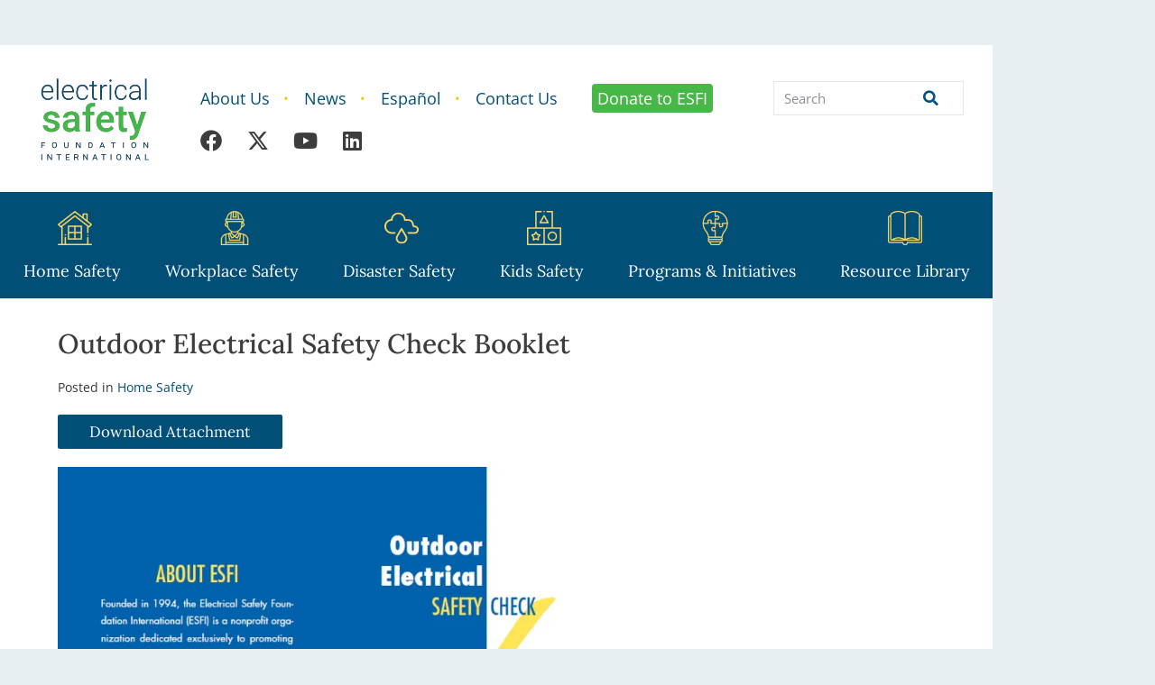

--- FILE ---
content_type: text/html; charset=UTF-8
request_url: https://www.esfi.org/outdoor-electrical-safety-check-booklet/
body_size: 30398
content:
<!doctype html>
<html lang="en-US">
<head>
	<meta charset="UTF-8">
<script>
var gform;gform||(document.addEventListener("gform_main_scripts_loaded",function(){gform.scriptsLoaded=!0}),document.addEventListener("gform/theme/scripts_loaded",function(){gform.themeScriptsLoaded=!0}),window.addEventListener("DOMContentLoaded",function(){gform.domLoaded=!0}),gform={domLoaded:!1,scriptsLoaded:!1,themeScriptsLoaded:!1,isFormEditor:()=>"function"==typeof InitializeEditor,callIfLoaded:function(o){return!(!gform.domLoaded||!gform.scriptsLoaded||!gform.themeScriptsLoaded&&!gform.isFormEditor()||(gform.isFormEditor()&&console.warn("The use of gform.initializeOnLoaded() is deprecated in the form editor context and will be removed in Gravity Forms 3.1."),o(),0))},initializeOnLoaded:function(o){gform.callIfLoaded(o)||(document.addEventListener("gform_main_scripts_loaded",()=>{gform.scriptsLoaded=!0,gform.callIfLoaded(o)}),document.addEventListener("gform/theme/scripts_loaded",()=>{gform.themeScriptsLoaded=!0,gform.callIfLoaded(o)}),window.addEventListener("DOMContentLoaded",()=>{gform.domLoaded=!0,gform.callIfLoaded(o)}))},hooks:{action:{},filter:{}},addAction:function(o,r,e,t){gform.addHook("action",o,r,e,t)},addFilter:function(o,r,e,t){gform.addHook("filter",o,r,e,t)},doAction:function(o){gform.doHook("action",o,arguments)},applyFilters:function(o){return gform.doHook("filter",o,arguments)},removeAction:function(o,r){gform.removeHook("action",o,r)},removeFilter:function(o,r,e){gform.removeHook("filter",o,r,e)},addHook:function(o,r,e,t,n){null==gform.hooks[o][r]&&(gform.hooks[o][r]=[]);var d=gform.hooks[o][r];null==n&&(n=r+"_"+d.length),gform.hooks[o][r].push({tag:n,callable:e,priority:t=null==t?10:t})},doHook:function(r,o,e){var t;if(e=Array.prototype.slice.call(e,1),null!=gform.hooks[r][o]&&((o=gform.hooks[r][o]).sort(function(o,r){return o.priority-r.priority}),o.forEach(function(o){"function"!=typeof(t=o.callable)&&(t=window[t]),"action"==r?t.apply(null,e):e[0]=t.apply(null,e)})),"filter"==r)return e[0]},removeHook:function(o,r,t,n){var e;null!=gform.hooks[o][r]&&(e=(e=gform.hooks[o][r]).filter(function(o,r,e){return!!(null!=n&&n!=o.tag||null!=t&&t!=o.priority)}),gform.hooks[o][r]=e)}});
</script>

		<meta name="viewport" content="width=device-width, initial-scale=1">
	<link rel="profile" href="https://gmpg.org/xfn/11">
	<meta name='robots' content='index, follow, max-image-preview:large, max-snippet:-1, max-video-preview:-1' />

<!-- Google Tag Manager for WordPress by gtm4wp.com -->
<script data-cfasync="false" data-pagespeed-no-defer>
	var gtm4wp_datalayer_name = "dataLayer";
	var dataLayer = dataLayer || [];
</script>
<!-- End Google Tag Manager for WordPress by gtm4wp.com -->
	<!-- This site is optimized with the Yoast SEO plugin v26.7 - https://yoast.com/wordpress/plugins/seo/ -->
	<title>Outdoor Electrical Safety Check Booklet - Electrical Safety Foundation International</title>
	<link rel="canonical" href="https://www.esfi.org/outdoor-electrical-safety-check-booklet/" />
	<meta property="og:locale" content="en_US" />
	<meta property="og:type" content="article" />
	<meta property="og:title" content="Outdoor Electrical Safety Check Booklet - Electrical Safety Foundation International" />
	<meta property="og:description" content="This helpful reference guide highlights important tips and advice for the safe outdoor use of electricity, and explains how you can use electrical safety devices to help protect against conditions that can cause electrical shock and fire hazards. It includes safety tips for dealing with power tools, downed power lines, floods and electricity, and portable [&hellip;]" />
	<meta property="og:url" content="https://www.esfi.org/outdoor-electrical-safety-check-booklet/" />
	<meta property="og:site_name" content="Electrical Safety Foundation International" />
	<meta property="article:publisher" content="https://www.facebook.com/ESFI.org" />
	<meta property="article:published_time" content="2013-08-12T14:08:43+00:00" />
	<meta property="article:modified_time" content="2021-08-12T14:09:15+00:00" />
	<meta name="author" content="Daniel Majano" />
	<meta name="twitter:card" content="summary_large_image" />
	<meta name="twitter:creator" content="@ESFIdotorg" />
	<meta name="twitter:site" content="@ESFIdotorg" />
	<meta name="twitter:label1" content="Written by" />
	<meta name="twitter:data1" content="Daniel Majano" />
	<meta name="twitter:label2" content="Est. reading time" />
	<meta name="twitter:data2" content="1 minute" />
	<script type="application/ld+json" class="yoast-schema-graph">{"@context":"https://schema.org","@graph":[{"@type":"Article","@id":"https://www.esfi.org/outdoor-electrical-safety-check-booklet/#article","isPartOf":{"@id":"https://www.esfi.org/outdoor-electrical-safety-check-booklet/"},"author":{"name":"Daniel Majano","@id":"https://www.esfi.org/#/schema/person/7d9c8f0d2d87ee45f947c3ca752877e0"},"headline":"Outdoor Electrical Safety Check Booklet","datePublished":"2013-08-12T14:08:43+00:00","dateModified":"2021-08-12T14:09:15+00:00","mainEntityOfPage":{"@id":"https://www.esfi.org/outdoor-electrical-safety-check-booklet/"},"wordCount":62,"publisher":{"@id":"https://www.esfi.org/#organization"},"articleSection":["Home Safety"],"inLanguage":"en-US"},{"@type":"WebPage","@id":"https://www.esfi.org/outdoor-electrical-safety-check-booklet/","url":"https://www.esfi.org/outdoor-electrical-safety-check-booklet/","name":"Outdoor Electrical Safety Check Booklet - Electrical Safety Foundation International","isPartOf":{"@id":"https://www.esfi.org/#website"},"datePublished":"2013-08-12T14:08:43+00:00","dateModified":"2021-08-12T14:09:15+00:00","breadcrumb":{"@id":"https://www.esfi.org/outdoor-electrical-safety-check-booklet/#breadcrumb"},"inLanguage":"en-US","potentialAction":[{"@type":"ReadAction","target":["https://www.esfi.org/outdoor-electrical-safety-check-booklet/"]}]},{"@type":"BreadcrumbList","@id":"https://www.esfi.org/outdoor-electrical-safety-check-booklet/#breadcrumb","itemListElement":[{"@type":"ListItem","position":1,"name":"Home","item":"https://www.esfi.org/"},{"@type":"ListItem","position":2,"name":"Outdoor Electrical Safety Check Booklet"}]},{"@type":"WebSite","@id":"https://www.esfi.org/#website","url":"https://www.esfi.org/","name":"Electrical Safety Foundation International","description":"Preventing electrically-related injuries, deaths and ﬁres; saving lives and property through public education and outreach.","publisher":{"@id":"https://www.esfi.org/#organization"},"potentialAction":[{"@type":"SearchAction","target":{"@type":"EntryPoint","urlTemplate":"https://www.esfi.org/?s={search_term_string}"},"query-input":{"@type":"PropertyValueSpecification","valueRequired":true,"valueName":"search_term_string"}}],"inLanguage":"en-US"},{"@type":"Organization","@id":"https://www.esfi.org/#organization","name":"Electrical Safety Foundation International (ESFI)","url":"https://www.esfi.org/","logo":{"@type":"ImageObject","inLanguage":"en-US","@id":"https://www.esfi.org/#/schema/logo/image/","url":"https://i0.wp.com/www.esfi.org/wp-content/uploads/2025/02/logo-small.png?fit=212%2C207&quality=80&ssl=1","contentUrl":"https://i0.wp.com/www.esfi.org/wp-content/uploads/2025/02/logo-small.png?fit=212%2C207&quality=80&ssl=1","width":212,"height":207,"caption":"Electrical Safety Foundation International (ESFI)"},"image":{"@id":"https://www.esfi.org/#/schema/logo/image/"},"sameAs":["https://www.facebook.com/ESFI.org","https://x.com/ESFIdotorg","https://www.linkedin.com/company/esfi/","https://www.youtube.com/user/esfidotorg"]},{"@type":"Person","@id":"https://www.esfi.org/#/schema/person/7d9c8f0d2d87ee45f947c3ca752877e0","name":"Daniel Majano","url":"https://www.esfi.org/author/daniel-majanoesfi-org/"}]}</script>
	<!-- / Yoast SEO plugin. -->


<link rel='dns-prefetch' href='//www.googletagmanager.com' />
<link rel='dns-prefetch' href='//fonts.googleapis.com' />
<link rel='preconnect' href='//i0.wp.com' />
<link rel="alternate" type="application/rss+xml" title="Electrical Safety Foundation International &raquo; Feed" href="https://www.esfi.org/feed/" />
<link rel="alternate" type="application/rss+xml" title="Electrical Safety Foundation International &raquo; Comments Feed" href="https://www.esfi.org/comments/feed/" />
<link rel="alternate" type="application/rss+xml" title="Electrical Safety Foundation International &raquo; Outdoor Electrical Safety Check Booklet Comments Feed" href="https://www.esfi.org/outdoor-electrical-safety-check-booklet/feed/" />
<link rel="alternate" title="oEmbed (JSON)" type="application/json+oembed" href="https://www.esfi.org/wp-json/oembed/1.0/embed?url=https%3A%2F%2Fwww.esfi.org%2Foutdoor-electrical-safety-check-booklet%2F" />
<link rel="alternate" title="oEmbed (XML)" type="text/xml+oembed" href="https://www.esfi.org/wp-json/oembed/1.0/embed?url=https%3A%2F%2Fwww.esfi.org%2Foutdoor-electrical-safety-check-booklet%2F&#038;format=xml" />
<style id='wp-img-auto-sizes-contain-inline-css'>
img:is([sizes=auto i],[sizes^="auto," i]){contain-intrinsic-size:3000px 1500px}
/*# sourceURL=wp-img-auto-sizes-contain-inline-css */
</style>
<link rel='stylesheet' id='givewp-campaign-blocks-fonts-css' href='https://fonts.googleapis.com/css2?family=Inter%3Awght%40400%3B500%3B600%3B700&#038;display=swap&#038;ver=6.9' media='all' />
<style id='givewp-campaign-comments-block-style-inline-css'>
.givewp-campaign-comment-block-card{display:flex;gap:var(--givewp-spacing-3);padding:var(--givewp-spacing-4) 0}.givewp-campaign-comment-block-card__avatar{align-items:center;border-radius:50%;display:flex;height:40px;justify-content:center;width:40px}.givewp-campaign-comment-block-card__avatar img{align-items:center;border-radius:50%;display:flex;height:auto;justify-content:center;min-width:40px;width:100%}.givewp-campaign-comment-block-card__donor-name{color:var(--givewp-neutral-700);font-size:1rem;font-weight:600;line-height:1.5;margin:0;text-align:left}.givewp-campaign-comment-block-card__details{align-items:center;color:var(--givewp-neutral-400);display:flex;font-size:.875rem;font-weight:500;gap:var(--givewp-spacing-2);height:auto;line-height:1.43;margin:2px 0 var(--givewp-spacing-3) 0;text-align:left}.givewp-campaign-comment-block-card__comment{color:var(--givewp-neutral-700);font-size:1rem;line-height:1.5;margin:0;text-align:left}.givewp-campaign-comment-block-card__read-more{background:none;border:none;color:var(--givewp-blue-500);cursor:pointer;font-size:.875rem;line-height:1.43;outline:none;padding:0}
.givewp-campaign-comments-block-empty-state{align-items:center;background-color:var(--givewp-shades-white);border:1px solid var(--givewp-neutral-50);border-radius:.5rem;display:flex;flex-direction:column;justify-content:center;padding:var(--givewp-spacing-6)}.givewp-campaign-comments-block-empty-state__details{align-items:center;display:flex;flex-direction:column;gap:var(--givewp-spacing-1);justify-content:center;margin:.875rem 0}.givewp-campaign-comments-block-empty-state__title{color:var(--givewp-neutral-700);font-size:1rem;font-weight:500;margin:0}.givewp-campaign-comments-block-empty-state__description{color:var(--givewp-neutral-700);font-size:.875rem;line-height:1.43;margin:0}
.givewp-campaign-comment-block{background-color:var(--givewp-shades-white);display:flex;flex-direction:column;gap:var(--givewp-spacing-2);padding:var(--givewp-spacing-6) 0}.givewp-campaign-comment-block__title{color:var(--givewp-neutral-900);font-size:18px;font-weight:600;line-height:1.56;margin:0;text-align:left}.givewp-campaign-comment-block__cta{align-items:center;background-color:var(--givewp-neutral-50);border-radius:4px;color:var(--giewp-neutral-500);display:flex;font-size:14px;font-weight:600;gap:8px;height:36px;line-height:1.43;margin:0;padding:var(--givewp-spacing-2) var(--givewp-spacing-4);text-align:left}

/*# sourceURL=https://www.esfi.org/wp-content/plugins/give/build/campaignCommentsBlockApp.css */
</style>
<style id='givewp-campaign-cover-block-style-inline-css'>
.givewp-campaign-selector{border:1px solid #e5e7eb;border-radius:5px;box-shadow:0 2px 4px 0 rgba(0,0,0,.05);display:flex;flex-direction:column;gap:20px;padding:40px 24px}.givewp-campaign-selector__label{padding-bottom:16px}.givewp-campaign-selector__select input[type=text]:focus{border-color:transparent;box-shadow:0 0 0 1px transparent;outline:2px solid transparent}.givewp-campaign-selector__logo{align-self:center}.givewp-campaign-selector__open{background:#2271b1;border:none;border-radius:5px;color:#fff;cursor:pointer;padding:.5rem 1rem}.givewp-campaign-selector__submit{background-color:#27ae60;border:0;border-radius:5px;color:#fff;font-weight:700;outline:none;padding:1rem;text-align:center;transition:.2s;width:100%}.givewp-campaign-selector__submit:disabled{background-color:#f3f4f6;color:#9ca0af}.givewp-campaign-selector__submit:hover:not(:disabled){cursor:pointer;filter:brightness(1.2)}
.givewp-campaign-cover-block__button{align-items:center;border:1px solid #2271b1;border-radius:2px;color:#2271b1;display:flex;justify-content:center;margin-bottom:.5rem;min-height:32px;width:100%}.givewp-campaign-cover-block__image{border-radius:2px;display:flex;flex-grow:1;margin-bottom:.5rem;max-height:4.44rem;-o-object-fit:cover;object-fit:cover;width:100%}.givewp-campaign-cover-block__help-text{color:#4b5563;font-size:.75rem;font-stretch:normal;font-style:normal;font-weight:400;letter-spacing:normal;line-height:1.4;text-align:left}.givewp-campaign-cover-block__edit-campaign-link{align-items:center;display:inline-flex;font-size:.75rem;font-stretch:normal;font-style:normal;font-weight:400;gap:.125rem;line-height:1.4}.givewp-campaign-cover-block__edit-campaign-link svg{fill:currentColor;height:1.25rem;width:1.25rem}.givewp-campaign-cover-block-preview__image{align-items:center;display:flex;height:100%;justify-content:center;width:100%}

/*# sourceURL=https://www.esfi.org/wp-content/plugins/give/build/campaignCoverBlock.css */
</style>
<style id='givewp-campaign-donations-style-inline-css'>
.givewp-campaign-donations-block{padding:1.5rem 0}.givewp-campaign-donations-block *{font-family:Inter,sans-serif}.givewp-campaign-donations-block .givewp-campaign-donations-block__header{align-items:center;display:flex;justify-content:space-between;margin-bottom:.5rem}.givewp-campaign-donations-block .givewp-campaign-donations-block__title{color:var(--givewp-neutral-900);font-size:1.125rem;font-weight:600;line-height:1.56;margin:0}.givewp-campaign-donations-block .givewp-campaign-donations-block__donations{display:grid;gap:.5rem;margin:0;padding:0}.givewp-campaign-donations-block .givewp-campaign-donations-block__donation,.givewp-campaign-donations-block .givewp-campaign-donations-block__empty-state{background-color:var(--givewp-shades-white);border:1px solid var(--givewp-neutral-50);border-radius:.5rem;display:flex;padding:1rem}.givewp-campaign-donations-block .givewp-campaign-donations-block__donation{align-items:center;gap:.75rem}.givewp-campaign-donations-block .givewp-campaign-donations-block__donation-icon{align-items:center;display:flex}.givewp-campaign-donations-block .givewp-campaign-donations-block__donation-icon img{border-radius:100%;height:2.5rem;-o-object-fit:cover;object-fit:cover;width:2.5rem}.givewp-campaign-donations-block .givewp-campaign-donations-block__donation-info{display:flex;flex-direction:column;justify-content:center;row-gap:.25rem}.givewp-campaign-donations-block .givewp-campaign-donations-block__donation-description{color:var(--givewp-neutral-500);font-size:1rem;font-weight:500;line-height:1.5;margin:0}.givewp-campaign-donations-block .givewp-campaign-donations-block__donation-description strong{color:var(--givewp-neutral-700);font-weight:600}.givewp-campaign-donations-block .givewp-campaign-donations-block__donation-date{align-items:center;color:var(--givewp-neutral-400);display:flex;font-size:.875rem;font-weight:500;line-height:1.43}.givewp-campaign-donations-block .givewp-campaign-donations-block__donation-ribbon{align-items:center;border-radius:100%;color:#1f2937;display:flex;height:1.25rem;justify-content:center;margin-left:auto;width:1.25rem}.givewp-campaign-donations-block .givewp-campaign-donations-block__donation-ribbon[data-position="1"]{background-color:gold}.givewp-campaign-donations-block .givewp-campaign-donations-block__donation-ribbon[data-position="2"]{background-color:silver}.givewp-campaign-donations-block .givewp-campaign-donations-block__donation-ribbon[data-position="3"]{background-color:#cd7f32;color:#fffaf2}.givewp-campaign-donations-block .givewp-campaign-donations-block__donation-amount{color:var(--givewp-neutral-700);font-size:1.125rem;font-weight:600;line-height:1.56;margin-left:auto}.givewp-campaign-donations-block .givewp-campaign-donations-block__footer{display:flex;justify-content:center;margin-top:.5rem}.givewp-campaign-donations-block .givewp-campaign-donations-block__donate-button button.givewp-donation-form-modal__open,.givewp-campaign-donations-block .givewp-campaign-donations-block__empty-button button.givewp-donation-form-modal__open,.givewp-campaign-donations-block .givewp-campaign-donations-block__load-more-button{background:none!important;border:1px solid var(--givewp-primary-color);border-radius:.5rem;color:var(--givewp-primary-color)!important;font-size:.875rem;font-weight:600;line-height:1.43;padding:.25rem 1rem!important}.givewp-campaign-donations-block .givewp-campaign-donations-block__donate-button button.givewp-donation-form-modal__open:hover,.givewp-campaign-donations-block .givewp-campaign-donations-block__empty-button button.givewp-donation-form-modal__open:hover,.givewp-campaign-donations-block .givewp-campaign-donations-block__load-more-button:hover{background:var(--givewp-primary-color)!important;color:var(--givewp-shades-white)!important}.givewp-campaign-donations-block .givewp-campaign-donations-block__empty-state{align-items:center;flex-direction:column;padding:1.5rem}.givewp-campaign-donations-block .givewp-campaign-donations-block__empty-description,.givewp-campaign-donations-block .givewp-campaign-donations-block__empty-title{color:var(--givewp-neutral-700);margin:0}.givewp-campaign-donations-block .givewp-campaign-donations-block__empty-title{font-size:1rem;font-weight:500;line-height:1.5}.givewp-campaign-donations-block .givewp-campaign-donations-block__empty-description{font-size:.875rem;line-height:1.43;margin-top:.25rem}.givewp-campaign-donations-block .givewp-campaign-donations-block__empty-icon{color:var(--givewp-secondary-color);margin-bottom:.875rem;order:-1}.givewp-campaign-donations-block .givewp-campaign-donations-block__empty-button{margin-top:.875rem}.givewp-campaign-donations-block .givewp-campaign-donations-block__empty-button button.givewp-donation-form-modal__open{border-radius:.25rem;padding:.5rem 1rem!important}

/*# sourceURL=https://www.esfi.org/wp-content/plugins/give/build/campaignDonationsBlockApp.css */
</style>
<style id='givewp-campaign-donors-style-inline-css'>
.givewp-campaign-donors-block{padding:1.5rem 0}.givewp-campaign-donors-block *{font-family:Inter,sans-serif}.givewp-campaign-donors-block .givewp-campaign-donors-block__header{align-items:center;display:flex;justify-content:space-between;margin-bottom:.5rem}.givewp-campaign-donors-block .givewp-campaign-donors-block__title{color:var(--givewp-neutral-900);font-size:1.125rem;font-weight:600;line-height:1.56;margin:0}.givewp-campaign-donors-block .givewp-campaign-donors-block__donors{display:grid;gap:.5rem;margin:0;padding:0}.givewp-campaign-donors-block .givewp-campaign-donors-block__donor,.givewp-campaign-donors-block .givewp-campaign-donors-block__empty-state{background-color:var(--givewp-shades-white);border:1px solid var(--givewp-neutral-50);border-radius:.5rem;display:flex;padding:1rem}.givewp-campaign-donors-block .givewp-campaign-donors-block__donor{align-items:center;gap:.75rem}.givewp-campaign-donors-block .givewp-campaign-donors-block__donor-avatar{align-items:center;display:flex}.givewp-campaign-donors-block .givewp-campaign-donors-block__donor-avatar img{border-radius:100%;height:2.5rem;-o-object-fit:cover;object-fit:cover;width:2.5rem}.givewp-campaign-donors-block .givewp-campaign-donors-block__donor-info{align-items:center;display:flex;flex-wrap:wrap;row-gap:.25rem}.givewp-campaign-donors-block .givewp-campaign-donors-block__donor-name{color:var(--givewp-neutral-900);font-size:1rem;font-weight:600;line-height:1.5;margin:0}.givewp-campaign-donors-block .givewp-campaign-donors-block__donor-date{align-items:center;color:var(--givewp-neutral-400);display:flex;font-size:.875rem;font-weight:500;line-height:1.43}.givewp-campaign-donors-block .givewp-campaign-donors-block__donor-date:before{background:var(--givewp-neutral-100);border-radius:100%;content:"";display:block;height:.25rem;margin:0 .5rem;width:.25rem}.givewp-campaign-donors-block .givewp-campaign-donors-block__donor-ribbon{align-items:center;border-radius:100%;color:#1f2937;display:flex;height:1.25rem;justify-content:center;margin-left:.5rem;width:1.25rem}.givewp-campaign-donors-block .givewp-campaign-donors-block__donor-ribbon[data-position="1"]{background-color:gold}.givewp-campaign-donors-block .givewp-campaign-donors-block__donor-ribbon[data-position="2"]{background-color:silver}.givewp-campaign-donors-block .givewp-campaign-donors-block__donor-ribbon[data-position="3"]{background-color:#cd7f32;color:#fffaf2}.givewp-campaign-donors-block .givewp-campaign-donors-block__donor-company{color:var(--givewp-neutral-400);display:flex;flex:0 0 100%;font-size:.875rem;font-weight:500;line-height:1.43}.givewp-campaign-donors-block .givewp-campaign-donors-block__donor-amount{color:var(--givewp-neutral-700);font-size:1.125rem;font-weight:600;line-height:1.56;margin-left:auto}.givewp-campaign-donors-block .givewp-campaign-donors-block__footer{display:flex;justify-content:center;margin-top:.5rem}.givewp-campaign-donors-block .givewp-campaign-donors-block__donate-button button.givewp-donation-form-modal__open,.givewp-campaign-donors-block .givewp-campaign-donors-block__empty-button button.givewp-donation-form-modal__open,.givewp-campaign-donors-block .givewp-campaign-donors-block__load-more-button{background:none!important;border:1px solid var(--givewp-primary-color);border-radius:.5rem;color:var(--givewp-primary-color)!important;font-size:.875rem;font-weight:600;line-height:1.43;padding:.25rem 1rem!important}.givewp-campaign-donors-block .givewp-campaign-donors-block__donate-button button.givewp-donation-form-modal__open:hover,.givewp-campaign-donors-block .givewp-campaign-donors-block__empty-button button.givewp-donation-form-modal__open:hover,.givewp-campaign-donors-block .givewp-campaign-donors-block__load-more-button:hover{background:var(--givewp-primary-color)!important;color:var(--givewp-shades-white)!important}.givewp-campaign-donors-block .givewp-campaign-donors-block__empty-state{align-items:center;flex-direction:column;padding:1.5rem}.givewp-campaign-donors-block .givewp-campaign-donors-block__empty-description,.givewp-campaign-donors-block .givewp-campaign-donors-block__empty-title{color:var(--givewp-neutral-700);margin:0}.givewp-campaign-donors-block .givewp-campaign-donors-block__empty-title{font-size:1rem;font-weight:500;line-height:1.5}.givewp-campaign-donors-block .givewp-campaign-donors-block__empty-description{font-size:.875rem;line-height:1.43;margin-top:.25rem}.givewp-campaign-donors-block .givewp-campaign-donors-block__empty-icon{color:var(--givewp-secondary-color);margin-bottom:.875rem;order:-1}.givewp-campaign-donors-block .givewp-campaign-donors-block__empty-button{margin-top:.875rem}.givewp-campaign-donors-block .givewp-campaign-donors-block__empty-button button.givewp-donation-form-modal__open{border-radius:.25rem;padding:.5rem 1rem!important}

/*# sourceURL=https://www.esfi.org/wp-content/plugins/give/build/campaignDonorsBlockApp.css */
</style>
<style id='givewp-campaign-form-style-inline-css'>
.givewp-donation-form-modal{outline:none;overflow-y:scroll;padding:1rem;width:100%}.givewp-donation-form-modal[data-entering=true]{animation:modal-fade .3s,modal-zoom .6s}@keyframes modal-fade{0%{opacity:0}to{opacity:1}}@keyframes modal-zoom{0%{transform:scale(.8)}to{transform:scale(1)}}.givewp-donation-form-modal__overlay{align-items:center;background:rgba(0,0,0,.7);display:flex;flex-direction:column;height:var(--visual-viewport-height);justify-content:center;left:0;position:fixed;top:0;width:100vw;z-index:100}.givewp-donation-form-modal__overlay[data-loading=true]{display:none}.givewp-donation-form-modal__overlay[data-entering=true]{animation:modal-fade .3s}.givewp-donation-form-modal__overlay[data-exiting=true]{animation:modal-fade .15s ease-in reverse}.givewp-donation-form-modal__open__spinner{left:50%;line-height:1;position:absolute;top:50%;transform:translate(-50%,-50%);z-index:100}.givewp-donation-form-modal__open{position:relative}.givewp-donation-form-modal__close{background:#e7e8ed;border:1px solid transparent;border-radius:50%;cursor:pointer;display:flex;padding:.75rem;position:fixed;right:25px;top:25px;transition:.2s;width:-moz-fit-content;width:fit-content;z-index:999}.givewp-donation-form-modal__close svg{height:1rem;width:1rem}.givewp-donation-form-modal__close:active,.givewp-donation-form-modal__close:focus,.givewp-donation-form-modal__close:hover{background-color:#caccd7;border:1px solid #caccd7}.admin-bar .givewp-donation-form-modal{margin-top:32px}.admin-bar .givewp-donation-form-modal__close{top:57px}
.givewp-entity-selector{border:1px solid #e5e7eb;border-radius:5px;box-shadow:0 2px 4px 0 rgba(0,0,0,.05);display:flex;flex-direction:column;gap:20px;padding:40px 24px}.givewp-entity-selector__label{padding-bottom:16px}.givewp-entity-selector__select input[type=text]:focus{border-color:transparent;box-shadow:0 0 0 1px transparent;outline:2px solid transparent}.givewp-entity-selector__logo{align-self:center}.givewp-entity-selector__open{background:#2271b1;border:none;border-radius:5px;color:#fff;cursor:pointer;padding:.5rem 1rem}.givewp-entity-selector__submit{background-color:#27ae60;border:0;border-radius:5px;color:#fff;font-weight:700;outline:none;padding:1rem;text-align:center;transition:.2s;width:100%}.givewp-entity-selector__submit:disabled{background-color:#f3f4f6;color:#9ca0af}.givewp-entity-selector__submit:hover:not(:disabled){cursor:pointer;filter:brightness(1.2)}
.givewp-campaign-selector{border:1px solid #e5e7eb;border-radius:5px;box-shadow:0 2px 4px 0 rgba(0,0,0,.05);display:flex;flex-direction:column;gap:20px;padding:40px 24px}.givewp-campaign-selector__label{padding-bottom:16px}.givewp-campaign-selector__select input[type=text]:focus{border-color:transparent;box-shadow:0 0 0 1px transparent;outline:2px solid transparent}.givewp-campaign-selector__logo{align-self:center}.givewp-campaign-selector__open{background:#2271b1;border:none;border-radius:5px;color:#fff;cursor:pointer;padding:.5rem 1rem}.givewp-campaign-selector__submit{background-color:#27ae60;border:0;border-radius:5px;color:#fff;font-weight:700;outline:none;padding:1rem;text-align:center;transition:.2s;width:100%}.givewp-campaign-selector__submit:disabled{background-color:#f3f4f6;color:#9ca0af}.givewp-campaign-selector__submit:hover:not(:disabled){cursor:pointer;filter:brightness(1.2)}
.givewp-donation-form-link,.givewp-donation-form-modal__open{background:var(--givewp-primary-color,#2271b1);border:none;border-radius:5px;color:#fff;cursor:pointer;font-family:-apple-system,BlinkMacSystemFont,Segoe UI,Roboto,Oxygen-Sans,Ubuntu,Cantarell,Helvetica Neue,sans-serif;font-size:1rem;font-weight:500!important;line-height:1.5;padding:.75rem 1.25rem!important;text-decoration:none!important;transition:all .2s ease;width:100%}.givewp-donation-form-link:active,.givewp-donation-form-link:focus,.givewp-donation-form-link:focus-visible,.givewp-donation-form-link:hover,.givewp-donation-form-modal__open:active,.givewp-donation-form-modal__open:focus,.givewp-donation-form-modal__open:focus-visible,.givewp-donation-form-modal__open:hover{background-color:color-mix(in srgb,var(--givewp-primary-color,#2271b1),#000 20%)}.components-input-control__label{width:100%}.wp-block-givewp-campaign-form{position:relative}.wp-block-givewp-campaign-form form[id*=give-form] #give-gateway-radio-list>li input[type=radio]{display:inline-block}.wp-block-givewp-campaign-form iframe{pointer-events:none;width:100%!important}.give-change-donation-form-btn svg{margin-top:3px}.givewp-default-form-toggle{margin-top:var(--givewp-spacing-4)}

/*# sourceURL=https://www.esfi.org/wp-content/plugins/give/build/campaignFormBlock.css */
</style>
<style id='givewp-campaign-goal-style-inline-css'>
.givewp-campaign-goal{display:flex;flex-direction:column;gap:.5rem;padding-bottom:1rem}.givewp-campaign-goal__container{display:flex;flex-direction:row;justify-content:space-between}.givewp-campaign-goal__container-item{display:flex;flex-direction:column;gap:.2rem}.givewp-campaign-goal__container-item span{color:var(--givewp-neutral-500);font-size:12px;font-weight:600;letter-spacing:.48px;line-height:1.5;text-transform:uppercase}.givewp-campaign-goal__container-item strong{color:var(--givewp-neutral-900);font-size:20px;font-weight:600;line-height:1.6}.givewp-campaign-goal__progress-bar{display:flex}.givewp-campaign-goal__progress-bar-container{background-color:#f2f2f2;border-radius:14px;box-shadow:inset 0 1px 4px 0 rgba(0,0,0,.09);display:flex;flex-grow:1;height:8px}.givewp-campaign-goal__progress-bar-progress{background:var(--givewp-secondary-color,#2d802f);border-radius:14px;box-shadow:inset 0 1px 4px 0 rgba(0,0,0,.09);display:flex;height:8px}

/*# sourceURL=https://www.esfi.org/wp-content/plugins/give/build/campaignGoalBlockApp.css */
</style>
<style id='givewp-campaign-stats-block-style-inline-css'>
.givewp-campaign-stats-block span{color:var(--givewp-neutral-500);display:block;font-size:12px;font-weight:600;letter-spacing:.48px;line-height:1.5;margin-bottom:2px;text-align:left;text-transform:uppercase}.givewp-campaign-stats-block strong{color:var(--givewp-neutral-900);font-size:20px;font-weight:600;letter-spacing:normal;line-height:1.6}

/*# sourceURL=https://www.esfi.org/wp-content/plugins/give/build/campaignStatsBlockApp.css */
</style>
<style id='givewp-campaign-donate-button-style-inline-css'>
.givewp-donation-form-link,.givewp-donation-form-modal__open{background:var(--givewp-primary-color,#2271b1);border:none;border-radius:5px;color:#fff;cursor:pointer;font-family:-apple-system,BlinkMacSystemFont,Segoe UI,Roboto,Oxygen-Sans,Ubuntu,Cantarell,Helvetica Neue,sans-serif;font-size:1rem;font-weight:500!important;line-height:1.5;padding:.75rem 1.25rem!important;text-decoration:none!important;transition:all .2s ease;width:100%}.givewp-donation-form-link:active,.givewp-donation-form-link:focus,.givewp-donation-form-link:focus-visible,.givewp-donation-form-link:hover,.givewp-donation-form-modal__open:active,.givewp-donation-form-modal__open:focus,.givewp-donation-form-modal__open:focus-visible,.givewp-donation-form-modal__open:hover{background-color:color-mix(in srgb,var(--givewp-primary-color,#2271b1),#000 20%)}.give-change-donation-form-btn svg{margin-top:3px}.givewp-default-form-toggle{margin-top:var(--givewp-spacing-4)}

/*# sourceURL=https://www.esfi.org/wp-content/plugins/give/build/campaignDonateButtonBlockApp.css */
</style>
<link rel='stylesheet' id='jet-engine-frontend-css' href='https://www.esfi.org/wp-content/plugins/jet-engine/assets/css/frontend.css?ver=3.8.2' media='all' />
<link rel='stylesheet' id='give-styles-css' href='https://www.esfi.org/wp-content/plugins/give/build/assets/dist/css/give.css?ver=4.13.2' media='all' />
<link rel='stylesheet' id='give-donation-summary-style-frontend-css' href='https://www.esfi.org/wp-content/plugins/give/build/assets/dist/css/give-donation-summary.css?ver=4.13.2' media='all' />
<link rel='stylesheet' id='givewp-design-system-foundation-css' href='https://www.esfi.org/wp-content/plugins/give/build/assets/dist/css/design-system/foundation.css?ver=1.2.0' media='all' />
<link rel='stylesheet' id='ivory-search-styles-css' href='https://www.esfi.org/wp-content/plugins/add-search-to-menu/public/css/ivory-search.min.css?ver=5.5.13' media='all' />
<link rel='stylesheet' id='megamenu-css' href='https://www.esfi.org/wp-content/uploads/maxmegamenu/style.css?ver=d5ac14' media='all' />
<link rel='stylesheet' id='childe2-style-css' href='https://www.esfi.org/wp-content/themes/HelloChildTheme/style.css?ver=9440' media='all' />
<link rel='stylesheet' id='hello-elementor-css' href='https://www.esfi.org/wp-content/themes/hello-elementor/style.min.css?ver=3.3.0' media='all' />
<link rel='stylesheet' id='hello-elementor-theme-style-css' href='https://www.esfi.org/wp-content/themes/hello-elementor/theme.min.css?ver=3.3.0' media='all' />
<link rel='stylesheet' id='hello-elementor-header-footer-css' href='https://www.esfi.org/wp-content/themes/hello-elementor/header-footer.min.css?ver=3.3.0' media='all' />
<link rel='stylesheet' id='elementor-frontend-css' href='https://www.esfi.org/wp-content/plugins/elementor/assets/css/frontend.min.css?ver=3.34.1' media='all' />
<link rel='stylesheet' id='widget-image-css' href='https://www.esfi.org/wp-content/plugins/elementor/assets/css/widget-image.min.css?ver=3.34.1' media='all' />
<link rel='stylesheet' id='swiper-css' href='https://www.esfi.org/wp-content/plugins/elementor/assets/lib/swiper/v8/css/swiper.min.css?ver=8.4.5' media='all' />
<link rel='stylesheet' id='e-swiper-css' href='https://www.esfi.org/wp-content/plugins/elementor/assets/css/conditionals/e-swiper.min.css?ver=3.34.1' media='all' />
<link rel='stylesheet' id='widget-nav-menu-css' href='https://www.esfi.org/wp-content/plugins/elementor-pro/assets/css/widget-nav-menu.min.css?ver=3.30.1' media='all' />
<link rel='stylesheet' id='widget-search-form-css' href='https://www.esfi.org/wp-content/plugins/elementor-pro/assets/css/widget-search-form.min.css?ver=3.30.1' media='all' />
<link rel='stylesheet' id='elementor-icons-shared-0-css' href='https://www.esfi.org/wp-content/plugins/elementor/assets/lib/font-awesome/css/fontawesome.min.css?ver=5.15.3' media='all' />
<link rel='stylesheet' id='elementor-icons-fa-solid-css' href='https://www.esfi.org/wp-content/plugins/elementor/assets/lib/font-awesome/css/solid.min.css?ver=5.15.3' media='all' />
<link rel='stylesheet' id='e-animation-grow-css' href='https://www.esfi.org/wp-content/plugins/elementor/assets/lib/animations/styles/e-animation-grow.min.css?ver=3.34.1' media='all' />
<link rel='stylesheet' id='widget-social-icons-css' href='https://www.esfi.org/wp-content/plugins/elementor/assets/css/widget-social-icons.min.css?ver=3.34.1' media='all' />
<link rel='stylesheet' id='e-apple-webkit-css' href='https://www.esfi.org/wp-content/plugins/elementor/assets/css/conditionals/apple-webkit.min.css?ver=3.34.1' media='all' />
<link rel='stylesheet' id='widget-heading-css' href='https://www.esfi.org/wp-content/plugins/elementor/assets/css/widget-heading.min.css?ver=3.34.1' media='all' />
<link rel='stylesheet' id='widget-post-info-css' href='https://www.esfi.org/wp-content/plugins/elementor-pro/assets/css/widget-post-info.min.css?ver=3.30.1' media='all' />
<link rel='stylesheet' id='widget-icon-list-css' href='https://www.esfi.org/wp-content/plugins/elementor/assets/css/widget-icon-list.min.css?ver=3.34.1' media='all' />
<link rel='stylesheet' id='elementor-icons-fa-regular-css' href='https://www.esfi.org/wp-content/plugins/elementor/assets/lib/font-awesome/css/regular.min.css?ver=5.15.3' media='all' />
<link rel='stylesheet' id='elementor-icons-css' href='https://www.esfi.org/wp-content/plugins/elementor/assets/lib/eicons/css/elementor-icons.min.css?ver=5.45.0' media='all' />
<link rel='stylesheet' id='elementor-post-8-css' href='https://www.esfi.org/wp-content/uploads/elementor/css/post-8.css?ver=1767222173' media='all' />
<link rel='stylesheet' id='elementor-post-120-css' href='https://www.esfi.org/wp-content/uploads/elementor/css/post-120.css?ver=1767222173' media='all' />
<link rel='stylesheet' id='elementor-post-328-css' href='https://www.esfi.org/wp-content/uploads/elementor/css/post-328.css?ver=1767222173' media='all' />
<link rel='stylesheet' id='elementor-post-423-css' href='https://www.esfi.org/wp-content/uploads/elementor/css/post-423.css?ver=1767222173' media='all' />
<link rel='stylesheet' id='elementor-post-1803-css' href='https://www.esfi.org/wp-content/uploads/elementor/css/post-1803.css?ver=1767222173' media='all' />
<link rel='stylesheet' id='graphina_chart-css-css' href='https://www.esfi.org/wp-content/plugins/graphina-elementor-charts-and-graphs/assets/css/graphina-chart.css?ver=3.1.9' media='all' />
<link rel='stylesheet' id='ecs-styles-css' href='https://www.esfi.org/wp-content/plugins/ele-custom-skin/assets/css/ecs-style.css?ver=3.1.9' media='all' />
<link rel='stylesheet' id='elementor-post-213-css' href='https://www.esfi.org/wp-content/uploads/elementor/css/post-213.css?ver=1689256553' media='all' />
<link rel='stylesheet' id='elementor-post-252-css' href='https://www.esfi.org/wp-content/uploads/elementor/css/post-252.css?ver=1626106730' media='all' />
<link rel='stylesheet' id='elementor-gf-local-opensans-css' href='https://www.esfi.org/wp-content/uploads/elementor/google-fonts/css/opensans.css?ver=1742218670' media='all' />
<link rel='stylesheet' id='elementor-gf-local-lora-css' href='https://www.esfi.org/wp-content/uploads/elementor/google-fonts/css/lora.css?ver=1742218652' media='all' />
<link rel='stylesheet' id='elementor-icons-fa-brands-css' href='https://www.esfi.org/wp-content/plugins/elementor/assets/lib/font-awesome/css/brands.min.css?ver=5.15.3' media='all' />
<script src="https://www.esfi.org/wp-includes/js/jquery/jquery.min.js?ver=3.7.1" id="jquery-core-js"></script>
<script src="https://www.esfi.org/wp-includes/js/jquery/jquery-migrate.min.js?ver=3.4.1" id="jquery-migrate-js"></script>
<script src="https://www.esfi.org/wp-includes/js/dist/hooks.min.js?ver=dd5603f07f9220ed27f1" id="wp-hooks-js"></script>
<script src="https://www.esfi.org/wp-includes/js/dist/i18n.min.js?ver=c26c3dc7bed366793375" id="wp-i18n-js"></script>
<script id="wp-i18n-js-after">
wp.i18n.setLocaleData( { 'text direction\u0004ltr': [ 'ltr' ] } );
//# sourceURL=wp-i18n-js-after
</script>
<script id="give-js-extra">
var give_global_vars = {"ajaxurl":"https://www.esfi.org/wp-admin/admin-ajax.php","checkout_nonce":"fa95037393","currency":"USD","currency_sign":"$","currency_pos":"before","thousands_separator":",","decimal_separator":".","no_gateway":"Please select a payment method.","bad_minimum":"The minimum custom donation amount for this form is","bad_maximum":"The maximum custom donation amount for this form is","general_loading":"Loading...","purchase_loading":"Please Wait...","textForOverlayScreen":"\u003Ch3\u003EProcessing...\u003C/h3\u003E\u003Cp\u003EThis will only take a second!\u003C/p\u003E","number_decimals":"2","is_test_mode":"","give_version":"4.13.2","magnific_options":{"main_class":"give-modal","close_on_bg_click":false},"form_translation":{"payment-mode":"Please select payment mode.","give_first":"Please enter your first name.","give_last":"Please enter your last name.","give_email":"Please enter a valid email address.","give_user_login":"Invalid email address or username.","give_user_pass":"Enter a password.","give_user_pass_confirm":"Enter the password confirmation.","give_agree_to_terms":"You must agree to the terms and conditions."},"confirm_email_sent_message":"Please check your email and click on the link to access your complete donation history.","ajax_vars":{"ajaxurl":"https://www.esfi.org/wp-admin/admin-ajax.php","ajaxNonce":"ce554e3f5e","loading":"Loading","select_option":"Please select an option","default_gateway":"manual","permalinks":"1","number_decimals":2},"cookie_hash":"1fd67e9816f5e7849c2b61ebd1f3cd37","session_nonce_cookie_name":"wp-give_session_reset_nonce_1fd67e9816f5e7849c2b61ebd1f3cd37","session_cookie_name":"wp-give_session_1fd67e9816f5e7849c2b61ebd1f3cd37","delete_session_nonce_cookie":"0"};
var giveApiSettings = {"root":"https://www.esfi.org/wp-json/give-api/v2/","rest_base":"give-api/v2"};
//# sourceURL=give-js-extra
</script>
<script src="https://www.esfi.org/wp-content/plugins/give/build/assets/dist/js/give.js?ver=8540f4f50a2032d9c5b5" id="give-js"></script>

<!-- Google tag (gtag.js) snippet added by Site Kit -->
<!-- Google Analytics snippet added by Site Kit -->
<script src="https://www.googletagmanager.com/gtag/js?id=G-W128LGFGFF" id="google_gtagjs-js" async></script>
<script id="google_gtagjs-js-after">
window.dataLayer = window.dataLayer || [];function gtag(){dataLayer.push(arguments);}
gtag("set","linker",{"domains":["www.esfi.org"]});
gtag("js", new Date());
gtag("set", "developer_id.dZTNiMT", true);
gtag("config", "G-W128LGFGFF");
//# sourceURL=google_gtagjs-js-after
</script>
<script id="ecs_ajax_load-js-extra">
var ecs_ajax_params = {"ajaxurl":"https://www.esfi.org/wp-admin/admin-ajax.php","posts":"{\"name\":\"outdoor-electrical-safety-check-booklet\",\"do_not_redirect\":1,\"error\":\"\",\"m\":\"\",\"p\":0,\"post_parent\":\"\",\"subpost\":\"\",\"subpost_id\":\"\",\"attachment\":\"\",\"attachment_id\":0,\"pagename\":\"\",\"page_id\":0,\"second\":\"\",\"minute\":\"\",\"hour\":\"\",\"day\":0,\"monthnum\":0,\"year\":0,\"w\":0,\"category_name\":\"\",\"tag\":\"\",\"cat\":\"\",\"tag_id\":\"\",\"author\":\"\",\"author_name\":\"\",\"feed\":\"\",\"tb\":\"\",\"paged\":0,\"meta_key\":\"\",\"meta_value\":\"\",\"preview\":\"\",\"s\":\"\",\"sentence\":\"\",\"title\":\"\",\"fields\":\"all\",\"menu_order\":\"\",\"embed\":\"\",\"category__in\":[],\"category__not_in\":[],\"category__and\":[],\"post__in\":[],\"post__not_in\":[],\"post_name__in\":[],\"tag__in\":[],\"tag__not_in\":[],\"tag__and\":[],\"tag_slug__in\":[],\"tag_slug__and\":[],\"post_parent__in\":[],\"post_parent__not_in\":[],\"author__in\":[],\"author__not_in\":[],\"search_columns\":[],\"ignore_sticky_posts\":false,\"suppress_filters\":false,\"cache_results\":true,\"update_post_term_cache\":true,\"update_menu_item_cache\":false,\"lazy_load_term_meta\":true,\"update_post_meta_cache\":true,\"post_type\":\"\",\"posts_per_page\":12,\"nopaging\":false,\"comments_per_page\":\"50\",\"no_found_rows\":false,\"order\":\"DESC\"}"};
//# sourceURL=ecs_ajax_load-js-extra
</script>
<script src="https://www.esfi.org/wp-content/plugins/ele-custom-skin/assets/js/ecs_ajax_pagination.js?ver=3.1.9" id="ecs_ajax_load-js"></script>
<script src="https://www.esfi.org/wp-content/plugins/ele-custom-skin/assets/js/ecs.js?ver=3.1.9" id="ecs-script-js"></script>
<link rel="https://api.w.org/" href="https://www.esfi.org/wp-json/" /><link rel="alternate" title="JSON" type="application/json" href="https://www.esfi.org/wp-json/wp/v2/posts/2012" /><link rel="EditURI" type="application/rsd+xml" title="RSD" href="https://www.esfi.org/xmlrpc.php?rsd" />

<link rel='shortlink' href='https://www.esfi.org/?p=2012' />
<meta name="generator" content="Site Kit by Google 1.170.0" /><meta name="generator" content="Give v4.13.2" />

<!-- Google Tag Manager for WordPress by gtm4wp.com -->
<!-- GTM Container placement set to manual -->
<script data-cfasync="false" data-pagespeed-no-defer>
	var dataLayer_content = {"pagePostType":"post","pagePostType2":"single-post","pageCategory":["home-safety"],"pagePostAuthor":"Daniel Majano"};
	dataLayer.push( dataLayer_content );
</script>
<script data-cfasync="false" data-pagespeed-no-defer>
(function(w,d,s,l,i){w[l]=w[l]||[];w[l].push({'gtm.start':
new Date().getTime(),event:'gtm.js'});var f=d.getElementsByTagName(s)[0],
j=d.createElement(s),dl=l!='dataLayer'?'&l='+l:'';j.async=true;j.src=
'//www.googletagmanager.com/gtm.js?id='+i+dl;f.parentNode.insertBefore(j,f);
})(window,document,'script','dataLayer','GTM-TV5VXG7');
</script>
<!-- End Google Tag Manager for WordPress by gtm4wp.com --><meta name="generator" content="Elementor 3.34.1; features: additional_custom_breakpoints; settings: css_print_method-external, google_font-enabled, font_display-auto">
<!-- Global site tag (gtag.js) - Google Analytics -->
<script async src="https://www.googletagmanager.com/gtag/js?id=UA-11121342-2"></script>
<script>
  window.dataLayer = window.dataLayer || [];
  function gtag(){dataLayer.push(arguments);}
  gtag('js', new Date());

  gtag('config', 'UA-11121342-2');
</script>

			<style>
				.e-con.e-parent:nth-of-type(n+4):not(.e-lazyloaded):not(.e-no-lazyload),
				.e-con.e-parent:nth-of-type(n+4):not(.e-lazyloaded):not(.e-no-lazyload) * {
					background-image: none !important;
				}
				@media screen and (max-height: 1024px) {
					.e-con.e-parent:nth-of-type(n+3):not(.e-lazyloaded):not(.e-no-lazyload),
					.e-con.e-parent:nth-of-type(n+3):not(.e-lazyloaded):not(.e-no-lazyload) * {
						background-image: none !important;
					}
				}
				@media screen and (max-height: 640px) {
					.e-con.e-parent:nth-of-type(n+2):not(.e-lazyloaded):not(.e-no-lazyload),
					.e-con.e-parent:nth-of-type(n+2):not(.e-lazyloaded):not(.e-no-lazyload) * {
						background-image: none !important;
					}
				}
			</style>
			<link rel="icon" href="https://i0.wp.com/www.esfi.org/wp-content/uploads/2021/05/cropped-ESFILightning.png?fit=32%2C32&#038;quality=80&#038;ssl=1" sizes="32x32" />
<link rel="icon" href="https://i0.wp.com/www.esfi.org/wp-content/uploads/2021/05/cropped-ESFILightning.png?fit=192%2C192&#038;quality=80&#038;ssl=1" sizes="192x192" />
<link rel="apple-touch-icon" href="https://i0.wp.com/www.esfi.org/wp-content/uploads/2021/05/cropped-ESFILightning.png?fit=180%2C180&#038;quality=80&#038;ssl=1" />
<meta name="msapplication-TileImage" content="https://i0.wp.com/www.esfi.org/wp-content/uploads/2021/05/cropped-ESFILightning.png?fit=270%2C270&#038;quality=80&#038;ssl=1" />
<style type="text/css">/** Mega Menu CSS: fs **/</style>
<style type="text/css" media="screen">.is-menu path.search-icon-path { fill: #014e77;}body .popup-search-close:after, body .search-close:after { border-color: #014e77;}body .popup-search-close:before, body .search-close:before { border-color: #014e77;}</style>			<style type="text/css">
					.is-form-id-967 .is-search-submit:focus,
			.is-form-id-967 .is-search-submit:hover,
			.is-form-id-967 .is-search-submit,
            .is-form-id-967 .is-search-icon {
			color: #ffffff !important;            background-color: #014e77 !important;            border-color: #014e77 !important;			}
                        	.is-form-id-967 .is-search-submit path {
					fill: #ffffff !important;            	}
            			.is-form-style-1.is-form-id-967 .is-search-input:focus,
			.is-form-style-1.is-form-id-967 .is-search-input:hover,
			.is-form-style-1.is-form-id-967 .is-search-input,
			.is-form-style-2.is-form-id-967 .is-search-input:focus,
			.is-form-style-2.is-form-id-967 .is-search-input:hover,
			.is-form-style-2.is-form-id-967 .is-search-input,
			.is-form-style-3.is-form-id-967 .is-search-input:focus,
			.is-form-style-3.is-form-id-967 .is-search-input:hover,
			.is-form-style-3.is-form-id-967 .is-search-input,
			.is-form-id-967 .is-search-input:focus,
			.is-form-id-967 .is-search-input:hover,
			.is-form-id-967 .is-search-input {
                                                                border-color: #e7e7e7 !important;                                background-color: #ffffff !important;			}
                        			</style>
		</head>
<body class="wp-singular post-template-default single single-post postid-2012 single-format-standard wp-custom-logo wp-embed-responsive wp-theme-hello-elementor wp-child-theme-HelloChildTheme hello-elementor mega-menu-menu-1 mega-menu-max-mega-menu-1 theme-default elementor-default elementor-kit-8 elementor-page-423">

<!-- GTM Container placement set to manual -->
<!-- Google Tag Manager (noscript) -->
				<noscript><iframe src="https://www.googletagmanager.com/ns.html?id=GTM-TV5VXG7" height="0" width="0" style="display:none;visibility:hidden" aria-hidden="true"></iframe></noscript>
<!-- End Google Tag Manager (noscript) -->
<!-- GTM Container placement set to manual -->
<!-- Google Tag Manager (noscript) -->		<div data-elementor-type="header" data-elementor-id="120" class="elementor elementor-120 elementor-location-header" data-elementor-post-type="elementor_library">
					<section class="elementor-section elementor-top-section elementor-element elementor-element-2503bc6 elementor-section-boxed elementor-section-height-default elementor-section-height-default" data-id="2503bc6" data-element_type="section">
						<div class="elementor-container elementor-column-gap-default">
					<div class="elementor-column elementor-col-100 elementor-top-column elementor-element elementor-element-e0a4579" data-id="e0a4579" data-element_type="column">
			<div class="elementor-widget-wrap elementor-element-populated">
						<div class="elementor-element elementor-element-ac0ab2b m-none elementor-widget elementor-widget-html" data-id="ac0ab2b" data-element_type="widget" data-widget_type="html.default">
				<div class="elementor-widget-container">
					<div class="Skip-Links">
		<a class="Skip-Link" href="#main-content">
			<span class="Skip-Title">Skip to Main Content</span>
		</a>
	</div>				</div>
				</div>
					</div>
		</div>
					</div>
		</section>
				<section class="elementor-section elementor-top-section elementor-element elementor-element-26521c5 elementor-hidden-desktop elementor-hidden-tablet elementor-section-boxed elementor-section-height-default elementor-section-height-default" data-id="26521c5" data-element_type="section">
						<div class="elementor-container elementor-column-gap-default">
					<div class="elementor-column elementor-col-100 elementor-top-column elementor-element elementor-element-c6f7081" data-id="c6f7081" data-element_type="column">
			<div class="elementor-widget-wrap elementor-element-populated">
						<section class="elementor-section elementor-inner-section elementor-element elementor-element-1b7ae6b elementor-section-boxed elementor-section-height-default elementor-section-height-default" data-id="1b7ae6b" data-element_type="section">
						<div class="elementor-container elementor-column-gap-default">
					<div class="elementor-column elementor-col-50 elementor-inner-column elementor-element elementor-element-0ef1a12" data-id="0ef1a12" data-element_type="column">
			<div class="elementor-widget-wrap elementor-element-populated">
						<div class="elementor-element elementor-element-848aeb2 elementor-widget elementor-widget-theme-site-logo elementor-widget-image" data-id="848aeb2" data-element_type="widget" data-widget_type="theme-site-logo.default">
				<div class="elementor-widget-container">
											<a href="https://www.esfi.org">
			<img width="300" height="202" src="https://i0.wp.com/www.esfi.org/wp-content/uploads/2020/08/logocroppedArtboard-1org.png?fit=300%2C202&amp;quality=80&amp;ssl=1" class="attachment-medium_large size-medium_large wp-image-17229" alt="" />				</a>
											</div>
				</div>
					</div>
		</div>
				<div class="elementor-column elementor-col-50 elementor-inner-column elementor-element elementor-element-4be2a98" data-id="4be2a98" data-element_type="column">
			<div class="elementor-widget-wrap elementor-element-populated">
						<div class="elementor-element elementor-element-58cb4f4 m-none elementor-widget-mobile__width-auto elementor-view-default elementor-widget elementor-widget-icon" data-id="58cb4f4" data-element_type="widget" data-widget_type="icon.default">
				<div class="elementor-widget-container">
							<div class="elementor-icon-wrapper">
			<a class="elementor-icon" href="/?s=">
			<i aria-hidden="true" class="fas fa-search"></i>			</a>
		</div>
						</div>
				</div>
				<div class="elementor-element elementor-element-437538e elementor-widget-mobile__width-auto elementor-widget elementor-widget-wp-widget-maxmegamenu" data-id="437538e" data-element_type="widget" data-widget_type="wp-widget-maxmegamenu.default">
				<div class="elementor-widget-container">
					<div id="mega-menu-wrap-max_mega_menu_1" class="mega-menu-wrap"><div class="mega-menu-toggle"><div class="mega-toggle-blocks-left"></div><div class="mega-toggle-blocks-center"></div><div class="mega-toggle-blocks-right"><div class='mega-toggle-block mega-menu-toggle-animated-block mega-toggle-block-0' id='mega-toggle-block-0'><button aria-label="Toggle Menu" class="mega-toggle-animated mega-toggle-animated-slider" type="button" aria-expanded="false">
                  <span class="mega-toggle-animated-box">
                    <span class="mega-toggle-animated-inner"></span>
                  </span>
                </button></div></div></div><ul id="mega-menu-max_mega_menu_1" class="mega-menu max-mega-menu mega-menu-horizontal mega-no-js" data-event="click" data-effect="slide" data-effect-speed="400" data-effect-mobile="disabled" data-effect-speed-mobile="0" data-panel-width="body" data-mobile-force-width="body" data-second-click="go" data-document-click="collapse" data-vertical-behaviour="standard" data-breakpoint="0" data-unbind="true" data-mobile-state="collapse_all" data-mobile-direction="vertical" data-hover-intent-timeout="300" data-hover-intent-interval="100"><li class="mega-menu-item mega-menu-item-type-custom mega-menu-item-object-custom mega-menu-item-has-children mega-menu-megamenu mega-menu-grid mega-align-bottom-left mega-menu-grid mega-menu-item-974" id="mega-menu-item-974"><a title="Toggle Menu" class="mega-menu-link" aria-expanded="false" tabindex="0"><i class="fas fa-bars mobile-hamburger"></i><span class="mega-indicator" aria-hidden="true"></span></a>
<ul class="mega-sub-menu" role='presentation'>
<li class="mega-menu-row" id="mega-menu-974-0">
	<ul class="mega-sub-menu" style='--columns:1' role='presentation'>
<li class="mega-menu-column mega-menu-columns-1-of-1" style="--columns:1; --span:1" id="mega-menu-974-0-0">
		<ul class="mega-sub-menu">
<li class="mega-menu-item mega-menu-item-type-widget widget_elementor-library mega-menu-item-elementor-library-7" id="mega-menu-item-elementor-library-7">		<div data-elementor-type="section" data-elementor-id="975" class="elementor elementor-975 elementor-location-header" data-elementor-post-type="elementor_library">
					<section class="elementor-section elementor-top-section elementor-element elementor-element-6f0382b elementor-section-boxed elementor-section-height-default elementor-section-height-default" data-id="6f0382b" data-element_type="section">
						<div class="elementor-container elementor-column-gap-default">
					<div class="elementor-column elementor-col-100 elementor-top-column elementor-element elementor-element-720de6b" data-id="720de6b" data-element_type="column" data-settings="{&quot;background_background&quot;:&quot;classic&quot;}">
			<div class="elementor-widget-wrap elementor-element-populated">
						<div class="elementor-element elementor-element-ebbc8e1 elementor-nav-menu--dropdown-none m-none elementor-widget elementor-widget-nav-menu" data-id="ebbc8e1" data-element_type="widget" data-settings="{&quot;layout&quot;:&quot;vertical&quot;,&quot;submenu_icon&quot;:{&quot;value&quot;:&quot;&lt;i class=\&quot;fas fa-caret-down\&quot;&gt;&lt;\/i&gt;&quot;,&quot;library&quot;:&quot;fa-solid&quot;}}" data-widget_type="nav-menu.default">
				<div class="elementor-widget-container">
								<nav aria-label="Menu" class="elementor-nav-menu--main elementor-nav-menu__container elementor-nav-menu--layout-vertical e--pointer-none">
				<ul id="menu-1-ebbc8e1" class="elementor-nav-menu sm-vertical"><li class="menu-item menu-item-type-post_type menu-item-object-page menu-item-992"><a href="https://www.esfi.org/home-safety/" class="elementor-item">Home Safety</a></li>
<li class="menu-item menu-item-type-post_type menu-item-object-page menu-item-996"><a href="https://www.esfi.org/workplace-safety/" class="elementor-item">Workplace Safety</a></li>
<li class="menu-item menu-item-type-post_type menu-item-object-page menu-item-991"><a href="https://www.esfi.org/disaster-safety/" class="elementor-item">Disaster Safety</a></li>
<li class="menu-item menu-item-type-post_type menu-item-object-page menu-item-993"><a href="https://www.esfi.org/kids-safety/" class="elementor-item">Kids Safety</a></li>
<li class="menu-item menu-item-type-post_type menu-item-object-page menu-item-994"><a href="https://www.esfi.org/programs-initiatives/" class="elementor-item">Programs &#038; Initiatives</a></li>
<li class="menu-item menu-item-type-post_type menu-item-object-page menu-item-995"><a href="https://www.esfi.org/resource-library/" class="elementor-item">Resource Library</a></li>
</ul>			</nav>
						<nav class="elementor-nav-menu--dropdown elementor-nav-menu__container" aria-hidden="true">
				<ul id="menu-2-ebbc8e1" class="elementor-nav-menu sm-vertical"><li class="menu-item menu-item-type-post_type menu-item-object-page menu-item-992"><a href="https://www.esfi.org/home-safety/" class="elementor-item" tabindex="-1">Home Safety</a></li>
<li class="menu-item menu-item-type-post_type menu-item-object-page menu-item-996"><a href="https://www.esfi.org/workplace-safety/" class="elementor-item" tabindex="-1">Workplace Safety</a></li>
<li class="menu-item menu-item-type-post_type menu-item-object-page menu-item-991"><a href="https://www.esfi.org/disaster-safety/" class="elementor-item" tabindex="-1">Disaster Safety</a></li>
<li class="menu-item menu-item-type-post_type menu-item-object-page menu-item-993"><a href="https://www.esfi.org/kids-safety/" class="elementor-item" tabindex="-1">Kids Safety</a></li>
<li class="menu-item menu-item-type-post_type menu-item-object-page menu-item-994"><a href="https://www.esfi.org/programs-initiatives/" class="elementor-item" tabindex="-1">Programs &#038; Initiatives</a></li>
<li class="menu-item menu-item-type-post_type menu-item-object-page menu-item-995"><a href="https://www.esfi.org/resource-library/" class="elementor-item" tabindex="-1">Resource Library</a></li>
</ul>			</nav>
						</div>
				</div>
				<div class="elementor-element elementor-element-846c04a m-none elementor-widget-divider--view-line elementor-widget elementor-widget-divider" data-id="846c04a" data-element_type="widget" data-widget_type="divider.default">
				<div class="elementor-widget-container">
							<div class="elementor-divider">
			<span class="elementor-divider-separator">
						</span>
		</div>
						</div>
				</div>
				<div class="elementor-element elementor-element-7b48159 elementor-nav-menu--dropdown-none m-none elementor-widget elementor-widget-nav-menu" data-id="7b48159" data-element_type="widget" data-settings="{&quot;layout&quot;:&quot;vertical&quot;,&quot;submenu_icon&quot;:{&quot;value&quot;:&quot;&lt;i class=\&quot;fas fa-caret-down\&quot;&gt;&lt;\/i&gt;&quot;,&quot;library&quot;:&quot;fa-solid&quot;}}" data-widget_type="nav-menu.default">
				<div class="elementor-widget-container">
								<nav aria-label="Menu" class="elementor-nav-menu--main elementor-nav-menu__container elementor-nav-menu--layout-vertical e--pointer-none">
				<ul id="menu-1-7b48159" class="elementor-nav-menu sm-vertical"><li class="menu-item menu-item-type-post_type menu-item-object-page menu-item-280"><a href="https://www.esfi.org/about-us/" class="elementor-item">About Us</a></li>
<li class="menu-item menu-item-type-post_type menu-item-object-page menu-item-281"><a href="https://www.esfi.org/news/" class="elementor-item">News</a></li>
<li class="menu-item menu-item-type-custom menu-item-object-custom menu-item-342"><a href="https://www.esfi.org/category/spanish/" class="elementor-item">Español</a></li>
<li class="menu-item menu-item-type-post_type menu-item-object-page menu-item-284"><a href="https://www.esfi.org/contact-us/" class="elementor-item">Contact Us</a></li>
<li class="menu-item menu-item-type-post_type menu-item-object-page menu-item-282"><a href="https://www.esfi.org/support-esfi/" class="elementor-item">Donate to ESFI</a></li>
</ul>			</nav>
						<nav class="elementor-nav-menu--dropdown elementor-nav-menu__container" aria-hidden="true">
				<ul id="menu-2-7b48159" class="elementor-nav-menu sm-vertical"><li class="menu-item menu-item-type-post_type menu-item-object-page menu-item-280"><a href="https://www.esfi.org/about-us/" class="elementor-item" tabindex="-1">About Us</a></li>
<li class="menu-item menu-item-type-post_type menu-item-object-page menu-item-281"><a href="https://www.esfi.org/news/" class="elementor-item" tabindex="-1">News</a></li>
<li class="menu-item menu-item-type-custom menu-item-object-custom menu-item-342"><a href="https://www.esfi.org/category/spanish/" class="elementor-item" tabindex="-1">Español</a></li>
<li class="menu-item menu-item-type-post_type menu-item-object-page menu-item-284"><a href="https://www.esfi.org/contact-us/" class="elementor-item" tabindex="-1">Contact Us</a></li>
<li class="menu-item menu-item-type-post_type menu-item-object-page menu-item-282"><a href="https://www.esfi.org/support-esfi/" class="elementor-item" tabindex="-1">Donate to ESFI</a></li>
</ul>			</nav>
						</div>
				</div>
				<div class="elementor-element elementor-element-c0a57e6 m-none elementor-widget-divider--view-line elementor-widget elementor-widget-divider" data-id="c0a57e6" data-element_type="widget" data-widget_type="divider.default">
				<div class="elementor-widget-container">
							<div class="elementor-divider">
			<span class="elementor-divider-separator">
						</span>
		</div>
						</div>
				</div>
				<div class="elementor-element elementor-element-5a0c5f5 elementor-shape-rounded elementor-grid-0 e-grid-align-center elementor-widget elementor-widget-social-icons" data-id="5a0c5f5" data-element_type="widget" data-widget_type="social-icons.default">
				<div class="elementor-widget-container">
							<div class="elementor-social-icons-wrapper elementor-grid" role="list">
							<span class="elementor-grid-item" role="listitem">
					<a class="elementor-icon elementor-social-icon elementor-social-icon-facebook elementor-repeater-item-3a3f129" href="https://www.facebook.com/ESFI.org" target="_blank">
						<span class="elementor-screen-only">Facebook</span>
						<i aria-hidden="true" class="fab fa-facebook"></i>					</a>
				</span>
							<span class="elementor-grid-item" role="listitem">
					<a class="elementor-icon elementor-social-icon elementor-social-icon-twitter elementor-repeater-item-722aed2" href="https://twitter.com/ESFIdotorg" target="_blank">
						<span class="elementor-screen-only">Twitter</span>
						<i aria-hidden="true" class="fab fa-twitter"></i>					</a>
				</span>
							<span class="elementor-grid-item" role="listitem">
					<a class="elementor-icon elementor-social-icon elementor-social-icon-youtube elementor-repeater-item-129068b" href="https://www.youtube.com/user/esfidotorg" target="_blank">
						<span class="elementor-screen-only">Youtube</span>
						<i aria-hidden="true" class="fab fa-youtube"></i>					</a>
				</span>
							<span class="elementor-grid-item" role="listitem">
					<a class="elementor-icon elementor-social-icon elementor-social-icon-linkedin elementor-repeater-item-56f6b1d" href="https://www.linkedin.com/company/esfi" target="_blank">
						<span class="elementor-screen-only">Linkedin</span>
						<i aria-hidden="true" class="fab fa-linkedin"></i>					</a>
				</span>
					</div>
						</div>
				</div>
					</div>
		</div>
					</div>
		</section>
				</div>
		</li>		</ul>
</li>	</ul>
</li></ul>
</li></ul></div>				</div>
				</div>
					</div>
		</div>
					</div>
		</section>
					</div>
		</div>
					</div>
		</section>
				<section class="elementor-section elementor-top-section elementor-element elementor-element-babe8ea elementor-hidden-mobile desktop-util elementor-section-boxed elementor-section-height-default elementor-section-height-default" data-id="babe8ea" data-element_type="section">
						<div class="elementor-container elementor-column-gap-default">
					<div class="elementor-column elementor-col-100 elementor-top-column elementor-element elementor-element-4f9f9ac" data-id="4f9f9ac" data-element_type="column">
			<div class="elementor-widget-wrap elementor-element-populated">
						<section class="elementor-section elementor-inner-section elementor-element elementor-element-51da542 elementor-section-boxed elementor-section-height-default elementor-section-height-default" data-id="51da542" data-element_type="section">
						<div class="elementor-container elementor-column-gap-default">
					<div class="elementor-column elementor-col-50 elementor-inner-column elementor-element elementor-element-315c8ed" data-id="315c8ed" data-element_type="column">
			<div class="elementor-widget-wrap elementor-element-populated">
						<div class="elementor-element elementor-element-421cbe8 elementor-widget elementor-widget-theme-site-logo elementor-widget-image" data-id="421cbe8" data-element_type="widget" data-widget_type="theme-site-logo.default">
				<div class="elementor-widget-container">
											<a href="https://www.esfi.org">
			<img width="300" height="202" src="https://i0.wp.com/www.esfi.org/wp-content/uploads/2020/08/logocroppedArtboard-1org.png?fit=300%2C202&amp;quality=80&amp;ssl=1" class="attachment-large size-large wp-image-17229" alt="" />				</a>
											</div>
				</div>
					</div>
		</div>
				<div class="elementor-column elementor-col-50 elementor-inner-column elementor-element elementor-element-30d9f6a" data-id="30d9f6a" data-element_type="column">
			<div class="elementor-widget-wrap elementor-element-populated">
						<div class="elementor-element elementor-element-57a4a00 elementor-nav-menu--dropdown-none elementor-widget__width-auto util-nav elementor-widget elementor-widget-nav-menu" data-id="57a4a00" data-element_type="widget" data-settings="{&quot;layout&quot;:&quot;horizontal&quot;,&quot;submenu_icon&quot;:{&quot;value&quot;:&quot;&lt;i class=\&quot;fas fa-caret-down\&quot;&gt;&lt;\/i&gt;&quot;,&quot;library&quot;:&quot;fa-solid&quot;}}" data-widget_type="nav-menu.default">
				<div class="elementor-widget-container">
								<nav aria-label="Menu" class="elementor-nav-menu--main elementor-nav-menu__container elementor-nav-menu--layout-horizontal e--pointer-none">
				<ul id="menu-1-57a4a00" class="elementor-nav-menu"><li class="menu-item menu-item-type-post_type menu-item-object-page menu-item-280"><a href="https://www.esfi.org/about-us/" class="elementor-item">About Us</a></li>
<li class="menu-item menu-item-type-post_type menu-item-object-page menu-item-281"><a href="https://www.esfi.org/news/" class="elementor-item">News</a></li>
<li class="menu-item menu-item-type-custom menu-item-object-custom menu-item-342"><a href="https://www.esfi.org/category/spanish/" class="elementor-item">Español</a></li>
<li class="menu-item menu-item-type-post_type menu-item-object-page menu-item-284"><a href="https://www.esfi.org/contact-us/" class="elementor-item">Contact Us</a></li>
<li class="menu-item menu-item-type-post_type menu-item-object-page menu-item-282"><a href="https://www.esfi.org/support-esfi/" class="elementor-item">Donate to ESFI</a></li>
</ul>			</nav>
						<nav class="elementor-nav-menu--dropdown elementor-nav-menu__container" aria-hidden="true">
				<ul id="menu-2-57a4a00" class="elementor-nav-menu"><li class="menu-item menu-item-type-post_type menu-item-object-page menu-item-280"><a href="https://www.esfi.org/about-us/" class="elementor-item" tabindex="-1">About Us</a></li>
<li class="menu-item menu-item-type-post_type menu-item-object-page menu-item-281"><a href="https://www.esfi.org/news/" class="elementor-item" tabindex="-1">News</a></li>
<li class="menu-item menu-item-type-custom menu-item-object-custom menu-item-342"><a href="https://www.esfi.org/category/spanish/" class="elementor-item" tabindex="-1">Español</a></li>
<li class="menu-item menu-item-type-post_type menu-item-object-page menu-item-284"><a href="https://www.esfi.org/contact-us/" class="elementor-item" tabindex="-1">Contact Us</a></li>
<li class="menu-item menu-item-type-post_type menu-item-object-page menu-item-282"><a href="https://www.esfi.org/support-esfi/" class="elementor-item" tabindex="-1">Donate to ESFI</a></li>
</ul>			</nav>
						</div>
				</div>
				<div class="elementor-element elementor-element-600bd0c elementor-widget__width-initial elementor-widget-tablet__width-initial elementor-search-form--skin-classic elementor-search-form--button-type-icon elementor-search-form--icon-search elementor-widget elementor-widget-search-form" data-id="600bd0c" data-element_type="widget" data-settings="{&quot;skin&quot;:&quot;classic&quot;}" data-widget_type="search-form.default">
				<div class="elementor-widget-container">
							<search role="search">
			<form class="elementor-search-form" action="https://www.esfi.org" method="get">
												<div class="elementor-search-form__container">
					<label class="elementor-screen-only" for="elementor-search-form-600bd0c">Search</label>

					
					<input id="elementor-search-form-600bd0c" placeholder="Search" class="elementor-search-form__input" type="search" name="s" value="">
					
											<button class="elementor-search-form__submit" type="submit" aria-label="Search">
															<i aria-hidden="true" class="fas fa-search"></i>													</button>
					
									</div>
			</form>
		</search>
						</div>
				</div>
				<div class="elementor-element elementor-element-ddfea37 elementor-widget__width-auto elementor-shape-rounded elementor-grid-0 e-grid-align-center elementor-widget elementor-widget-social-icons" data-id="ddfea37" data-element_type="widget" data-widget_type="social-icons.default">
				<div class="elementor-widget-container">
							<div class="elementor-social-icons-wrapper elementor-grid" role="list">
							<span class="elementor-grid-item" role="listitem">
					<a class="elementor-icon elementor-social-icon elementor-social-icon-facebook elementor-animation-grow elementor-repeater-item-3a3f129" href="https://www.facebook.com/ESFI.org" target="_blank">
						<span class="elementor-screen-only">Facebook</span>
						<i aria-hidden="true" class="fab fa-facebook"></i>					</a>
				</span>
							<span class="elementor-grid-item" role="listitem">
					<a class="elementor-icon elementor-social-icon elementor-social-icon-x-twitter elementor-animation-grow elementor-repeater-item-92b7ecd" href="https://twitter.com/ESFIdotorg" target="_blank">
						<span class="elementor-screen-only">X-twitter</span>
						<i aria-hidden="true" class="fab fa-x-twitter"></i>					</a>
				</span>
							<span class="elementor-grid-item" role="listitem">
					<a class="elementor-icon elementor-social-icon elementor-social-icon-youtube elementor-animation-grow elementor-repeater-item-129068b" href="https://www.youtube.com/user/esfidotorg" target="_blank">
						<span class="elementor-screen-only">Youtube</span>
						<i aria-hidden="true" class="fab fa-youtube"></i>					</a>
				</span>
							<span class="elementor-grid-item" role="listitem">
					<a class="elementor-icon elementor-social-icon elementor-social-icon-linkedin elementor-animation-grow elementor-repeater-item-56f6b1d" href="https://www.linkedin.com/company/esfi" target="_blank">
						<span class="elementor-screen-only">Linkedin</span>
						<i aria-hidden="true" class="fab fa-linkedin"></i>					</a>
				</span>
					</div>
						</div>
				</div>
					</div>
		</div>
					</div>
		</section>
					</div>
		</div>
					</div>
		</section>
				<section class="elementor-section elementor-top-section elementor-element elementor-element-d948f3d elementor-hidden-mobile desktop-mega elementor-section-boxed elementor-section-height-default elementor-section-height-default" data-id="d948f3d" data-element_type="section">
						<div class="elementor-container elementor-column-gap-default">
					<div class="elementor-column elementor-col-100 elementor-top-column elementor-element elementor-element-57ac4aa" data-id="57ac4aa" data-element_type="column">
			<div class="elementor-widget-wrap elementor-element-populated">
						<div class="elementor-element elementor-element-3e6db16 elementor-widget elementor-widget-wp-widget-maxmegamenu" data-id="3e6db16" data-element_type="widget" data-widget_type="wp-widget-maxmegamenu.default">
				<div class="elementor-widget-container">
					<div id="mega-menu-wrap-menu-1" class="mega-menu-wrap"><div class="mega-menu-toggle"><div class="mega-toggle-blocks-left"></div><div class="mega-toggle-blocks-center"></div><div class="mega-toggle-blocks-right"><div class='mega-toggle-block mega-menu-toggle-animated-block mega-toggle-block-0' id='mega-toggle-block-0'><button aria-label="Toggle Menu" class="mega-toggle-animated mega-toggle-animated-slider" type="button" aria-expanded="false">
                  <span class="mega-toggle-animated-box">
                    <span class="mega-toggle-animated-inner"></span>
                  </span>
                </button></div></div></div><ul id="mega-menu-menu-1" class="mega-menu max-mega-menu mega-menu-horizontal mega-no-js" data-event="hover_intent" data-effect="slide" data-effect-speed="200" data-effect-mobile="disabled" data-effect-speed-mobile="0" data-mobile-force-width="body" data-second-click="go" data-document-click="collapse" data-vertical-behaviour="standard" data-breakpoint="480" data-unbind="true" data-mobile-state="collapse_all" data-mobile-direction="vertical" data-hover-intent-timeout="300" data-hover-intent-interval="100"><li class="mega-main-nav-icon mega-home-safety-link mega-menu-item mega-menu-item-type-post_type mega-menu-item-object-page mega-menu-item-has-children mega-menu-megamenu mega-menu-grid mega-align-bottom-left mega-menu-grid mega-menu-item-299 main-nav-icon home-safety-link" id="mega-menu-item-299"><a class="mega-menu-link" href="https://www.esfi.org/home-safety/" aria-expanded="false" tabindex="0">Home Safety<span class="mega-indicator" aria-hidden="true"></span></a>
<ul class="mega-sub-menu" role='presentation'>
<li class="mega-menu-row" id="mega-menu-299-0">
	<ul class="mega-sub-menu" style='--columns:1' role='presentation'>
<li class="mega-menu-column mega-menu-columns-1-of-1" style="--columns:1; --span:1" id="mega-menu-299-0-0">
		<ul class="mega-sub-menu">
<li class="mega-menu-item mega-menu-item-type-widget widget_elementor-library mega-menu-item-elementor-library-2" id="mega-menu-item-elementor-library-2">		<div data-elementor-type="section" data-elementor-id="315" class="elementor elementor-315 elementor-location-header" data-elementor-post-type="elementor_library">
					<section class="elementor-section elementor-top-section elementor-element elementor-element-f4e8f14 elementor-section-boxed elementor-section-height-default elementor-section-height-default" data-id="f4e8f14" data-element_type="section">
						<div class="elementor-container elementor-column-gap-default">
					<div class="elementor-column elementor-col-100 elementor-top-column elementor-element elementor-element-9258563" data-id="9258563" data-element_type="column" data-settings="{&quot;background_background&quot;:&quot;classic&quot;}">
			<div class="elementor-widget-wrap elementor-element-populated">
						<div class="elementor-element elementor-element-cb28004 m-none elementor-widget elementor-widget-heading" data-id="cb28004" data-element_type="widget" data-widget_type="heading.default">
				<div class="elementor-widget-container">
					<h2 class="elementor-heading-title elementor-size-default">Bring Electrical Safety Home</h2>				</div>
				</div>
				<div class="elementor-element elementor-element-393dff1 m-none elementor-widget elementor-widget-text-editor" data-id="393dff1" data-element_type="widget" data-widget_type="text-editor.default">
				<div class="elementor-widget-container">
									<p>Protect your home and family from electrical hazards and fires.</p>								</div>
				</div>
				<div class="elementor-element elementor-element-3c5bc38 elementor-nav-menu--dropdown-none elementor-widget elementor-widget-nav-menu" data-id="3c5bc38" data-element_type="widget" data-settings="{&quot;layout&quot;:&quot;vertical&quot;,&quot;submenu_icon&quot;:{&quot;value&quot;:&quot;&lt;i class=\&quot;fas fa-caret-down\&quot;&gt;&lt;\/i&gt;&quot;,&quot;library&quot;:&quot;fa-solid&quot;}}" data-widget_type="nav-menu.default">
				<div class="elementor-widget-container">
								<nav aria-label="Menu" class="elementor-nav-menu--main elementor-nav-menu__container elementor-nav-menu--layout-vertical e--pointer-none">
				<ul id="menu-1-3c5bc38" class="elementor-nav-menu sm-vertical"><li class="menu-item menu-item-type-post_type menu-item-object-page menu-item-310"><a href="https://www.esfi.org/home-safety/electrical-safety/" class="elementor-item">Electrical Safety</a></li>
<li class="menu-item menu-item-type-post_type menu-item-object-page menu-item-311"><a href="https://www.esfi.org/home-safety/fire-prevention/" class="elementor-item">Fire Prevention</a></li>
<li class="menu-item menu-item-type-post_type menu-item-object-page menu-item-312"><a href="https://www.esfi.org/home-safety/home-safety-devices/" class="elementor-item">Home Safety Devices</a></li>
<li class="menu-item menu-item-type-post_type menu-item-object-page menu-item-314"><a href="https://www.esfi.org/home-safety/your-home-electrical-system/" class="elementor-item">Your Home Electrical System</a></li>
<li class="menu-item menu-item-type-post_type menu-item-object-page menu-item-313"><a href="https://www.esfi.org/home-safety/seasonal-safety/" class="elementor-item">Seasonal Safety</a></li>
</ul>			</nav>
						<nav class="elementor-nav-menu--dropdown elementor-nav-menu__container" aria-hidden="true">
				<ul id="menu-2-3c5bc38" class="elementor-nav-menu sm-vertical"><li class="menu-item menu-item-type-post_type menu-item-object-page menu-item-310"><a href="https://www.esfi.org/home-safety/electrical-safety/" class="elementor-item" tabindex="-1">Electrical Safety</a></li>
<li class="menu-item menu-item-type-post_type menu-item-object-page menu-item-311"><a href="https://www.esfi.org/home-safety/fire-prevention/" class="elementor-item" tabindex="-1">Fire Prevention</a></li>
<li class="menu-item menu-item-type-post_type menu-item-object-page menu-item-312"><a href="https://www.esfi.org/home-safety/home-safety-devices/" class="elementor-item" tabindex="-1">Home Safety Devices</a></li>
<li class="menu-item menu-item-type-post_type menu-item-object-page menu-item-314"><a href="https://www.esfi.org/home-safety/your-home-electrical-system/" class="elementor-item" tabindex="-1">Your Home Electrical System</a></li>
<li class="menu-item menu-item-type-post_type menu-item-object-page menu-item-313"><a href="https://www.esfi.org/home-safety/seasonal-safety/" class="elementor-item" tabindex="-1">Seasonal Safety</a></li>
</ul>			</nav>
						</div>
				</div>
					</div>
		</div>
					</div>
		</section>
				</div>
		</li>		</ul>
</li>	</ul>
</li></ul>
</li><li class="mega-main-nav-icon mega-work-safety-link mega-menu-item mega-menu-item-type-post_type mega-menu-item-object-page mega-menu-item-has-children mega-menu-megamenu mega-menu-grid mega-align-bottom-left mega-menu-grid mega-menu-item-300 main-nav-icon work-safety-link" id="mega-menu-item-300"><a class="mega-menu-link" href="https://www.esfi.org/workplace-safety/" aria-expanded="false" tabindex="0">Workplace Safety<span class="mega-indicator" aria-hidden="true"></span></a>
<ul class="mega-sub-menu" role='presentation'>
<li class="mega-menu-row" id="mega-menu-300-0">
	<ul class="mega-sub-menu" style='--columns:1' role='presentation'>
<li class="mega-menu-column mega-menu-columns-1-of-1" style="--columns:1; --span:1" id="mega-menu-300-0-0">
		<ul class="mega-sub-menu">
<li class="mega-menu-item mega-menu-item-type-widget widget_elementor-library mega-menu-item-elementor-library-3" id="mega-menu-item-elementor-library-3">		<div data-elementor-type="section" data-elementor-id="930" class="elementor elementor-930 elementor-location-header" data-elementor-post-type="elementor_library">
					<section class="elementor-section elementor-top-section elementor-element elementor-element-2f2c138 elementor-section-boxed elementor-section-height-default elementor-section-height-default" data-id="2f2c138" data-element_type="section">
						<div class="elementor-container elementor-column-gap-default">
					<div class="elementor-column elementor-col-100 elementor-top-column elementor-element elementor-element-f0ab9cb" data-id="f0ab9cb" data-element_type="column" data-settings="{&quot;background_background&quot;:&quot;classic&quot;}">
			<div class="elementor-widget-wrap elementor-element-populated">
						<div class="elementor-element elementor-element-5fd79b0 m-none elementor-widget elementor-widget-heading" data-id="5fd79b0" data-element_type="widget" data-widget_type="heading.default">
				<div class="elementor-widget-container">
					<h2 class="elementor-heading-title elementor-size-default">Make Electrical Safety a Business Priority</h2>				</div>
				</div>
				<div class="elementor-element elementor-element-9ac7146 m-none elementor-widget elementor-widget-text-editor" data-id="9ac7146" data-element_type="widget" data-widget_type="text-editor.default">
				<div class="elementor-widget-container">
									<p>Safe work practices are vital to everyone in your business.</p>								</div>
				</div>
				<div class="elementor-element elementor-element-1a7881b elementor-nav-menu--dropdown-none elementor-widget elementor-widget-nav-menu" data-id="1a7881b" data-element_type="widget" data-settings="{&quot;layout&quot;:&quot;vertical&quot;,&quot;submenu_icon&quot;:{&quot;value&quot;:&quot;&lt;i class=\&quot;fas fa-caret-down\&quot;&gt;&lt;\/i&gt;&quot;,&quot;library&quot;:&quot;fa-solid&quot;}}" data-widget_type="nav-menu.default">
				<div class="elementor-widget-container">
								<nav aria-label="Menu" class="elementor-nav-menu--main elementor-nav-menu__container elementor-nav-menu--layout-vertical e--pointer-none">
				<ul id="menu-1-1a7881b" class="elementor-nav-menu sm-vertical"><li class="menu-item menu-item-type-post_type menu-item-object-page menu-item-17501"><a href="https://www.esfi.org/workplace-safety/workplace-injury-fatality-statistics/" class="elementor-item">Workplace Injury &#038; Fatality Statistics</a></li>
<li class="menu-item menu-item-type-post_type menu-item-object-page menu-item-365"><a href="https://www.esfi.org/workplace-safety/industry-codes-regulations/" class="elementor-item">Industry Codes &#038; Regulations</a></li>
<li class="menu-item menu-item-type-post_type menu-item-object-page menu-item-1001"><a href="https://www.esfi.org/workplace-safety/standards-best-practices/" class="elementor-item">Standards &#038; Best Practices</a></li>
<li class="menu-item menu-item-type-post_type menu-item-object-page menu-item-364"><a href="https://www.esfi.org/workplace-safety/how-do-you-know-electrical-safety-awareness-videos/" class="elementor-item">How Do You Know? Electrical Safety Awareness Videos</a></li>
<li class="menu-item menu-item-type-post_type menu-item-object-page menu-item-1002"><a href="https://www.esfi.org/overhead-powerline-safety/" class="elementor-item">Overhead Powerline Safety</a></li>
</ul>			</nav>
						<nav class="elementor-nav-menu--dropdown elementor-nav-menu__container" aria-hidden="true">
				<ul id="menu-2-1a7881b" class="elementor-nav-menu sm-vertical"><li class="menu-item menu-item-type-post_type menu-item-object-page menu-item-17501"><a href="https://www.esfi.org/workplace-safety/workplace-injury-fatality-statistics/" class="elementor-item" tabindex="-1">Workplace Injury &#038; Fatality Statistics</a></li>
<li class="menu-item menu-item-type-post_type menu-item-object-page menu-item-365"><a href="https://www.esfi.org/workplace-safety/industry-codes-regulations/" class="elementor-item" tabindex="-1">Industry Codes &#038; Regulations</a></li>
<li class="menu-item menu-item-type-post_type menu-item-object-page menu-item-1001"><a href="https://www.esfi.org/workplace-safety/standards-best-practices/" class="elementor-item" tabindex="-1">Standards &#038; Best Practices</a></li>
<li class="menu-item menu-item-type-post_type menu-item-object-page menu-item-364"><a href="https://www.esfi.org/workplace-safety/how-do-you-know-electrical-safety-awareness-videos/" class="elementor-item" tabindex="-1">How Do You Know? Electrical Safety Awareness Videos</a></li>
<li class="menu-item menu-item-type-post_type menu-item-object-page menu-item-1002"><a href="https://www.esfi.org/overhead-powerline-safety/" class="elementor-item" tabindex="-1">Overhead Powerline Safety</a></li>
</ul>			</nav>
						</div>
				</div>
					</div>
		</div>
					</div>
		</section>
				</div>
		</li>		</ul>
</li>	</ul>
</li></ul>
</li><li class="mega-main-nav-icon mega-disaster-safety-link mega-menu-item mega-menu-item-type-post_type mega-menu-item-object-page mega-menu-item-has-children mega-menu-megamenu mega-menu-grid mega-align-bottom-left mega-menu-grid mega-menu-item-301 main-nav-icon disaster-safety-link" id="mega-menu-item-301"><a class="mega-menu-link" href="https://www.esfi.org/disaster-safety/" aria-expanded="false" tabindex="0">Disaster Safety<span class="mega-indicator" aria-hidden="true"></span></a>
<ul class="mega-sub-menu" role='presentation'>
<li class="mega-menu-row" id="mega-menu-301-0">
	<ul class="mega-sub-menu" style='--columns:1' role='presentation'>
<li class="mega-menu-column mega-menu-columns-1-of-1" style="--columns:1; --span:1" id="mega-menu-301-0-0">
		<ul class="mega-sub-menu">
<li class="mega-menu-item mega-menu-item-type-widget widget_elementor-library mega-menu-item-elementor-library-4" id="mega-menu-item-elementor-library-4">		<div data-elementor-type="section" data-elementor-id="931" class="elementor elementor-931 elementor-location-header" data-elementor-post-type="elementor_library">
					<section class="elementor-section elementor-top-section elementor-element elementor-element-2afc60d elementor-section-boxed elementor-section-height-default elementor-section-height-default" data-id="2afc60d" data-element_type="section">
						<div class="elementor-container elementor-column-gap-default">
					<div class="elementor-column elementor-col-100 elementor-top-column elementor-element elementor-element-b19ba7c" data-id="b19ba7c" data-element_type="column" data-settings="{&quot;background_background&quot;:&quot;classic&quot;}">
			<div class="elementor-widget-wrap elementor-element-populated">
						<div class="elementor-element elementor-element-60895ff m-none elementor-widget elementor-widget-heading" data-id="60895ff" data-element_type="widget" data-widget_type="heading.default">
				<div class="elementor-widget-container">
					<h2 class="elementor-heading-title elementor-size-default">Weather the Storm</h2>				</div>
				</div>
				<div class="elementor-element elementor-element-fc03be5 m-none elementor-widget elementor-widget-text-editor" data-id="fc03be5" data-element_type="widget" data-widget_type="text-editor.default">
				<div class="elementor-widget-container">
									<p>New and updated storm safety resources to keep homes and businesses safe during severe weather</p>								</div>
				</div>
				<div class="elementor-element elementor-element-a26d967 elementor-nav-menu--dropdown-none elementor-widget elementor-widget-nav-menu" data-id="a26d967" data-element_type="widget" data-settings="{&quot;layout&quot;:&quot;vertical&quot;,&quot;submenu_icon&quot;:{&quot;value&quot;:&quot;&lt;i class=\&quot;fas fa-caret-down\&quot;&gt;&lt;\/i&gt;&quot;,&quot;library&quot;:&quot;fa-solid&quot;}}" data-widget_type="nav-menu.default">
				<div class="elementor-widget-container">
								<nav aria-label="Menu" class="elementor-nav-menu--main elementor-nav-menu__container elementor-nav-menu--layout-vertical e--pointer-none">
				<ul id="menu-1-a26d967" class="elementor-nav-menu sm-vertical"><li class="menu-item menu-item-type-post_type menu-item-object-page menu-item-372"><a href="https://www.esfi.org/disaster-safety/home-disaster-safety/" class="elementor-item">Home Disaster Safety</a></li>
<li class="menu-item menu-item-type-post_type menu-item-object-page menu-item-369"><a href="https://www.esfi.org/disaster-safety/commercial-industrial-disaster-safety/" class="elementor-item">Commercial &#038; Industrial Disaster Safety</a></li>
<li class="menu-item menu-item-type-post_type menu-item-object-page menu-item-370"><a href="https://www.esfi.org/disaster-safety/disaster-recovery/" class="elementor-item">Disaster Recovery</a></li>
<li class="menu-item menu-item-type-post_type menu-item-object-page menu-item-371"><a href="https://www.esfi.org/disaster-safety/electric-shock-drowning/" class="elementor-item">Electric-Shock Drowning</a></li>
</ul>			</nav>
						<nav class="elementor-nav-menu--dropdown elementor-nav-menu__container" aria-hidden="true">
				<ul id="menu-2-a26d967" class="elementor-nav-menu sm-vertical"><li class="menu-item menu-item-type-post_type menu-item-object-page menu-item-372"><a href="https://www.esfi.org/disaster-safety/home-disaster-safety/" class="elementor-item" tabindex="-1">Home Disaster Safety</a></li>
<li class="menu-item menu-item-type-post_type menu-item-object-page menu-item-369"><a href="https://www.esfi.org/disaster-safety/commercial-industrial-disaster-safety/" class="elementor-item" tabindex="-1">Commercial &#038; Industrial Disaster Safety</a></li>
<li class="menu-item menu-item-type-post_type menu-item-object-page menu-item-370"><a href="https://www.esfi.org/disaster-safety/disaster-recovery/" class="elementor-item" tabindex="-1">Disaster Recovery</a></li>
<li class="menu-item menu-item-type-post_type menu-item-object-page menu-item-371"><a href="https://www.esfi.org/disaster-safety/electric-shock-drowning/" class="elementor-item" tabindex="-1">Electric-Shock Drowning</a></li>
</ul>			</nav>
						</div>
				</div>
					</div>
		</div>
					</div>
		</section>
				</div>
		</li>		</ul>
</li>	</ul>
</li></ul>
</li><li class="mega-main-nav-icon mega-kids-safety-link mega-menu-item mega-menu-item-type-post_type mega-menu-item-object-page mega-menu-item-has-children mega-menu-megamenu mega-menu-grid mega-align-bottom-left mega-menu-grid mega-menu-item-302 main-nav-icon kids-safety-link" id="mega-menu-item-302"><a class="mega-menu-link" href="https://www.esfi.org/kids-safety/" aria-expanded="false" tabindex="0">Kids Safety<span class="mega-indicator" aria-hidden="true"></span></a>
<ul class="mega-sub-menu" role='presentation'>
<li class="mega-menu-row" id="mega-menu-302-0">
	<ul class="mega-sub-menu" style='--columns:1' role='presentation'>
<li class="mega-menu-column mega-menu-columns-1-of-1" style="--columns:1; --span:1" id="mega-menu-302-0-0">
		<ul class="mega-sub-menu">
<li class="mega-menu-item mega-menu-item-type-widget widget_elementor-library mega-menu-item-elementor-library-5" id="mega-menu-item-elementor-library-5">		<div data-elementor-type="section" data-elementor-id="935" class="elementor elementor-935 elementor-location-header" data-elementor-post-type="elementor_library">
					<section class="elementor-section elementor-top-section elementor-element elementor-element-92eee47 elementor-section-boxed elementor-section-height-default elementor-section-height-default" data-id="92eee47" data-element_type="section">
						<div class="elementor-container elementor-column-gap-default">
					<div class="elementor-column elementor-col-100 elementor-top-column elementor-element elementor-element-c60a87d" data-id="c60a87d" data-element_type="column" data-settings="{&quot;background_background&quot;:&quot;classic&quot;}">
			<div class="elementor-widget-wrap elementor-element-populated">
						<div class="elementor-element elementor-element-70a1624 m-none elementor-widget elementor-widget-heading" data-id="70a1624" data-element_type="widget" data-widget_type="heading.default">
				<div class="elementor-widget-container">
					<h2 class="elementor-heading-title elementor-size-default">Elementary Education Resources</h2>				</div>
				</div>
				<div class="elementor-element elementor-element-f8de009 m-none elementor-widget elementor-widget-text-editor" data-id="f8de009" data-element_type="widget" data-widget_type="text-editor.default">
				<div class="elementor-widget-container">
									<p>Curiosity is a natural part of childhood learning, but it can be extremely dangerous when it comes to electricity.</p>								</div>
				</div>
				<div class="elementor-element elementor-element-a05f065 elementor-nav-menu--dropdown-none elementor-widget elementor-widget-nav-menu" data-id="a05f065" data-element_type="widget" data-settings="{&quot;layout&quot;:&quot;vertical&quot;,&quot;submenu_icon&quot;:{&quot;value&quot;:&quot;&lt;i class=\&quot;fas fa-caret-down\&quot;&gt;&lt;\/i&gt;&quot;,&quot;library&quot;:&quot;fa-solid&quot;}}" data-widget_type="nav-menu.default">
				<div class="elementor-widget-container">
								<nav aria-label="Menu" class="elementor-nav-menu--main elementor-nav-menu__container elementor-nav-menu--layout-vertical e--pointer-none">
				<ul id="menu-1-a05f065" class="elementor-nav-menu sm-vertical"><li class="menu-item menu-item-type-post_type menu-item-object-page menu-item-373"><a href="https://www.esfi.org/kids-safety/be-smart-about-fire-electrical-safety/" class="elementor-item">Be Smart About Fire &#038; Electrical Safety</a></li>
<li class="menu-item menu-item-type-post_type menu-item-object-page menu-item-375"><a href="https://www.esfi.org/kids-safety/esfis-approach-to-electrical-safety/" class="elementor-item">ESFI’s Approach to Electrical Safety</a></li>
<li class="menu-item menu-item-type-post_type menu-item-object-page menu-item-374"><a href="https://www.esfi.org/kids-safety/elementary-educational-resources/" class="elementor-item">Elementary Educational Resources</a></li>
<li class="menu-item menu-item-type-post_type menu-item-object-page menu-item-376"><a href="https://www.esfi.org/kids-safety/four-seasons-of-safety/" class="elementor-item">Four Seasons of Safety</a></li>
<li class="menu-item menu-item-type-custom menu-item-object-custom menu-item-1137"><a target="_blank" href="https://www.esfi.org/kids_corner/" class="elementor-item">Kids Corner</a></li>
</ul>			</nav>
						<nav class="elementor-nav-menu--dropdown elementor-nav-menu__container" aria-hidden="true">
				<ul id="menu-2-a05f065" class="elementor-nav-menu sm-vertical"><li class="menu-item menu-item-type-post_type menu-item-object-page menu-item-373"><a href="https://www.esfi.org/kids-safety/be-smart-about-fire-electrical-safety/" class="elementor-item" tabindex="-1">Be Smart About Fire &#038; Electrical Safety</a></li>
<li class="menu-item menu-item-type-post_type menu-item-object-page menu-item-375"><a href="https://www.esfi.org/kids-safety/esfis-approach-to-electrical-safety/" class="elementor-item" tabindex="-1">ESFI’s Approach to Electrical Safety</a></li>
<li class="menu-item menu-item-type-post_type menu-item-object-page menu-item-374"><a href="https://www.esfi.org/kids-safety/elementary-educational-resources/" class="elementor-item" tabindex="-1">Elementary Educational Resources</a></li>
<li class="menu-item menu-item-type-post_type menu-item-object-page menu-item-376"><a href="https://www.esfi.org/kids-safety/four-seasons-of-safety/" class="elementor-item" tabindex="-1">Four Seasons of Safety</a></li>
<li class="menu-item menu-item-type-custom menu-item-object-custom menu-item-1137"><a target="_blank" href="https://www.esfi.org/kids_corner/" class="elementor-item" tabindex="-1">Kids Corner</a></li>
</ul>			</nav>
						</div>
				</div>
					</div>
		</div>
					</div>
		</section>
				</div>
		</li>		</ul>
</li>	</ul>
</li></ul>
</li><li class="mega-main-nav-icon mega-programs-link mega-menu-item mega-menu-item-type-post_type mega-menu-item-object-page mega-menu-item-has-children mega-menu-megamenu mega-menu-grid mega-align-bottom-left mega-menu-grid mega-menu-item-303 main-nav-icon programs-link" id="mega-menu-item-303"><a class="mega-menu-link" href="https://www.esfi.org/programs-initiatives/" aria-expanded="false" tabindex="0">Programs &#038; Initiatives<span class="mega-indicator" aria-hidden="true"></span></a>
<ul class="mega-sub-menu" role='presentation'>
<li class="mega-menu-row" id="mega-menu-303-0">
	<ul class="mega-sub-menu" style='--columns:1' role='presentation'>
<li class="mega-menu-column mega-menu-columns-1-of-1" style="--columns:1; --span:1" id="mega-menu-303-0-0">
		<ul class="mega-sub-menu">
<li class="mega-menu-item mega-menu-item-type-widget widget_elementor-library mega-menu-item-elementor-library-6" id="mega-menu-item-elementor-library-6">		<div data-elementor-type="section" data-elementor-id="936" class="elementor elementor-936 elementor-location-header" data-elementor-post-type="elementor_library">
					<section class="elementor-section elementor-top-section elementor-element elementor-element-bd19b17 elementor-section-boxed elementor-section-height-default elementor-section-height-default" data-id="bd19b17" data-element_type="section">
						<div class="elementor-container elementor-column-gap-default">
					<div class="elementor-column elementor-col-100 elementor-top-column elementor-element elementor-element-6fd7c0d" data-id="6fd7c0d" data-element_type="column" data-settings="{&quot;background_background&quot;:&quot;classic&quot;}">
			<div class="elementor-widget-wrap elementor-element-populated">
						<div class="elementor-element elementor-element-eb02fe7 m-none elementor-widget elementor-widget-heading" data-id="eb02fe7" data-element_type="widget" data-widget_type="heading.default">
				<div class="elementor-widget-container">
					<h2 class="elementor-heading-title elementor-size-default">ESFI's Programs and Initiatives</h2>				</div>
				</div>
				<div class="elementor-element elementor-element-b343fa6 m-none elementor-widget elementor-widget-text-editor" data-id="b343fa6" data-element_type="widget" data-widget_type="text-editor.default">
				<div class="elementor-widget-container">
									<p>Get the latest information on National Electrical Safety Month, Fire Prevention Week and more!</p>								</div>
				</div>
				<div class="elementor-element elementor-element-f223735 elementor-nav-menu--dropdown-none elementor-widget elementor-widget-nav-menu" data-id="f223735" data-element_type="widget" data-settings="{&quot;layout&quot;:&quot;vertical&quot;,&quot;submenu_icon&quot;:{&quot;value&quot;:&quot;&lt;i class=\&quot;fas fa-caret-down\&quot;&gt;&lt;\/i&gt;&quot;,&quot;library&quot;:&quot;fa-solid&quot;}}" data-widget_type="nav-menu.default">
				<div class="elementor-widget-container">
								<nav aria-label="Menu" class="elementor-nav-menu--main elementor-nav-menu__container elementor-nav-menu--layout-vertical e--pointer-none">
				<ul id="menu-1-f223735" class="elementor-nav-menu sm-vertical"><li class="menu-item menu-item-type-post_type menu-item-object-program menu-item-948"><a href="https://www.esfi.org/program/national-electrical-safety-month/" class="elementor-item">National Electrical Safety Month</a></li>
<li class="menu-item menu-item-type-custom menu-item-object-custom menu-item-17407"><a href="https://www.esfi.org/program/lithium-ion-battery-safety/" class="elementor-item">Lithium-Ion Battery Safety</a></li>
<li class="menu-item menu-item-type-post_type menu-item-object-program menu-item-943"><a href="https://www.esfi.org/program/surge-protective-devices/" class="elementor-item">Surge Protective Devices</a></li>
<li class="menu-item menu-item-type-post_type menu-item-object-program menu-item-944"><a href="https://www.esfi.org/program/national-electrical-code/" class="elementor-item">National Electrical Code</a></li>
<li class="menu-item menu-item-type-post_type menu-item-object-program menu-item-942"><a href="https://www.esfi.org/program/fire-prevention/" class="elementor-item">Fire Prevention</a></li>
<li class="menu-item menu-item-type-post_type menu-item-object-program menu-item-945"><a href="https://www.esfi.org/program/holiday-safety/" class="elementor-item">Holiday Safety</a></li>
<li class="menu-item menu-item-type-post_type menu-item-object-program menu-item-940"><a href="https://www.esfi.org/program/zero-tolerance-for-counterfeits/" class="elementor-item">Zero Tolerance for Counterfeits</a></li>
<li class="menu-item menu-item-type-post_type menu-item-object-program menu-item-941"><a href="https://www.esfi.org/program/arc-fault-circuit-interrupters-afcis/" class="elementor-item">Arc Fault Circuit Interrupters (AFCIs)</a></li>
<li class="menu-item menu-item-type-post_type menu-item-object-program menu-item-946"><a href="https://www.esfi.org/program/tamper-resistant-receptacles-trrs/" class="elementor-item">Tamper Resistant Receptacles (TRRs)</a></li>
<li class="menu-item menu-item-type-post_type menu-item-object-program menu-item-947"><a href="https://www.esfi.org/program/ground-fault-circuit-interrupters/" class="elementor-item">Ground Fault Circuit Interrupters</a></li>
</ul>			</nav>
						<nav class="elementor-nav-menu--dropdown elementor-nav-menu__container" aria-hidden="true">
				<ul id="menu-2-f223735" class="elementor-nav-menu sm-vertical"><li class="menu-item menu-item-type-post_type menu-item-object-program menu-item-948"><a href="https://www.esfi.org/program/national-electrical-safety-month/" class="elementor-item" tabindex="-1">National Electrical Safety Month</a></li>
<li class="menu-item menu-item-type-custom menu-item-object-custom menu-item-17407"><a href="https://www.esfi.org/program/lithium-ion-battery-safety/" class="elementor-item" tabindex="-1">Lithium-Ion Battery Safety</a></li>
<li class="menu-item menu-item-type-post_type menu-item-object-program menu-item-943"><a href="https://www.esfi.org/program/surge-protective-devices/" class="elementor-item" tabindex="-1">Surge Protective Devices</a></li>
<li class="menu-item menu-item-type-post_type menu-item-object-program menu-item-944"><a href="https://www.esfi.org/program/national-electrical-code/" class="elementor-item" tabindex="-1">National Electrical Code</a></li>
<li class="menu-item menu-item-type-post_type menu-item-object-program menu-item-942"><a href="https://www.esfi.org/program/fire-prevention/" class="elementor-item" tabindex="-1">Fire Prevention</a></li>
<li class="menu-item menu-item-type-post_type menu-item-object-program menu-item-945"><a href="https://www.esfi.org/program/holiday-safety/" class="elementor-item" tabindex="-1">Holiday Safety</a></li>
<li class="menu-item menu-item-type-post_type menu-item-object-program menu-item-940"><a href="https://www.esfi.org/program/zero-tolerance-for-counterfeits/" class="elementor-item" tabindex="-1">Zero Tolerance for Counterfeits</a></li>
<li class="menu-item menu-item-type-post_type menu-item-object-program menu-item-941"><a href="https://www.esfi.org/program/arc-fault-circuit-interrupters-afcis/" class="elementor-item" tabindex="-1">Arc Fault Circuit Interrupters (AFCIs)</a></li>
<li class="menu-item menu-item-type-post_type menu-item-object-program menu-item-946"><a href="https://www.esfi.org/program/tamper-resistant-receptacles-trrs/" class="elementor-item" tabindex="-1">Tamper Resistant Receptacles (TRRs)</a></li>
<li class="menu-item menu-item-type-post_type menu-item-object-program menu-item-947"><a href="https://www.esfi.org/program/ground-fault-circuit-interrupters/" class="elementor-item" tabindex="-1">Ground Fault Circuit Interrupters</a></li>
</ul>			</nav>
						</div>
				</div>
					</div>
		</div>
					</div>
		</section>
				</div>
		</li>		</ul>
</li>	</ul>
</li></ul>
</li><li class="mega-main-nav-icon mega-resource-link mega-menu-item mega-menu-item-type-post_type mega-menu-item-object-page mega-align-bottom-left mega-menu-flyout mega-menu-item-304 main-nav-icon resource-link" id="mega-menu-item-304"><a class="mega-menu-link" href="https://www.esfi.org/resource-library/" tabindex="0">Resource Library</a></li></ul></div>				</div>
				</div>
					</div>
		</div>
					</div>
		</section>
				</div>
				<div data-elementor-type="single-post" data-elementor-id="423" class="elementor elementor-423 elementor-location-single post-2012 post type-post status-publish format-standard hentry category-home-safety" data-elementor-post-type="elementor_library">
					<section class="elementor-section elementor-top-section elementor-element elementor-element-1b5596b elementor-section-boxed elementor-section-height-default elementor-section-height-default" data-id="1b5596b" data-element_type="section">
						<div class="elementor-container elementor-column-gap-default">
					<div class="elementor-column elementor-col-100 elementor-top-column elementor-element elementor-element-95c5b1a" data-id="95c5b1a" data-element_type="column">
			<div class="elementor-widget-wrap elementor-element-populated">
						<div class="elementor-element elementor-element-3ffacb6 elementor-widget elementor-widget-theme-post-title elementor-page-title elementor-widget-heading" data-id="3ffacb6" data-element_type="widget" data-widget_type="theme-post-title.default">
				<div class="elementor-widget-container">
					<h1 class="elementor-heading-title elementor-size-default">Outdoor Electrical Safety Check Booklet</h1>				</div>
				</div>
				<div class="elementor-element elementor-element-efe9968 elementor-widget elementor-widget-post-info" data-id="efe9968" data-element_type="widget" data-widget_type="post-info.default">
				<div class="elementor-widget-container">
							<ul class="elementor-inline-items elementor-icon-list-items elementor-post-info">
								<li class="elementor-icon-list-item elementor-repeater-item-76e2211 elementor-inline-item" itemprop="about">
													<span class="elementor-icon-list-text elementor-post-info__item elementor-post-info__item--type-terms">
							<span class="elementor-post-info__item-prefix">Posted in </span>
										<span class="elementor-post-info__terms-list">
				<a href="https://www.esfi.org/category/home-safety/" class="elementor-post-info__terms-list-item">Home Safety</a>				</span>
					</span>
								</li>
				</ul>
						</div>
				</div>
				<div class="elementor-element elementor-element-4b49499 dc-has-condition dc-condition-empty elementor-widget elementor-widget-button" data-id="4b49499" data-element_type="widget" data-widget_type="button.default">
				<div class="elementor-widget-container">
									<div class="elementor-button-wrapper">
					<a class="elementor-button elementor-button-link elementor-size-sm" href="https://www.esfi.org/wp-content/uploads/2021/08/Outdoor-Electrical-Safety-Check-Booklet-English-AA13.pdf">
						<span class="elementor-button-content-wrapper">
									<span class="elementor-button-text">Download Attachment</span>
					</span>
					</a>
				</div>
								</div>
				</div>
				<div class="elementor-element elementor-element-45dd607 elementor-widget elementor-widget-image" data-id="45dd607" data-element_type="widget" data-widget_type="image.default">
				<div class="elementor-widget-container">
																<a href="https://i0.wp.com/www.esfi.org/wp-content/uploads/2021/08/Outdoor-Electrical-Safety-Check-Booklet-English.png?fit=828%2C934&#038;quality=80&#038;ssl=1" data-elementor-open-lightbox="yes" data-elementor-lightbox-title="-Outdoor-Electrical-Safety-Check-Booklet-English" data-e-action-hash="#elementor-action%3Aaction%3Dlightbox%26settings%3DeyJpZCI6MjAxMywidXJsIjoiaHR0cHM6XC9cL3d3dy5lc2ZpLm9yZ1wvd3AtY29udGVudFwvdXBsb2Fkc1wvMjAyMVwvMDhcL091dGRvb3ItRWxlY3RyaWNhbC1TYWZldHktQ2hlY2stQm9va2xldC1FbmdsaXNoLnBuZyJ9">
							<img width="768" height="866" src="https://i0.wp.com/www.esfi.org/wp-content/uploads/2021/08/Outdoor-Electrical-Safety-Check-Booklet-English.png?fit=768%2C866&amp;quality=80&amp;ssl=1" class="attachment-medium_large size-medium_large wp-image-2013" alt="" srcset="https://i0.wp.com/www.esfi.org/wp-content/uploads/2021/08/Outdoor-Electrical-Safety-Check-Booklet-English.png?w=828&amp;quality=80&amp;ssl=1 828w, https://i0.wp.com/www.esfi.org/wp-content/uploads/2021/08/Outdoor-Electrical-Safety-Check-Booklet-English.png?resize=266%2C300&amp;quality=80&amp;ssl=1 266w, https://i0.wp.com/www.esfi.org/wp-content/uploads/2021/08/Outdoor-Electrical-Safety-Check-Booklet-English.png?resize=768%2C866&amp;quality=80&amp;ssl=1 768w" sizes="(max-width: 768px) 100vw, 768px" />								</a>
															</div>
				</div>
				<div class="elementor-element elementor-element-6af762f post-content elementor-widget elementor-widget-theme-post-content" data-id="6af762f" data-element_type="widget" data-widget_type="theme-post-content.default">
				<div class="elementor-widget-container">
					<p>This helpful reference guide highlights important tips and advice for the safe outdoor use of electricity, and explains how you can use electrical safety devices to help protect against conditions that can cause electrical shock and fire hazards. It includes safety tips for dealing with power tools, downed power lines, floods and electricity, and portable generator use.</p>
				</div>
				</div>
				<div class="elementor-element elementor-element-db06bf2 elementor-widget elementor-widget-post-info" data-id="db06bf2" data-element_type="widget" data-widget_type="post-info.default">
				<div class="elementor-widget-container">
							<ul class="elementor-inline-items elementor-icon-list-items elementor-post-info">
								<li class="elementor-icon-list-item elementor-repeater-item-0ed935b elementor-inline-item" itemprop="about">
													<span class="elementor-icon-list-text elementor-post-info__item elementor-post-info__item--type-terms">
							<span class="elementor-post-info__item-prefix">In: </span>
										<span class="elementor-post-info__terms-list">
				<a href="https://www.esfi.org/category/home-safety/" class="elementor-post-info__terms-list-item">Home Safety</a>				</span>
					</span>
								</li>
				</ul>
						</div>
				</div>
				<div class="elementor-element elementor-element-7d18e8e dc-has-condition dc-condition-empty elementor-widget elementor-widget-button" data-id="7d18e8e" data-element_type="widget" data-widget_type="button.default">
				<div class="elementor-widget-container">
									<div class="elementor-button-wrapper">
					<a class="elementor-button elementor-button-link elementor-size-sm" href="https://www.esfi.org/wp-content/uploads/2021/08/Outdoor-Electrical-Safety-Check-Booklet-English-AA13.pdf">
						<span class="elementor-button-content-wrapper">
									<span class="elementor-button-text">Download Attachment</span>
					</span>
					</a>
				</div>
								</div>
				</div>
				<div class="elementor-element elementor-element-27e9fde m-none elementor-widget elementor-widget-heading" data-id="27e9fde" data-element_type="widget" data-widget_type="heading.default">
				<div class="elementor-widget-container">
					<h2 class="elementor-heading-title elementor-size-default">Related News &amp; Resources
</h2>				</div>
				</div>
		<!-- hidden widget 2012-9bfbfef -->		<div class="elementor-element elementor-element-d21a7b7 resource-grid elementor-widget elementor-widget-jet-listing-grid" data-id="d21a7b7" data-element_type="widget" data-settings="{&quot;columns&quot;:3,&quot;columns_tablet&quot;:&quot;3&quot;,&quot;columns_mobile&quot;:&quot;1&quot;}" data-widget_type="jet-listing-grid.default">
				<div class="elementor-widget-container">
					<div class="jet-listing-grid jet-listing"><div class="jet-listing-grid__items grid-col-desk-3 grid-col-tablet-3 grid-col-mobile-1 jet-listing-grid--1803" data-queried-id="2012|WP_Post" data-nav="{&quot;enabled&quot;:false,&quot;type&quot;:null,&quot;more_el&quot;:null,&quot;query&quot;:[],&quot;widget_settings&quot;:{&quot;lisitng_id&quot;:1803,&quot;posts_num&quot;:3,&quot;columns&quot;:3,&quot;columns_tablet&quot;:3,&quot;columns_mobile&quot;:1,&quot;column_min_width&quot;:240,&quot;column_min_width_tablet&quot;:240,&quot;column_min_width_mobile&quot;:240,&quot;inline_columns_css&quot;:false,&quot;is_archive_template&quot;:&quot;&quot;,&quot;post_status&quot;:[&quot;publish&quot;],&quot;use_random_posts_num&quot;:&quot;&quot;,&quot;max_posts_num&quot;:9,&quot;not_found_message&quot;:&quot;No data was found&quot;,&quot;is_masonry&quot;:false,&quot;equal_columns_height&quot;:&quot;&quot;,&quot;use_load_more&quot;:&quot;&quot;,&quot;load_more_id&quot;:&quot;&quot;,&quot;load_more_type&quot;:&quot;click&quot;,&quot;load_more_offset&quot;:{&quot;unit&quot;:&quot;px&quot;,&quot;size&quot;:0,&quot;sizes&quot;:[]},&quot;use_custom_post_types&quot;:&quot;&quot;,&quot;custom_post_types&quot;:[],&quot;hide_widget_if&quot;:&quot;&quot;,&quot;carousel_enabled&quot;:&quot;&quot;,&quot;slides_to_scroll&quot;:&quot;1&quot;,&quot;arrows&quot;:&quot;true&quot;,&quot;arrow_icon&quot;:&quot;fa fa-angle-left&quot;,&quot;dots&quot;:&quot;&quot;,&quot;autoplay&quot;:&quot;true&quot;,&quot;pause_on_hover&quot;:&quot;true&quot;,&quot;autoplay_speed&quot;:5000,&quot;infinite&quot;:&quot;true&quot;,&quot;center_mode&quot;:&quot;&quot;,&quot;effect&quot;:&quot;slide&quot;,&quot;speed&quot;:500,&quot;inject_alternative_items&quot;:&quot;&quot;,&quot;injection_items&quot;:[],&quot;scroll_slider_enabled&quot;:&quot;&quot;,&quot;scroll_slider_on&quot;:[&quot;desktop&quot;,&quot;tablet&quot;,&quot;mobile&quot;],&quot;custom_query&quot;:false,&quot;custom_query_id&quot;:&quot;&quot;,&quot;_element_id&quot;:&quot;&quot;,&quot;collapse_first_last_gap&quot;:false,&quot;list_tag_selection&quot;:&quot;&quot;,&quot;list_items_wrapper_tag&quot;:&quot;div&quot;,&quot;list_item_tag&quot;:&quot;div&quot;,&quot;empty_items_wrapper_tag&quot;:&quot;div&quot;}}" data-page="1" data-pages="181" data-listing-source="posts" data-listing-id="1803" data-query-id=""><div class="jet-listing-grid__item jet-listing-dynamic-post-18655" data-post-id="18655"  >		<div data-elementor-type="jet-listing-items" data-elementor-id="1803" class="elementor elementor-1803" data-elementor-post-type="jet-engine">
						<section class="elementor-section elementor-top-section elementor-element elementor-element-21f43f0 elementor-section-boxed elementor-section-height-default elementor-section-height-default" data-id="21f43f0" data-element_type="section" data-settings="{&quot;background_background&quot;:&quot;classic&quot;}">
						<div class="elementor-container elementor-column-gap-default">
					<div class="elementor-column elementor-col-100 elementor-top-column elementor-element elementor-element-20fedc0" data-id="20fedc0" data-element_type="column" data-settings="{&quot;background_background&quot;:&quot;classic&quot;}">
			<div class="elementor-widget-wrap elementor-element-populated">
						<div class="elementor-element elementor-element-8cbe531 m-none elementor-widget elementor-widget-theme-post-featured-image elementor-widget-image" data-id="8cbe531" data-element_type="widget" data-widget_type="theme-post-featured-image.default">
				<div class="elementor-widget-container">
															<img width="300" height="200" src="https://i0.wp.com/www.esfi.org/wp-content/uploads/2026/01/How-to-Use-GFCI-thumb.png?fit=300%2C200&amp;quality=80&amp;ssl=1" class="attachment-medium_large size-medium_large wp-image-18657" alt="" />															</div>
				</div>
				<div class="elementor-element elementor-element-b2c1803 elementor-widget elementor-widget-theme-post-title elementor-page-title elementor-widget-heading" data-id="b2c1803" data-element_type="widget" data-widget_type="theme-post-title.default">
				<div class="elementor-widget-container">
					<h3 class="elementor-heading-title elementor-size-default"><a href="https://www.esfi.org/how-to-use-gfcis/">How to Use GFCIs</a></h3>				</div>
				</div>
				<div class="elementor-element elementor-element-b24398d elementor-widget elementor-widget-jet-listing-dynamic-field" data-id="b24398d" data-element_type="widget" data-widget_type="jet-listing-dynamic-field.default">
				<div class="elementor-widget-container">
					<div class="jet-listing jet-listing-dynamic-field display-inline"><div class="jet-listing-dynamic-field__inline-wrap"><div class="jet-listing-dynamic-field__content" >Protect Yourself from Electric Shocks Ground-Fault Circuit Interrupters (GFCIs) are available as circuit breakers and receptacles. Since the introduction of...</div></div></div>				</div>
				</div>
				<div class="elementor-element elementor-element-ad6e0a8 elementor-widget__width-auto elementor-widget elementor-widget-post-info" data-id="ad6e0a8" data-element_type="widget" data-widget_type="post-info.default">
				<div class="elementor-widget-container">
							<ul class="elementor-inline-items elementor-icon-list-items elementor-post-info">
								<li class="elementor-icon-list-item elementor-repeater-item-adee676 elementor-inline-item">
						<a href="https://www.esfi.org/how-to-use-gfcis/">
											<span class="elementor-icon-list-icon">
								<i aria-hidden="true" class="fas fa-arrow-right"></i>							</span>
									<span class="elementor-icon-list-text elementor-post-info__item elementor-post-info__item--type-custom">
										Learn More					</span>
									</a>
				</li>
				</ul>
						</div>
				</div>
				<div class="elementor-element elementor-element-2f5a5db dc-has-condition dc-condition-empty elementor-widget__width-auto elementor-widget elementor-widget-post-info" data-id="2f5a5db" data-element_type="widget" data-widget_type="post-info.default">
				<div class="elementor-widget-container">
							<ul class="elementor-inline-items elementor-icon-list-items elementor-post-info">
								<li class="elementor-icon-list-item elementor-repeater-item-5e11aea elementor-inline-item">
						<a href="https://www.esfi.org/wp-content/uploads/2026/01/How-to-Use-GFCIs.pdf" target="_blank">
											<span class="elementor-icon-list-icon">
								<i aria-hidden="true" class="fas fa-arrow-down"></i>							</span>
									<span class="elementor-icon-list-text elementor-post-info__item elementor-post-info__item--type-custom">
										Download					</span>
									</a>
				</li>
				</ul>
						</div>
				</div>
					</div>
		</div>
					</div>
		</section>
				</div>
		</div><div class="jet-listing-grid__item jet-listing-dynamic-post-18624" data-post-id="18624"  >		<div data-elementor-type="jet-listing-items" data-elementor-id="1803" class="elementor elementor-1803" data-elementor-post-type="jet-engine">
						<section class="elementor-section elementor-top-section elementor-element elementor-element-21f43f0 elementor-section-boxed elementor-section-height-default elementor-section-height-default" data-id="21f43f0" data-element_type="section" data-settings="{&quot;background_background&quot;:&quot;classic&quot;}">
						<div class="elementor-container elementor-column-gap-default">
					<div class="elementor-column elementor-col-100 elementor-top-column elementor-element elementor-element-20fedc0" data-id="20fedc0" data-element_type="column" data-settings="{&quot;background_background&quot;:&quot;classic&quot;}">
			<div class="elementor-widget-wrap elementor-element-populated">
						<div class="elementor-element elementor-element-8cbe531 m-none elementor-widget elementor-widget-theme-post-featured-image elementor-widget-image" data-id="8cbe531" data-element_type="widget" data-widget_type="theme-post-featured-image.default">
				<div class="elementor-widget-container">
															<img width="300" height="200" src="https://i0.wp.com/www.esfi.org/wp-content/uploads/2025/12/electronics-thumbnail.png?fit=300%2C200&amp;quality=80&amp;ssl=1" class="attachment-medium_large size-medium_large wp-image-18627" alt="" />															</div>
				</div>
				<div class="elementor-element elementor-element-b2c1803 elementor-widget elementor-widget-theme-post-title elementor-page-title elementor-widget-heading" data-id="b2c1803" data-element_type="widget" data-widget_type="theme-post-title.default">
				<div class="elementor-widget-container">
					<h3 class="elementor-heading-title elementor-size-default"><a href="https://www.esfi.org/your-guide-to-buying-electronics/">Your Guide to Buying Electronics</a></h3>				</div>
				</div>
				<div class="elementor-element elementor-element-b24398d elementor-widget elementor-widget-jet-listing-dynamic-field" data-id="b24398d" data-element_type="widget" data-widget_type="jet-listing-dynamic-field.default">
				<div class="elementor-widget-container">
					<div class="jet-listing jet-listing-dynamic-field display-inline"><div class="jet-listing-dynamic-field__inline-wrap"><div class="jet-listing-dynamic-field__content" >Safety First: A Gift Giving Guide from ESFI Know Where to Buy: Buy electronics from reputable retailers, in-store or online,...</div></div></div>				</div>
				</div>
				<div class="elementor-element elementor-element-ad6e0a8 elementor-widget__width-auto elementor-widget elementor-widget-post-info" data-id="ad6e0a8" data-element_type="widget" data-widget_type="post-info.default">
				<div class="elementor-widget-container">
							<ul class="elementor-inline-items elementor-icon-list-items elementor-post-info">
								<li class="elementor-icon-list-item elementor-repeater-item-adee676 elementor-inline-item">
						<a href="https://www.esfi.org/your-guide-to-buying-electronics/">
											<span class="elementor-icon-list-icon">
								<i aria-hidden="true" class="fas fa-arrow-right"></i>							</span>
									<span class="elementor-icon-list-text elementor-post-info__item elementor-post-info__item--type-custom">
										Learn More					</span>
									</a>
				</li>
				</ul>
						</div>
				</div>
				<div class="elementor-element elementor-element-2f5a5db dc-has-condition dc-condition-empty elementor-widget__width-auto elementor-widget elementor-widget-post-info" data-id="2f5a5db" data-element_type="widget" data-widget_type="post-info.default">
				<div class="elementor-widget-container">
							<ul class="elementor-inline-items elementor-icon-list-items elementor-post-info">
								<li class="elementor-icon-list-item elementor-repeater-item-5e11aea elementor-inline-item">
						<a href="https://www.esfi.org/wp-content/uploads/2025/12/ESFI-Guide-to-Buying-Electronics-Infographic.pdf" target="_blank">
											<span class="elementor-icon-list-icon">
								<i aria-hidden="true" class="fas fa-arrow-down"></i>							</span>
									<span class="elementor-icon-list-text elementor-post-info__item elementor-post-info__item--type-custom">
										Download					</span>
									</a>
				</li>
				</ul>
						</div>
				</div>
					</div>
		</div>
					</div>
		</section>
				</div>
		</div><div class="jet-listing-grid__item jet-listing-dynamic-post-18328" data-post-id="18328"  >		<div data-elementor-type="jet-listing-items" data-elementor-id="1803" class="elementor elementor-1803" data-elementor-post-type="jet-engine">
						<section class="elementor-section elementor-top-section elementor-element elementor-element-21f43f0 elementor-section-boxed elementor-section-height-default elementor-section-height-default" data-id="21f43f0" data-element_type="section" data-settings="{&quot;background_background&quot;:&quot;classic&quot;}">
						<div class="elementor-container elementor-column-gap-default">
					<div class="elementor-column elementor-col-100 elementor-top-column elementor-element elementor-element-20fedc0" data-id="20fedc0" data-element_type="column" data-settings="{&quot;background_background&quot;:&quot;classic&quot;}">
			<div class="elementor-widget-wrap elementor-element-populated">
						<div class="elementor-element elementor-element-8cbe531 m-none elementor-widget elementor-widget-theme-post-featured-image elementor-widget-image" data-id="8cbe531" data-element_type="widget" data-widget_type="theme-post-featured-image.default">
				<div class="elementor-widget-container">
															<img width="300" height="200" src="https://i0.wp.com/www.esfi.org/wp-content/uploads/2025/07/battery-survey.png?fit=300%2C200&amp;quality=80&amp;ssl=1" class="attachment-medium_large size-medium_large wp-image-18433" alt="" />															</div>
				</div>
				<div class="elementor-element elementor-element-b2c1803 elementor-widget elementor-widget-theme-post-title elementor-page-title elementor-widget-heading" data-id="b2c1803" data-element_type="widget" data-widget_type="theme-post-title.default">
				<div class="elementor-widget-container">
					<h3 class="elementor-heading-title elementor-size-default"><a href="https://www.esfi.org/li-ion-consumer-survey/">Li-ion Batteries Consumer Survey Results</a></h3>				</div>
				</div>
				<div class="elementor-element elementor-element-b24398d elementor-widget elementor-widget-jet-listing-dynamic-field" data-id="b24398d" data-element_type="widget" data-widget_type="jet-listing-dynamic-field.default">
				<div class="elementor-widget-container">
					<div class="jet-listing jet-listing-dynamic-field display-inline"><div class="jet-listing-dynamic-field__inline-wrap"><div class="jet-listing-dynamic-field__content" >Download Attachment Lithium-ion Battery Consumer Survey 2024 Results In 2024, the Electrical Safety Foundation International surveyed 423 consumers to identify...</div></div></div>				</div>
				</div>
				<div class="elementor-element elementor-element-ad6e0a8 elementor-widget__width-auto elementor-widget elementor-widget-post-info" data-id="ad6e0a8" data-element_type="widget" data-widget_type="post-info.default">
				<div class="elementor-widget-container">
							<ul class="elementor-inline-items elementor-icon-list-items elementor-post-info">
								<li class="elementor-icon-list-item elementor-repeater-item-adee676 elementor-inline-item">
						<a href="https://www.esfi.org/li-ion-consumer-survey/">
											<span class="elementor-icon-list-icon">
								<i aria-hidden="true" class="fas fa-arrow-right"></i>							</span>
									<span class="elementor-icon-list-text elementor-post-info__item elementor-post-info__item--type-custom">
										Learn More					</span>
									</a>
				</li>
				</ul>
						</div>
				</div>
		<!-- hidden widget 18328-2f5a5db -->			</div>
		</div>
					</div>
		</section>
				</div>
		</div></div></div>				</div>
				</div>
					</div>
		</div>
					</div>
		</section>
				</div>
				<div data-elementor-type="footer" data-elementor-id="328" class="elementor elementor-328 elementor-location-footer" data-elementor-post-type="elementor_library">
					<section class="elementor-section elementor-top-section elementor-element elementor-element-fddeb6b elementor-section-boxed elementor-section-height-default elementor-section-height-default" data-id="fddeb6b" data-element_type="section" data-settings="{&quot;background_background&quot;:&quot;classic&quot;}">
						<div class="elementor-container elementor-column-gap-default">
					<div class="elementor-column elementor-col-100 elementor-top-column elementor-element elementor-element-85027f9" data-id="85027f9" data-element_type="column" data-settings="{&quot;background_background&quot;:&quot;classic&quot;}">
			<div class="elementor-widget-wrap elementor-element-populated">
					<div class="elementor-background-overlay"></div>
						<div class="elementor-element elementor-element-79ed168 m-none elementor-widget elementor-widget-heading" data-id="79ed168" data-element_type="widget" id="newsletter" data-widget_type="heading.default">
				<div class="elementor-widget-container">
					<h2 class="elementor-heading-title elementor-size-default">Sign up for our Newsletter</h2>				</div>
				</div>
				<div class="elementor-element elementor-element-efc309f m-none elementor-widget__width-initial elementor-widget elementor-widget-text-editor" data-id="efc309f" data-element_type="widget" data-widget_type="text-editor.default">
				<div class="elementor-widget-container">
									<p>Sign up to receive our monthly newsletter to stay up to date with our new content. The newsletter features topical electrical safety materials and free-to-share resources you can use throughout your community.</p>								</div>
				</div>
				<div class="elementor-element elementor-element-a8dbdec elementor-widget__width-initial newsletter dark-bg elementor-widget elementor-widget-wp-widget-gform_widget" data-id="a8dbdec" data-element_type="widget" data-widget_type="wp-widget-gform_widget.default">
				<div class="elementor-widget-container">
					<script src="https://www.esfi.org/wp-includes/js/dist/dom-ready.min.js?ver=f77871ff7694fffea381" id="wp-dom-ready-js"></script>
<script src="https://www.esfi.org/wp-includes/js/dist/a11y.min.js?ver=cb460b4676c94bd228ed" id="wp-a11y-js"></script>
<script defer='defer' src="https://www.esfi.org/wp-content/plugins/gravityforms/js/jquery.json.min.js?ver=2.9.24" id="gform_json-js"></script>
<script id="gform_gravityforms-js-extra">
var gform_i18n = {"datepicker":{"days":{"monday":"Mo","tuesday":"Tu","wednesday":"We","thursday":"Th","friday":"Fr","saturday":"Sa","sunday":"Su"},"months":{"january":"January","february":"February","march":"March","april":"April","may":"May","june":"June","july":"July","august":"August","september":"September","october":"October","november":"November","december":"December"},"firstDay":1,"iconText":"Select date"}};
var gf_legacy_multi = [];
var gform_gravityforms = {"strings":{"invalid_file_extension":"This type of file is not allowed. Must be one of the following:","delete_file":"Delete this file","in_progress":"in progress","file_exceeds_limit":"File exceeds size limit","illegal_extension":"This type of file is not allowed.","max_reached":"Maximum number of files reached","unknown_error":"There was a problem while saving the file on the server","currently_uploading":"Please wait for the uploading to complete","cancel":"Cancel","cancel_upload":"Cancel this upload","cancelled":"Cancelled","error":"Error","message":"Message"},"vars":{"images_url":"https://www.esfi.org/wp-content/plugins/gravityforms/images"}};
var gf_global = {"gf_currency_config":{"name":"U.S. Dollar","symbol_left":"$","symbol_right":"","symbol_padding":"","thousand_separator":",","decimal_separator":".","decimals":2,"code":"USD"},"base_url":"https://www.esfi.org/wp-content/plugins/gravityforms","number_formats":[],"spinnerUrl":"https://www.esfi.org/wp-content/plugins/gravityforms/images/spinner.svg","version_hash":"a91b25bc56594e4982856fa785adfb15","strings":{"newRowAdded":"New row added.","rowRemoved":"Row removed","formSaved":"The form has been saved.  The content contains the link to return and complete the form."}};
//# sourceURL=gform_gravityforms-js-extra
</script>
<script defer='defer' src="https://www.esfi.org/wp-content/plugins/gravityforms/js/gravityforms.min.js?ver=2.9.24" id="gform_gravityforms-js"></script>

                <div class='gf_browser_chrome gform_wrapper gravity-theme gform-theme--no-framework' data-form-theme='gravity-theme' data-form-index='0' id='gform_wrapper_1' >
                        <div class='gform_heading'>
							<p class='gform_required_legend'>&quot;<span class="gfield_required gfield_required_asterisk">*</span>&quot; indicates required fields</p>
                        </div><form method='post' enctype='multipart/form-data'  id='gform_1'  action='/outdoor-electrical-safety-check-booklet/' data-formid='1' novalidate>
                        <div class='gform-body gform_body'><div id='gform_fields_1' class='gform_fields top_label form_sublabel_below description_below validation_below'><div id="field_1_6" class="gfield gfield--type-honeypot gform_validation_container field_sublabel_below gfield--has-description field_description_below field_validation_below gfield_visibility_visible"  ><label class='gfield_label gform-field-label' for='input_1_6'>Facebook</label><div class='ginput_container'><input name='input_6' id='input_1_6' type='text' value='' autocomplete='new-password'/></div><div class='gfield_description' id='gfield_description_1_6'>This field is for validation purposes and should be left unchanged.</div></div><div id="field_1_1" class="gfield gfield--type-email gfield_contains_required field_sublabel_below gfield--no-description field_description_below field_validation_below gfield_visibility_visible"  ><label class='gfield_label gform-field-label' for='input_1_1'>Email<span class="gfield_required"><span class="gfield_required gfield_required_asterisk">*</span></span></label><div class='ginput_container ginput_container_email'>
                            <input name='input_1' id='input_1_1' type='email' value='' class='large'    aria-required="true" aria-invalid="false"  />
                        </div></div><fieldset id="field_1_4" class="gfield gfield--type-checkbox gfield--type-choice gfield--width-full gfield_contains_required field_sublabel_below gfield--no-description field_description_below field_validation_below gfield_visibility_visible"  ><legend class='gfield_label gform-field-label gfield_label_before_complex' >Enroll<span class="gfield_required"><span class="gfield_required gfield_required_asterisk">*</span></span></legend><div class='ginput_container ginput_container_checkbox'><div class='gfield_checkbox ' id='input_1_4'><div class='gchoice gchoice_1_4_1'>
								<input class='gfield-choice-input' name='input_4.1' type='checkbox'  value='Workplace Safety Newsletter'  id='choice_1_4_1'   />
								<label for='choice_1_4_1' id='label_1_4_1' class='gform-field-label gform-field-label--type-inline'>Workplace Safety Newsletter</label>
							</div><div class='gchoice gchoice_1_4_2'>
								<input class='gfield-choice-input' name='input_4.2' type='checkbox'  value='Consumer Electrical Safety Newsletter'  id='choice_1_4_2'   />
								<label for='choice_1_4_2' id='label_1_4_2' class='gform-field-label gform-field-label--type-inline'>Consumer Electrical Safety Newsletter</label>
							</div></div></div></fieldset><div id="field_1_5" class="gfield gfield--type-html gfield--width-full gfield_html gfield_html_formatted gfield_no_follows_desc field_sublabel_below gfield--no-description field_description_below field_validation_below gfield_visibility_visible"  ><span class="disclaimer">This site is protected by reCAPTCHA and the Google <a target="_blank" href="https://policies.google.com/privacy">Privacy Policy</a> and <a target="_blank" href="https://policies.google.com/terms">Terms of Service</a> apply.</span></div></div></div>
        <div class='gform-footer gform_footer top_label'> <input type='submit' id='gform_submit_button_1' class='gform_button button' onclick='gform.submission.handleButtonClick(this);' data-submission-type='submit' value='Submit'  /> 
            <input type='hidden' class='gform_hidden' name='gform_submission_method' data-js='gform_submission_method_1' value='postback' />
            <input type='hidden' class='gform_hidden' name='gform_theme' data-js='gform_theme_1' id='gform_theme_1' value='gravity-theme' />
            <input type='hidden' class='gform_hidden' name='gform_style_settings' data-js='gform_style_settings_1' id='gform_style_settings_1' value='' />
            <input type='hidden' class='gform_hidden' name='is_submit_1' value='1' />
            <input type='hidden' class='gform_hidden' name='gform_submit' value='1' />
            
            <input type='hidden' class='gform_hidden' name='gform_unique_id' value='' />
            <input type='hidden' class='gform_hidden' name='state_1' value='WyJ7XCI0LjFcIjpcIjE3YjVmNDRjYWQxOWQyMDczYTVkNDg2NjhlNmE1MWM5XCIsXCI0LjJcIjpcImY5ZjdkYzRiZmVmMWNiODNmNzc1NTExZTVkNTA5YmI4XCJ9IiwiNjcwODcxMWFjYWRhZDNlZDAyNjcyODdiYjIyODgyYjkiXQ==' />
            <input type='hidden' autocomplete='off' class='gform_hidden' name='gform_target_page_number_1' id='gform_target_page_number_1' value='0' />
            <input type='hidden' autocomplete='off' class='gform_hidden' name='gform_source_page_number_1' id='gform_source_page_number_1' value='1' />
            <input type='hidden' name='gform_field_values' value='' />
            
        </div>
                        <p style="display: none !important;" class="akismet-fields-container" data-prefix="ak_"><label>&#916;<textarea name="ak_hp_textarea" cols="45" rows="8" maxlength="100"></textarea></label><input type="hidden" id="ak_js_1" name="ak_js" value="56"/><script>document.getElementById( "ak_js_1" ).setAttribute( "value", ( new Date() ).getTime() );</script></p></form>
                        </div><script>
gform.initializeOnLoaded( function() {gformInitSpinner( 1, 'https://www.esfi.org/wp-content/plugins/gravityforms/images/spinner.svg', true );jQuery('#gform_ajax_frame_1').on('load',function(){var contents = jQuery(this).contents().find('*').html();var is_postback = contents.indexOf('GF_AJAX_POSTBACK') >= 0;if(!is_postback){return;}var form_content = jQuery(this).contents().find('#gform_wrapper_1');var is_confirmation = jQuery(this).contents().find('#gform_confirmation_wrapper_1').length > 0;var is_redirect = contents.indexOf('gformRedirect(){') >= 0;var is_form = form_content.length > 0 && ! is_redirect && ! is_confirmation;var mt = parseInt(jQuery('html').css('margin-top'), 10) + parseInt(jQuery('body').css('margin-top'), 10) + 100;if(is_form){jQuery('#gform_wrapper_1').html(form_content.html());if(form_content.hasClass('gform_validation_error')){jQuery('#gform_wrapper_1').addClass('gform_validation_error');} else {jQuery('#gform_wrapper_1').removeClass('gform_validation_error');}setTimeout( function() { /* delay the scroll by 50 milliseconds to fix a bug in chrome */  }, 50 );if(window['gformInitDatepicker']) {gformInitDatepicker();}if(window['gformInitPriceFields']) {gformInitPriceFields();}var current_page = jQuery('#gform_source_page_number_1').val();gformInitSpinner( 1, 'https://www.esfi.org/wp-content/plugins/gravityforms/images/spinner.svg', true );jQuery(document).trigger('gform_page_loaded', [1, current_page]);window['gf_submitting_1'] = false;}else if(!is_redirect){var confirmation_content = jQuery(this).contents().find('.GF_AJAX_POSTBACK').html();if(!confirmation_content){confirmation_content = contents;}jQuery('#gform_wrapper_1').replaceWith(confirmation_content);jQuery(document).trigger('gform_confirmation_loaded', [1]);window['gf_submitting_1'] = false;wp.a11y.speak(jQuery('#gform_confirmation_message_1').text());}else{jQuery('#gform_1').append(contents);if(window['gformRedirect']) {gformRedirect();}}jQuery(document).trigger("gform_pre_post_render", [{ formId: "1", currentPage: "current_page", abort: function() { this.preventDefault(); } }]);        if (event && event.defaultPrevented) {                return;        }        const gformWrapperDiv = document.getElementById( "gform_wrapper_1" );        if ( gformWrapperDiv ) {            const visibilitySpan = document.createElement( "span" );            visibilitySpan.id = "gform_visibility_test_1";            gformWrapperDiv.insertAdjacentElement( "afterend", visibilitySpan );        }        const visibilityTestDiv = document.getElementById( "gform_visibility_test_1" );        let postRenderFired = false;        function triggerPostRender() {            if ( postRenderFired ) {                return;            }            postRenderFired = true;            gform.core.triggerPostRenderEvents( 1, current_page );            if ( visibilityTestDiv ) {                visibilityTestDiv.parentNode.removeChild( visibilityTestDiv );            }        }        function debounce( func, wait, immediate ) {            var timeout;            return function() {                var context = this, args = arguments;                var later = function() {                    timeout = null;                    if ( !immediate ) func.apply( context, args );                };                var callNow = immediate && !timeout;                clearTimeout( timeout );                timeout = setTimeout( later, wait );                if ( callNow ) func.apply( context, args );            };        }        const debouncedTriggerPostRender = debounce( function() {            triggerPostRender();        }, 200 );        if ( visibilityTestDiv && visibilityTestDiv.offsetParent === null ) {            const observer = new MutationObserver( ( mutations ) => {                mutations.forEach( ( mutation ) => {                    if ( mutation.type === 'attributes' && visibilityTestDiv.offsetParent !== null ) {                        debouncedTriggerPostRender();                        observer.disconnect();                    }                });            });            observer.observe( document.body, {                attributes: true,                childList: false,                subtree: true,                attributeFilter: [ 'style', 'class' ],            });        } else {            triggerPostRender();        }    } );} );
</script>
				</div>
				</div>
					</div>
		</div>
					</div>
		</section>
				<section class="elementor-section elementor-top-section elementor-element elementor-element-78f9375 elementor-section-boxed elementor-section-height-default elementor-section-height-default" data-id="78f9375" data-element_type="section">
						<div class="elementor-container elementor-column-gap-default">
					<div class="elementor-column elementor-col-100 elementor-top-column elementor-element elementor-element-18c8d2d" data-id="18c8d2d" data-element_type="column" data-settings="{&quot;background_background&quot;:&quot;classic&quot;}">
			<div class="elementor-widget-wrap elementor-element-populated">
						<div class="elementor-element elementor-element-b8b4fb4 elementor-nav-menu__align-center elementor-nav-menu--dropdown-none util-nav elementor-widget elementor-widget-nav-menu" data-id="b8b4fb4" data-element_type="widget" data-settings="{&quot;layout&quot;:&quot;horizontal&quot;,&quot;submenu_icon&quot;:{&quot;value&quot;:&quot;&lt;i class=\&quot;fas fa-caret-down\&quot;&gt;&lt;\/i&gt;&quot;,&quot;library&quot;:&quot;fa-solid&quot;}}" data-widget_type="nav-menu.default">
				<div class="elementor-widget-container">
								<nav aria-label="Menu" class="elementor-nav-menu--main elementor-nav-menu__container elementor-nav-menu--layout-horizontal e--pointer-none">
				<ul id="menu-1-b8b4fb4" class="elementor-nav-menu"><li class="menu-item menu-item-type-post_type menu-item-object-page menu-item-home menu-item-329"><a href="https://www.esfi.org/" class="elementor-item">Home</a></li>
<li class="menu-item menu-item-type-post_type menu-item-object-page menu-item-330"><a href="https://www.esfi.org/programs-initiatives/" class="elementor-item">Programs &#038; Initiatives</a></li>
<li class="menu-item menu-item-type-post_type menu-item-object-page menu-item-331"><a href="https://www.esfi.org/about-us/" class="elementor-item">About Us</a></li>
<li class="menu-item menu-item-type-post_type menu-item-object-page menu-item-337"><a href="https://www.esfi.org/board-of-directors/" class="elementor-item">Board of Directors</a></li>
<li class="menu-item menu-item-type-post_type menu-item-object-page menu-item-338"><a href="https://www.esfi.org/news/" class="elementor-item">News</a></li>
<li class="menu-item menu-item-type-post_type menu-item-object-page menu-item-340"><a href="https://www.esfi.org/contact-us/" class="elementor-item">Contact Us</a></li>
<li class="menu-item menu-item-type-custom menu-item-object-custom menu-item-341"><a href="/jobs" class="elementor-item">Become an Electrician</a></li>
<li class="menu-item menu-item-type-post_type menu-item-object-page menu-item-339"><a href="https://www.esfi.org/support-esfi/" class="elementor-item">Donate to ESFI</a></li>
</ul>			</nav>
						<nav class="elementor-nav-menu--dropdown elementor-nav-menu__container" aria-hidden="true">
				<ul id="menu-2-b8b4fb4" class="elementor-nav-menu"><li class="menu-item menu-item-type-post_type menu-item-object-page menu-item-home menu-item-329"><a href="https://www.esfi.org/" class="elementor-item" tabindex="-1">Home</a></li>
<li class="menu-item menu-item-type-post_type menu-item-object-page menu-item-330"><a href="https://www.esfi.org/programs-initiatives/" class="elementor-item" tabindex="-1">Programs &#038; Initiatives</a></li>
<li class="menu-item menu-item-type-post_type menu-item-object-page menu-item-331"><a href="https://www.esfi.org/about-us/" class="elementor-item" tabindex="-1">About Us</a></li>
<li class="menu-item menu-item-type-post_type menu-item-object-page menu-item-337"><a href="https://www.esfi.org/board-of-directors/" class="elementor-item" tabindex="-1">Board of Directors</a></li>
<li class="menu-item menu-item-type-post_type menu-item-object-page menu-item-338"><a href="https://www.esfi.org/news/" class="elementor-item" tabindex="-1">News</a></li>
<li class="menu-item menu-item-type-post_type menu-item-object-page menu-item-340"><a href="https://www.esfi.org/contact-us/" class="elementor-item" tabindex="-1">Contact Us</a></li>
<li class="menu-item menu-item-type-custom menu-item-object-custom menu-item-341"><a href="/jobs" class="elementor-item" tabindex="-1">Become an Electrician</a></li>
<li class="menu-item menu-item-type-post_type menu-item-object-page menu-item-339"><a href="https://www.esfi.org/support-esfi/" class="elementor-item" tabindex="-1">Donate to ESFI</a></li>
</ul>			</nav>
						</div>
				</div>
				<div class="elementor-element elementor-element-0389a2d elementor-shape-rounded elementor-grid-0 e-grid-align-center elementor-widget elementor-widget-social-icons" data-id="0389a2d" data-element_type="widget" data-widget_type="social-icons.default">
				<div class="elementor-widget-container">
							<div class="elementor-social-icons-wrapper elementor-grid" role="list">
							<span class="elementor-grid-item" role="listitem">
					<a class="elementor-icon elementor-social-icon elementor-social-icon-facebook elementor-animation-grow elementor-repeater-item-3a3f129" href="https://www.facebook.com/ESFI.org" target="_blank">
						<span class="elementor-screen-only">Facebook</span>
						<i aria-hidden="true" class="fab fa-facebook"></i>					</a>
				</span>
							<span class="elementor-grid-item" role="listitem">
					<a class="elementor-icon elementor-social-icon elementor-social-icon-x-twitter elementor-animation-grow elementor-repeater-item-0c939e4" href="https://twitter.com/ESFIdotorg" target="_blank">
						<span class="elementor-screen-only">X-twitter</span>
						<i aria-hidden="true" class="fab fa-x-twitter"></i>					</a>
				</span>
							<span class="elementor-grid-item" role="listitem">
					<a class="elementor-icon elementor-social-icon elementor-social-icon-youtube elementor-animation-grow elementor-repeater-item-129068b" href="https://www.youtube.com/user/esfidotorg" target="_blank">
						<span class="elementor-screen-only">Youtube</span>
						<i aria-hidden="true" class="fab fa-youtube"></i>					</a>
				</span>
							<span class="elementor-grid-item" role="listitem">
					<a class="elementor-icon elementor-social-icon elementor-social-icon-linkedin elementor-animation-grow elementor-repeater-item-56f6b1d" href="https://www.linkedin.com/company/esfi" target="_blank">
						<span class="elementor-screen-only">Linkedin</span>
						<i aria-hidden="true" class="fab fa-linkedin"></i>					</a>
				</span>
					</div>
						</div>
				</div>
				<section class="elementor-section elementor-inner-section elementor-element elementor-element-4984961 elementor-section-boxed elementor-section-height-default elementor-section-height-default" data-id="4984961" data-element_type="section">
						<div class="elementor-container elementor-column-gap-default">
					<div class="elementor-column elementor-col-25 elementor-inner-column elementor-element elementor-element-69bc74a" data-id="69bc74a" data-element_type="column" data-settings="{&quot;background_background&quot;:&quot;classic&quot;}">
			<div class="elementor-widget-wrap elementor-element-populated">
						<div class="elementor-element elementor-element-f3da24e elementor-widget elementor-widget-heading" data-id="f3da24e" data-element_type="widget" data-widget_type="heading.default">
				<div class="elementor-widget-container">
					<div class="elementor-heading-title elementor-size-default"><a href="/home-safety/">Home Safety</a></div>				</div>
				</div>
				<div class="elementor-element elementor-element-4e28810 elementor-nav-menu--dropdown-none elementor-widget elementor-widget-nav-menu" data-id="4e28810" data-element_type="widget" data-settings="{&quot;layout&quot;:&quot;vertical&quot;,&quot;submenu_icon&quot;:{&quot;value&quot;:&quot;&lt;i class=\&quot;fas fa-caret-down\&quot;&gt;&lt;\/i&gt;&quot;,&quot;library&quot;:&quot;fa-solid&quot;}}" data-widget_type="nav-menu.default">
				<div class="elementor-widget-container">
								<nav aria-label="Menu" class="elementor-nav-menu--main elementor-nav-menu__container elementor-nav-menu--layout-vertical e--pointer-none">
				<ul id="menu-1-4e28810" class="elementor-nav-menu sm-vertical"><li class="menu-item menu-item-type-post_type menu-item-object-page menu-item-310"><a href="https://www.esfi.org/home-safety/electrical-safety/" class="elementor-item">Electrical Safety</a></li>
<li class="menu-item menu-item-type-post_type menu-item-object-page menu-item-311"><a href="https://www.esfi.org/home-safety/fire-prevention/" class="elementor-item">Fire Prevention</a></li>
<li class="menu-item menu-item-type-post_type menu-item-object-page menu-item-312"><a href="https://www.esfi.org/home-safety/home-safety-devices/" class="elementor-item">Home Safety Devices</a></li>
<li class="menu-item menu-item-type-post_type menu-item-object-page menu-item-314"><a href="https://www.esfi.org/home-safety/your-home-electrical-system/" class="elementor-item">Your Home Electrical System</a></li>
<li class="menu-item menu-item-type-post_type menu-item-object-page menu-item-313"><a href="https://www.esfi.org/home-safety/seasonal-safety/" class="elementor-item">Seasonal Safety</a></li>
</ul>			</nav>
						<nav class="elementor-nav-menu--dropdown elementor-nav-menu__container" aria-hidden="true">
				<ul id="menu-2-4e28810" class="elementor-nav-menu sm-vertical"><li class="menu-item menu-item-type-post_type menu-item-object-page menu-item-310"><a href="https://www.esfi.org/home-safety/electrical-safety/" class="elementor-item" tabindex="-1">Electrical Safety</a></li>
<li class="menu-item menu-item-type-post_type menu-item-object-page menu-item-311"><a href="https://www.esfi.org/home-safety/fire-prevention/" class="elementor-item" tabindex="-1">Fire Prevention</a></li>
<li class="menu-item menu-item-type-post_type menu-item-object-page menu-item-312"><a href="https://www.esfi.org/home-safety/home-safety-devices/" class="elementor-item" tabindex="-1">Home Safety Devices</a></li>
<li class="menu-item menu-item-type-post_type menu-item-object-page menu-item-314"><a href="https://www.esfi.org/home-safety/your-home-electrical-system/" class="elementor-item" tabindex="-1">Your Home Electrical System</a></li>
<li class="menu-item menu-item-type-post_type menu-item-object-page menu-item-313"><a href="https://www.esfi.org/home-safety/seasonal-safety/" class="elementor-item" tabindex="-1">Seasonal Safety</a></li>
</ul>			</nav>
						</div>
				</div>
					</div>
		</div>
				<div class="elementor-column elementor-col-25 elementor-inner-column elementor-element elementor-element-ce45b5d" data-id="ce45b5d" data-element_type="column" data-settings="{&quot;background_background&quot;:&quot;classic&quot;}">
			<div class="elementor-widget-wrap elementor-element-populated">
						<div class="elementor-element elementor-element-6fef899 elementor-widget elementor-widget-heading" data-id="6fef899" data-element_type="widget" data-widget_type="heading.default">
				<div class="elementor-widget-container">
					<div class="elementor-heading-title elementor-size-default"><a href="/workplace-safety/">Workplace Safety</a></div>				</div>
				</div>
				<div class="elementor-element elementor-element-360681f elementor-nav-menu--dropdown-none elementor-widget elementor-widget-nav-menu" data-id="360681f" data-element_type="widget" data-settings="{&quot;layout&quot;:&quot;vertical&quot;,&quot;submenu_icon&quot;:{&quot;value&quot;:&quot;&lt;i class=\&quot;fas fa-caret-down\&quot;&gt;&lt;\/i&gt;&quot;,&quot;library&quot;:&quot;fa-solid&quot;}}" data-widget_type="nav-menu.default">
				<div class="elementor-widget-container">
								<nav aria-label="Menu" class="elementor-nav-menu--main elementor-nav-menu__container elementor-nav-menu--layout-vertical e--pointer-none">
				<ul id="menu-1-360681f" class="elementor-nav-menu sm-vertical"><li class="menu-item menu-item-type-post_type menu-item-object-page menu-item-17501"><a href="https://www.esfi.org/workplace-safety/workplace-injury-fatality-statistics/" class="elementor-item">Workplace Injury &#038; Fatality Statistics</a></li>
<li class="menu-item menu-item-type-post_type menu-item-object-page menu-item-365"><a href="https://www.esfi.org/workplace-safety/industry-codes-regulations/" class="elementor-item">Industry Codes &#038; Regulations</a></li>
<li class="menu-item menu-item-type-post_type menu-item-object-page menu-item-1001"><a href="https://www.esfi.org/workplace-safety/standards-best-practices/" class="elementor-item">Standards &#038; Best Practices</a></li>
<li class="menu-item menu-item-type-post_type menu-item-object-page menu-item-364"><a href="https://www.esfi.org/workplace-safety/how-do-you-know-electrical-safety-awareness-videos/" class="elementor-item">How Do You Know? Electrical Safety Awareness Videos</a></li>
<li class="menu-item menu-item-type-post_type menu-item-object-page menu-item-1002"><a href="https://www.esfi.org/overhead-powerline-safety/" class="elementor-item">Overhead Powerline Safety</a></li>
</ul>			</nav>
						<nav class="elementor-nav-menu--dropdown elementor-nav-menu__container" aria-hidden="true">
				<ul id="menu-2-360681f" class="elementor-nav-menu sm-vertical"><li class="menu-item menu-item-type-post_type menu-item-object-page menu-item-17501"><a href="https://www.esfi.org/workplace-safety/workplace-injury-fatality-statistics/" class="elementor-item" tabindex="-1">Workplace Injury &#038; Fatality Statistics</a></li>
<li class="menu-item menu-item-type-post_type menu-item-object-page menu-item-365"><a href="https://www.esfi.org/workplace-safety/industry-codes-regulations/" class="elementor-item" tabindex="-1">Industry Codes &#038; Regulations</a></li>
<li class="menu-item menu-item-type-post_type menu-item-object-page menu-item-1001"><a href="https://www.esfi.org/workplace-safety/standards-best-practices/" class="elementor-item" tabindex="-1">Standards &#038; Best Practices</a></li>
<li class="menu-item menu-item-type-post_type menu-item-object-page menu-item-364"><a href="https://www.esfi.org/workplace-safety/how-do-you-know-electrical-safety-awareness-videos/" class="elementor-item" tabindex="-1">How Do You Know? Electrical Safety Awareness Videos</a></li>
<li class="menu-item menu-item-type-post_type menu-item-object-page menu-item-1002"><a href="https://www.esfi.org/overhead-powerline-safety/" class="elementor-item" tabindex="-1">Overhead Powerline Safety</a></li>
</ul>			</nav>
						</div>
				</div>
					</div>
		</div>
				<div class="elementor-column elementor-col-25 elementor-inner-column elementor-element elementor-element-0237a7c" data-id="0237a7c" data-element_type="column" data-settings="{&quot;background_background&quot;:&quot;classic&quot;}">
			<div class="elementor-widget-wrap elementor-element-populated">
						<div class="elementor-element elementor-element-b609526 elementor-widget elementor-widget-heading" data-id="b609526" data-element_type="widget" data-widget_type="heading.default">
				<div class="elementor-widget-container">
					<div class="elementor-heading-title elementor-size-default"><a href="/disaster-safety/">Disaster Safety</a></div>				</div>
				</div>
				<div class="elementor-element elementor-element-7fe7d72 elementor-nav-menu--dropdown-none elementor-widget elementor-widget-nav-menu" data-id="7fe7d72" data-element_type="widget" data-settings="{&quot;layout&quot;:&quot;vertical&quot;,&quot;submenu_icon&quot;:{&quot;value&quot;:&quot;&lt;i class=\&quot;fas fa-caret-down\&quot;&gt;&lt;\/i&gt;&quot;,&quot;library&quot;:&quot;fa-solid&quot;}}" data-widget_type="nav-menu.default">
				<div class="elementor-widget-container">
								<nav aria-label="Menu" class="elementor-nav-menu--main elementor-nav-menu__container elementor-nav-menu--layout-vertical e--pointer-none">
				<ul id="menu-1-7fe7d72" class="elementor-nav-menu sm-vertical"><li class="menu-item menu-item-type-post_type menu-item-object-page menu-item-372"><a href="https://www.esfi.org/disaster-safety/home-disaster-safety/" class="elementor-item">Home Disaster Safety</a></li>
<li class="menu-item menu-item-type-post_type menu-item-object-page menu-item-369"><a href="https://www.esfi.org/disaster-safety/commercial-industrial-disaster-safety/" class="elementor-item">Commercial &#038; Industrial Disaster Safety</a></li>
<li class="menu-item menu-item-type-post_type menu-item-object-page menu-item-370"><a href="https://www.esfi.org/disaster-safety/disaster-recovery/" class="elementor-item">Disaster Recovery</a></li>
<li class="menu-item menu-item-type-post_type menu-item-object-page menu-item-371"><a href="https://www.esfi.org/disaster-safety/electric-shock-drowning/" class="elementor-item">Electric-Shock Drowning</a></li>
</ul>			</nav>
						<nav class="elementor-nav-menu--dropdown elementor-nav-menu__container" aria-hidden="true">
				<ul id="menu-2-7fe7d72" class="elementor-nav-menu sm-vertical"><li class="menu-item menu-item-type-post_type menu-item-object-page menu-item-372"><a href="https://www.esfi.org/disaster-safety/home-disaster-safety/" class="elementor-item" tabindex="-1">Home Disaster Safety</a></li>
<li class="menu-item menu-item-type-post_type menu-item-object-page menu-item-369"><a href="https://www.esfi.org/disaster-safety/commercial-industrial-disaster-safety/" class="elementor-item" tabindex="-1">Commercial &#038; Industrial Disaster Safety</a></li>
<li class="menu-item menu-item-type-post_type menu-item-object-page menu-item-370"><a href="https://www.esfi.org/disaster-safety/disaster-recovery/" class="elementor-item" tabindex="-1">Disaster Recovery</a></li>
<li class="menu-item menu-item-type-post_type menu-item-object-page menu-item-371"><a href="https://www.esfi.org/disaster-safety/electric-shock-drowning/" class="elementor-item" tabindex="-1">Electric-Shock Drowning</a></li>
</ul>			</nav>
						</div>
				</div>
					</div>
		</div>
				<div class="elementor-column elementor-col-25 elementor-inner-column elementor-element elementor-element-2d03711" data-id="2d03711" data-element_type="column" data-settings="{&quot;background_background&quot;:&quot;classic&quot;}">
			<div class="elementor-widget-wrap elementor-element-populated">
						<div class="elementor-element elementor-element-7e3c962 elementor-widget elementor-widget-heading" data-id="7e3c962" data-element_type="widget" data-widget_type="heading.default">
				<div class="elementor-widget-container">
					<div class="elementor-heading-title elementor-size-default"><a href="/kids-safety/">Kids Safety</a></div>				</div>
				</div>
				<div class="elementor-element elementor-element-6c6b0da elementor-nav-menu--dropdown-none elementor-widget elementor-widget-nav-menu" data-id="6c6b0da" data-element_type="widget" data-settings="{&quot;layout&quot;:&quot;vertical&quot;,&quot;submenu_icon&quot;:{&quot;value&quot;:&quot;&lt;i class=\&quot;fas fa-caret-down\&quot;&gt;&lt;\/i&gt;&quot;,&quot;library&quot;:&quot;fa-solid&quot;}}" data-widget_type="nav-menu.default">
				<div class="elementor-widget-container">
								<nav aria-label="Menu" class="elementor-nav-menu--main elementor-nav-menu__container elementor-nav-menu--layout-vertical e--pointer-none">
				<ul id="menu-1-6c6b0da" class="elementor-nav-menu sm-vertical"><li class="menu-item menu-item-type-post_type menu-item-object-page menu-item-373"><a href="https://www.esfi.org/kids-safety/be-smart-about-fire-electrical-safety/" class="elementor-item">Be Smart About Fire &#038; Electrical Safety</a></li>
<li class="menu-item menu-item-type-post_type menu-item-object-page menu-item-375"><a href="https://www.esfi.org/kids-safety/esfis-approach-to-electrical-safety/" class="elementor-item">ESFI’s Approach to Electrical Safety</a></li>
<li class="menu-item menu-item-type-post_type menu-item-object-page menu-item-374"><a href="https://www.esfi.org/kids-safety/elementary-educational-resources/" class="elementor-item">Elementary Educational Resources</a></li>
<li class="menu-item menu-item-type-post_type menu-item-object-page menu-item-376"><a href="https://www.esfi.org/kids-safety/four-seasons-of-safety/" class="elementor-item">Four Seasons of Safety</a></li>
<li class="menu-item menu-item-type-custom menu-item-object-custom menu-item-1137"><a target="_blank" href="https://www.esfi.org/kids_corner/" class="elementor-item">Kids Corner</a></li>
</ul>			</nav>
						<nav class="elementor-nav-menu--dropdown elementor-nav-menu__container" aria-hidden="true">
				<ul id="menu-2-6c6b0da" class="elementor-nav-menu sm-vertical"><li class="menu-item menu-item-type-post_type menu-item-object-page menu-item-373"><a href="https://www.esfi.org/kids-safety/be-smart-about-fire-electrical-safety/" class="elementor-item" tabindex="-1">Be Smart About Fire &#038; Electrical Safety</a></li>
<li class="menu-item menu-item-type-post_type menu-item-object-page menu-item-375"><a href="https://www.esfi.org/kids-safety/esfis-approach-to-electrical-safety/" class="elementor-item" tabindex="-1">ESFI’s Approach to Electrical Safety</a></li>
<li class="menu-item menu-item-type-post_type menu-item-object-page menu-item-374"><a href="https://www.esfi.org/kids-safety/elementary-educational-resources/" class="elementor-item" tabindex="-1">Elementary Educational Resources</a></li>
<li class="menu-item menu-item-type-post_type menu-item-object-page menu-item-376"><a href="https://www.esfi.org/kids-safety/four-seasons-of-safety/" class="elementor-item" tabindex="-1">Four Seasons of Safety</a></li>
<li class="menu-item menu-item-type-custom menu-item-object-custom menu-item-1137"><a target="_blank" href="https://www.esfi.org/kids_corner/" class="elementor-item" tabindex="-1">Kids Corner</a></li>
</ul>			</nav>
						</div>
				</div>
					</div>
		</div>
					</div>
		</section>
					</div>
		</div>
					</div>
		</section>
				<section class="elementor-section elementor-top-section elementor-element elementor-element-8145232 elementor-section-boxed elementor-section-height-default elementor-section-height-default" data-id="8145232" data-element_type="section">
						<div class="elementor-container elementor-column-gap-default">
					<div class="elementor-column elementor-col-100 elementor-top-column elementor-element elementor-element-1daaa44" data-id="1daaa44" data-element_type="column" data-settings="{&quot;background_background&quot;:&quot;classic&quot;}">
			<div class="elementor-widget-wrap elementor-element-populated">
						<div class="elementor-element elementor-element-0e313b0 m-none elementor-widget elementor-widget-text-editor" data-id="0e313b0" data-element_type="widget" data-widget_type="text-editor.default">
				<div class="elementor-widget-container">
									<p>Electrical Safety Foundation International (ESFI)<br />1300 17th Street North, Suite 900, Arlington, Virginia 22209<br />Tel 703-841-3229 Fax 703-841-3329</p>								</div>
				</div>
				<div class="elementor-element elementor-element-829e3be m-none elementor-widget elementor-widget-text-editor" data-id="829e3be" data-element_type="widget" data-widget_type="text-editor.default">
				<div class="elementor-widget-container">
									&copy; 2026 All Rights Reserved								</div>
				</div>
					</div>
		</div>
					</div>
		</section>
				</div>
		
<script type="speculationrules">
{"prefetch":[{"source":"document","where":{"and":[{"href_matches":"/*"},{"not":{"href_matches":["/wp-*.php","/wp-admin/*","/wp-content/uploads/*","/wp-content/*","/wp-content/plugins/*","/wp-content/themes/HelloChildTheme/*","/wp-content/themes/hello-elementor/*","/*\\?(.+)"]}},{"not":{"selector_matches":"a[rel~=\"nofollow\"]"}},{"not":{"selector_matches":".no-prefetch, .no-prefetch a"}}]},"eagerness":"conservative"}]}
</script>
<script async>
(()=>{"use strict";var t={164:(t,e,r)=>{function n(){return window.devicePixelRatio||1}function i(t){const e=new URL(t).searchParams.get("resize");return e?function(t){const[e,r]=t.split(",").map(Number);return isNaN(e)||isNaN(r)?null:{width:e,height:r}}(e):null}function s(t,e){if(e<=0)return!1;const r=e-t;if(r<0)return!1;if(r<50)return!0;const n=t/e;return n>.9&&n<=1}function o(t){if(!(t.getAttribute("width")&&t.getAttribute("height")&&t.srcset&&t.src&&t.src.includes(".wp.com")))return;const e=function(t){const e=n(),r=t.width/t.height,i=10*Math.ceil(t.width*e/10);return{width:i,height:Math.ceil(i/r)}}(t.getBoundingClientRect()),r=t.srcset.split(","),o=function(t,e){for(const r of t){const[t,n]=r.trim().split(" ");if(!n?.trim().endsWith("w"))continue;const o=i(t);if(o&&s(e,o.width))return{url:new URL(t),...o}}}([`${t.src} 0w`,...r],e.width);if(o)o.url.searchParams.set("_jb","closest"),r.push(`${o.url} ${window.innerWidth*n()}w`),t.srcset=r.join(","),t.sizes="auto";else{const i=function(t,e){const r=new URL(t);return r.searchParams.set("resize",`${e.width},${e.height}`),r}(t.src,e);i.searchParams.set("_jb","custom"),r.push(`${i} ${window.innerWidth*n()}w`),t.srcset=r.join(","),t.sizes="auto"}}r.d(e,{Er:()=>o})}},e={};function r(n){var i=e[n];if(void 0!==i)return i.exports;var s=e[n]={exports:{}};return t[n](s,s.exports,r),s.exports}r.d=(t,e)=>{for(var n in e)r.o(e,n)&&!r.o(t,n)&&Object.defineProperty(t,n,{enumerable:!0,get:e[n]})},r.o=(t,e)=>Object.prototype.hasOwnProperty.call(t,e);var n=r(164);document.querySelectorAll("img[loading=lazy]").forEach(n.Er)})();
</script>
			<script>
				const lazyloadRunObserver = () => {
					const lazyloadBackgrounds = document.querySelectorAll( `.e-con.e-parent:not(.e-lazyloaded)` );
					const lazyloadBackgroundObserver = new IntersectionObserver( ( entries ) => {
						entries.forEach( ( entry ) => {
							if ( entry.isIntersecting ) {
								let lazyloadBackground = entry.target;
								if( lazyloadBackground ) {
									lazyloadBackground.classList.add( 'e-lazyloaded' );
								}
								lazyloadBackgroundObserver.unobserve( entry.target );
							}
						});
					}, { rootMargin: '200px 0px 200px 0px' } );
					lazyloadBackgrounds.forEach( ( lazyloadBackground ) => {
						lazyloadBackgroundObserver.observe( lazyloadBackground );
					} );
				};
				const events = [
					'DOMContentLoaded',
					'elementor/lazyload/observe',
				];
				events.forEach( ( event ) => {
					document.addEventListener( event, lazyloadRunObserver );
				} );
			</script>
			<link rel='stylesheet' id='elementor-post-975-css' href='https://www.esfi.org/wp-content/uploads/elementor/css/post-975.css?ver=1767222173' media='all' />
<link rel='stylesheet' id='widget-divider-css' href='https://www.esfi.org/wp-content/plugins/elementor/assets/css/widget-divider.min.css?ver=3.34.1' media='all' />
<link rel='stylesheet' id='elementor-post-315-css' href='https://www.esfi.org/wp-content/uploads/elementor/css/post-315.css?ver=1767222173' media='all' />
<link rel='stylesheet' id='elementor-post-930-css' href='https://www.esfi.org/wp-content/uploads/elementor/css/post-930.css?ver=1767222173' media='all' />
<link rel='stylesheet' id='elementor-post-931-css' href='https://www.esfi.org/wp-content/uploads/elementor/css/post-931.css?ver=1767222174' media='all' />
<link rel='stylesheet' id='elementor-post-935-css' href='https://www.esfi.org/wp-content/uploads/elementor/css/post-935.css?ver=1767222174' media='all' />
<link rel='stylesheet' id='elementor-post-936-css' href='https://www.esfi.org/wp-content/uploads/elementor/css/post-936.css?ver=1767222174' media='all' />
<link rel='stylesheet' id='gform_basic-css' href='https://www.esfi.org/wp-content/plugins/gravityforms/assets/css/dist/basic.min.css?ver=2.9.24' media='all' />
<link rel='stylesheet' id='gform_theme_components-css' href='https://www.esfi.org/wp-content/plugins/gravityforms/assets/css/dist/theme-components.min.css?ver=2.9.24' media='all' />
<link rel='stylesheet' id='gform_theme-css' href='https://www.esfi.org/wp-content/plugins/gravityforms/assets/css/dist/theme.min.css?ver=2.9.24' media='all' />
<script src="https://www.esfi.org/wp-content/plugins/dynamicconditions/Public/js/dynamic-conditions-public.js?ver=1.7.5" id="dynamic-conditions-js"></script>
<script id="give-donation-summary-script-frontend-js-extra">
var GiveDonationSummaryData = {"currencyPrecisionLookup":{"USD":2,"EUR":2,"GBP":2,"AUD":2,"BRL":2,"CAD":2,"CZK":2,"DKK":2,"HKD":2,"HUF":2,"ILS":2,"JPY":0,"MYR":2,"MXN":2,"MAD":2,"NZD":2,"NOK":2,"PHP":2,"PLN":2,"SGD":2,"KRW":0,"ZAR":2,"SEK":2,"CHF":2,"TWD":2,"THB":2,"INR":2,"TRY":2,"IRR":2,"RUB":2,"AED":2,"AMD":2,"ANG":2,"ARS":2,"AWG":2,"BAM":2,"BDT":2,"BHD":3,"BMD":2,"BND":2,"BOB":2,"BSD":2,"BWP":2,"BZD":2,"CLP":0,"CNY":2,"COP":2,"CRC":2,"CUC":2,"CUP":2,"DOP":2,"EGP":2,"GIP":2,"GTQ":2,"HNL":2,"HRK":2,"IDR":2,"ISK":0,"JMD":2,"JOD":2,"KES":2,"KWD":2,"KYD":2,"MKD":2,"NPR":2,"OMR":3,"PEN":2,"PKR":2,"RON":2,"SAR":2,"SZL":2,"TOP":2,"TZS":2,"TVD":2,"UAH":2,"UYU":2,"VEF":2,"VES":2,"VED":2,"XCD":2,"XCG":2,"XDR":2,"AFN":2,"ALL":2,"AOA":2,"AZN":2,"BBD":2,"BGN":2,"BIF":0,"XBT":8,"BTN":1,"BYR":2,"BYN":2,"CDF":2,"CVE":2,"DJF":0,"DZD":2,"ERN":2,"ETB":2,"FJD":2,"FKP":2,"GEL":2,"GGP":2,"GHS":2,"GMD":2,"GNF":0,"GYD":2,"HTG":2,"IMP":2,"IQD":2,"IRT":2,"JEP":2,"KGS":2,"KHR":0,"KMF":2,"KPW":0,"KZT":2,"LAK":0,"LBP":2,"LKR":0,"LRD":2,"LSL":2,"LYD":3,"MDL":2,"MGA":0,"MMK":2,"MNT":2,"MOP":2,"MRO":2,"MRU":2,"MUR":2,"MVR":1,"MWK":2,"MZN":0,"NAD":2,"NGN":2,"NIO":2,"PAB":2,"PGK":2,"PRB":2,"PYG":2,"QAR":2,"RSD":2,"RWF":2,"SBD":2,"SCR":2,"SDG":2,"SHP":2,"SLL":2,"SLE":2,"SOS":2,"SRD":2,"SSP":2,"STD":2,"STN":2,"SVC":2,"SYP":2,"TJS":2,"TMT":2,"TND":3,"TTD":2,"UGX":2,"UZS":2,"VND":1,"VUV":0,"WST":2,"XAF":2,"XOF":2,"XPF":2,"YER":2,"ZMW":2,"ZWL":2},"recurringLabelLookup":[]};
//# sourceURL=give-donation-summary-script-frontend-js-extra
</script>
<script src="https://www.esfi.org/wp-content/plugins/give/build/assets/dist/js/give-donation-summary.js?ver=4.13.2" id="give-donation-summary-script-frontend-js"></script>
<script src="https://www.esfi.org/wp-includes/js/dist/vendor/react.min.js?ver=18.3.1.1" id="react-js"></script>
<script src="https://www.esfi.org/wp-includes/js/dist/vendor/react-jsx-runtime.min.js?ver=18.3.1" id="react-jsx-runtime-js"></script>
<script src="https://www.esfi.org/wp-includes/js/dist/url.min.js?ver=9e178c9516d1222dc834" id="wp-url-js"></script>
<script src="https://www.esfi.org/wp-includes/js/dist/api-fetch.min.js?ver=3a4d9af2b423048b0dee" id="wp-api-fetch-js"></script>
<script id="wp-api-fetch-js-after">
wp.apiFetch.use( wp.apiFetch.createRootURLMiddleware( "https://www.esfi.org/wp-json/" ) );
wp.apiFetch.nonceMiddleware = wp.apiFetch.createNonceMiddleware( "949ea44654" );
wp.apiFetch.use( wp.apiFetch.nonceMiddleware );
wp.apiFetch.use( wp.apiFetch.mediaUploadMiddleware );
wp.apiFetch.nonceEndpoint = "https://www.esfi.org/wp-admin/admin-ajax.php?action=rest-nonce";
(function(){if(!window.wp||!wp.apiFetch||!wp.apiFetch.use){return;}wp.apiFetch.use(function(options,next){var p=String((options&&(options.path||options.url))||"");try{var u=new URL(p,window.location.origin);p=(u.pathname||"")+(u.search||"");}catch(e){}if(p.indexOf("/wp/v2/users/me")!==-1){return Promise.resolve(null);}return next(options);});})();
//# sourceURL=wp-api-fetch-js-after
</script>
<script src="https://www.esfi.org/wp-includes/js/dist/vendor/react-dom.min.js?ver=18.3.1.1" id="react-dom-js"></script>
<script src="https://www.esfi.org/wp-includes/js/dist/blob.min.js?ver=9113eed771d446f4a556" id="wp-blob-js"></script>
<script src="https://www.esfi.org/wp-includes/js/dist/block-serialization-default-parser.min.js?ver=14d44daebf663d05d330" id="wp-block-serialization-default-parser-js"></script>
<script src="https://www.esfi.org/wp-includes/js/dist/autop.min.js?ver=9fb50649848277dd318d" id="wp-autop-js"></script>
<script src="https://www.esfi.org/wp-includes/js/dist/deprecated.min.js?ver=e1f84915c5e8ae38964c" id="wp-deprecated-js"></script>
<script src="https://www.esfi.org/wp-includes/js/dist/dom.min.js?ver=26edef3be6483da3de2e" id="wp-dom-js"></script>
<script src="https://www.esfi.org/wp-includes/js/dist/escape-html.min.js?ver=6561a406d2d232a6fbd2" id="wp-escape-html-js"></script>
<script src="https://www.esfi.org/wp-includes/js/dist/element.min.js?ver=6a582b0c827fa25df3dd" id="wp-element-js"></script>
<script src="https://www.esfi.org/wp-includes/js/dist/is-shallow-equal.min.js?ver=e0f9f1d78d83f5196979" id="wp-is-shallow-equal-js"></script>
<script src="https://www.esfi.org/wp-includes/js/dist/keycodes.min.js?ver=34c8fb5e7a594a1c8037" id="wp-keycodes-js"></script>
<script src="https://www.esfi.org/wp-includes/js/dist/priority-queue.min.js?ver=2d59d091223ee9a33838" id="wp-priority-queue-js"></script>
<script src="https://www.esfi.org/wp-includes/js/dist/compose.min.js?ver=7a9b375d8c19cf9d3d9b" id="wp-compose-js"></script>
<script src="https://www.esfi.org/wp-includes/js/dist/private-apis.min.js?ver=4f465748bda624774139" id="wp-private-apis-js"></script>
<script src="https://www.esfi.org/wp-includes/js/dist/redux-routine.min.js?ver=8bb92d45458b29590f53" id="wp-redux-routine-js"></script>
<script src="https://www.esfi.org/wp-includes/js/dist/data.min.js?ver=f940198280891b0b6318" id="wp-data-js"></script>
<script id="wp-data-js-after">
( function() {
	var userId = 0;
	var storageKey = "WP_DATA_USER_" + userId;
	wp.data
		.use( wp.data.plugins.persistence, { storageKey: storageKey } );
} )();
//# sourceURL=wp-data-js-after
</script>
<script src="https://www.esfi.org/wp-includes/js/dist/html-entities.min.js?ver=e8b78b18a162491d5e5f" id="wp-html-entities-js"></script>
<script src="https://www.esfi.org/wp-includes/js/dist/rich-text.min.js?ver=5bdbb44f3039529e3645" id="wp-rich-text-js"></script>
<script src="https://www.esfi.org/wp-includes/js/dist/shortcode.min.js?ver=0b3174183b858f2df320" id="wp-shortcode-js"></script>
<script src="https://www.esfi.org/wp-includes/js/dist/warning.min.js?ver=d69bc18c456d01c11d5a" id="wp-warning-js"></script>
<script src="https://www.esfi.org/wp-includes/js/dist/blocks.min.js?ver=de131db49fa830bc97da" id="wp-blocks-js"></script>
<script src="https://www.esfi.org/wp-includes/js/dist/vendor/moment.min.js?ver=2.30.1" id="moment-js"></script>
<script id="moment-js-after">
moment.updateLocale( 'en_US', {"months":["January","February","March","April","May","June","July","August","September","October","November","December"],"monthsShort":["Jan","Feb","Mar","Apr","May","Jun","Jul","Aug","Sep","Oct","Nov","Dec"],"weekdays":["Sunday","Monday","Tuesday","Wednesday","Thursday","Friday","Saturday"],"weekdaysShort":["Sun","Mon","Tue","Wed","Thu","Fri","Sat"],"week":{"dow":1},"longDateFormat":{"LT":"g:i a","LTS":null,"L":null,"LL":"F j, Y","LLL":"F j, Y g:i a","LLLL":null}} );
//# sourceURL=moment-js-after
</script>
<script src="https://www.esfi.org/wp-includes/js/dist/date.min.js?ver=795a56839718d3ff7eae" id="wp-date-js"></script>
<script id="wp-date-js-after">
wp.date.setSettings( {"l10n":{"locale":"en_US","months":["January","February","March","April","May","June","July","August","September","October","November","December"],"monthsShort":["Jan","Feb","Mar","Apr","May","Jun","Jul","Aug","Sep","Oct","Nov","Dec"],"weekdays":["Sunday","Monday","Tuesday","Wednesday","Thursday","Friday","Saturday"],"weekdaysShort":["Sun","Mon","Tue","Wed","Thu","Fri","Sat"],"meridiem":{"am":"am","pm":"pm","AM":"AM","PM":"PM"},"relative":{"future":"%s from now","past":"%s ago","s":"a second","ss":"%d seconds","m":"a minute","mm":"%d minutes","h":"an hour","hh":"%d hours","d":"a day","dd":"%d days","M":"a month","MM":"%d months","y":"a year","yy":"%d years"},"startOfWeek":1},"formats":{"time":"g:i a","date":"F j, Y","datetime":"F j, Y g:i a","datetimeAbbreviated":"M j, Y g:i a"},"timezone":{"offset":-5,"offsetFormatted":"-5","string":"America/New_York","abbr":"EST"}} );
//# sourceURL=wp-date-js-after
</script>
<script src="https://www.esfi.org/wp-includes/js/dist/primitives.min.js?ver=0b5dcc337aa7cbf75570" id="wp-primitives-js"></script>
<script src="https://www.esfi.org/wp-includes/js/dist/components.min.js?ver=ad5cb4227f07a3d422ad" id="wp-components-js"></script>
<script src="https://www.esfi.org/wp-includes/js/dist/keyboard-shortcuts.min.js?ver=fbc45a34ce65c5723afa" id="wp-keyboard-shortcuts-js"></script>
<script src="https://www.esfi.org/wp-includes/js/dist/commands.min.js?ver=cac8f4817ab7cea0ac49" id="wp-commands-js"></script>
<script src="https://www.esfi.org/wp-includes/js/dist/notices.min.js?ver=f62fbf15dcc23301922f" id="wp-notices-js"></script>
<script src="https://www.esfi.org/wp-includes/js/dist/preferences-persistence.min.js?ver=e954d3a4426d311f7d1a" id="wp-preferences-persistence-js"></script>
<script src="https://www.esfi.org/wp-includes/js/dist/preferences.min.js?ver=2ca086aed510c242a1ed" id="wp-preferences-js"></script>
<script id="wp-preferences-js-after">
( function() {
				var serverData = false;
				var userId = "0";
				var persistenceLayer = wp.preferencesPersistence.__unstableCreatePersistenceLayer( serverData, userId );
				var preferencesStore = wp.preferences.store;
				wp.data.dispatch( preferencesStore ).setPersistenceLayer( persistenceLayer );
			} ) ();
//# sourceURL=wp-preferences-js-after
</script>
<script src="https://www.esfi.org/wp-includes/js/dist/style-engine.min.js?ver=7c6fcedc37dadafb8a81" id="wp-style-engine-js"></script>
<script src="https://www.esfi.org/wp-includes/js/dist/token-list.min.js?ver=cfdf635a436c3953a965" id="wp-token-list-js"></script>
<script src="https://www.esfi.org/wp-includes/js/dist/block-editor.min.js?ver=6ab992f915da9674d250" id="wp-block-editor-js"></script>
<script src="https://www.esfi.org/wp-includes/js/dist/core-data.min.js?ver=15baadfe6e1374188072" id="wp-core-data-js"></script>
<script src="https://www.esfi.org/wp-content/plugins/give/build/entitiesPublic.js?ver=b759f2adda1f29c50713" id="givewp-entities-public-js"></script>
<script src="https://www.esfi.org/wp-content/plugins/duracelltomi-google-tag-manager/dist/js/gtm4wp-form-move-tracker.js?ver=1.22.3" id="gtm4wp-form-move-tracker-js"></script>
<script id="graphina-public-js-extra">
var gcfe_public_localize = {"ajaxurl":"https://www.esfi.org/wp-admin/admin-ajax.php","nonce":"d377486d48","tree_nonce":"143c1ba969","table_nonce":"c8a9e96e85","locale_with_hyphen":"en-US","graphinaChartSettings":[],"view_port":"off","enable_chart_filter":"off","no_data_available":"No Data Available","provinceSupportedCountries":["US","CA","MX","BR","AR","DE","IT","ES","GB","AU","IN","CN","JP","RU","FR"],"loading_btn":"Loading...","i18n":{"swal_are_you_sure_text":"Are you sure?","swal_revert_this_text":"You would not be able to revert this!","swal_delete_text":"Yes, delete it!","swal_ok_text":"OK","save_btn":"Save Setting","enable_all_btn":"Enable All","disable_all_btn":"Disable All","test_btn":"Test DB Setting","loading_btn":"Loading...","connecting_btn":"Connecting...","apply_filter":"Apply Filter"}};
//# sourceURL=graphina-public-js-extra
</script>
<script type="module" src="https://www.esfi.org/wp-content/plugins/graphina-elementor-charts-and-graphs/dist/publicMain.js?ver=3.1.9" id="graphina-public-js"></script>
<script src="https://www.esfi.org/wp-content/themes/HelloChildTheme/assets/js/scripts.js?ver=4573" id="scripts-js"></script>
<script src="https://www.esfi.org/wp-content/plugins/elementor/assets/js/webpack.runtime.min.js?ver=3.34.1" id="elementor-webpack-runtime-js"></script>
<script src="https://www.esfi.org/wp-content/plugins/elementor/assets/js/frontend-modules.min.js?ver=3.34.1" id="elementor-frontend-modules-js"></script>
<script src="https://www.esfi.org/wp-includes/js/jquery/ui/core.min.js?ver=1.13.3" id="jquery-ui-core-js"></script>
<script id="elementor-frontend-js-before">
var elementorFrontendConfig = {"environmentMode":{"edit":false,"wpPreview":false,"isScriptDebug":false},"i18n":{"shareOnFacebook":"Share on Facebook","shareOnTwitter":"Share on Twitter","pinIt":"Pin it","download":"Download","downloadImage":"Download image","fullscreen":"Fullscreen","zoom":"Zoom","share":"Share","playVideo":"Play Video","previous":"Previous","next":"Next","close":"Close","a11yCarouselPrevSlideMessage":"Previous slide","a11yCarouselNextSlideMessage":"Next slide","a11yCarouselFirstSlideMessage":"This is the first slide","a11yCarouselLastSlideMessage":"This is the last slide","a11yCarouselPaginationBulletMessage":"Go to slide"},"is_rtl":false,"breakpoints":{"xs":0,"sm":480,"md":768,"lg":1025,"xl":1440,"xxl":1600},"responsive":{"breakpoints":{"mobile":{"label":"Mobile Portrait","value":767,"default_value":767,"direction":"max","is_enabled":true},"mobile_extra":{"label":"Mobile Landscape","value":880,"default_value":880,"direction":"max","is_enabled":false},"tablet":{"label":"Tablet Portrait","value":1024,"default_value":1024,"direction":"max","is_enabled":true},"tablet_extra":{"label":"Tablet Landscape","value":1200,"default_value":1200,"direction":"max","is_enabled":false},"laptop":{"label":"Laptop","value":1366,"default_value":1366,"direction":"max","is_enabled":false},"widescreen":{"label":"Widescreen","value":2400,"default_value":2400,"direction":"min","is_enabled":false}},
"hasCustomBreakpoints":false},"version":"3.34.1","is_static":false,"experimentalFeatures":{"additional_custom_breakpoints":true,"theme_builder_v2":true,"home_screen":true,"global_classes_should_enforce_capabilities":true,"e_variables":true,"cloud-library":true,"e_opt_in_v4_page":true,"e_interactions":true,"import-export-customization":true},"urls":{"assets":"https:\/\/www.esfi.org\/wp-content\/plugins\/elementor\/assets\/","ajaxurl":"https:\/\/www.esfi.org\/wp-admin\/admin-ajax.php","uploadUrl":"https:\/\/www.esfi.org\/wp-content\/uploads"},"nonces":{"floatingButtonsClickTracking":"02d864a7af"},"swiperClass":"swiper","settings":{"page":[],"editorPreferences":[]},"kit":{"body_background_background":"classic","active_breakpoints":["viewport_mobile","viewport_tablet"],"global_image_lightbox":"yes","lightbox_enable_counter":"yes","lightbox_enable_fullscreen":"yes","lightbox_enable_zoom":"yes","lightbox_enable_share":"yes","lightbox_title_src":"title","lightbox_description_src":"description"},"post":{"id":2012,"title":"Outdoor%20Electrical%20Safety%20Check%20Booklet%20-%20Electrical%20Safety%20Foundation%20International","excerpt":"","featuredImage":false}};
//# sourceURL=elementor-frontend-js-before
</script>
<script src="https://www.esfi.org/wp-content/plugins/elementor/assets/js/frontend.min.js?ver=3.34.1" id="elementor-frontend-js"></script>
<script src="https://www.esfi.org/wp-content/plugins/elementor/assets/lib/swiper/v8/swiper.min.js?ver=8.4.5" id="swiper-js"></script>
<script src="https://www.esfi.org/wp-content/plugins/elementor-pro/assets/lib/smartmenus/jquery.smartmenus.min.js?ver=1.2.1" id="smartmenus-js"></script>
<script src="https://www.esfi.org/wp-includes/js/hoverIntent.min.js?ver=1.10.2" id="hoverIntent-js"></script>
<script src="https://www.esfi.org/wp-content/plugins/megamenu/js/maxmegamenu.js?ver=3.7" id="megamenu-js"></script>
<script id="ivory-search-scripts-js-extra">
var IvorySearchVars = {"is_analytics_enabled":"1"};
//# sourceURL=ivory-search-scripts-js-extra
</script>
<script src="https://www.esfi.org/wp-content/plugins/add-search-to-menu/public/js/ivory-search.min.js?ver=5.5.13" id="ivory-search-scripts-js"></script>
<script src="https://www.esfi.org/wp-content/plugins/jet-engine/assets/lib/jet-plugins/jet-plugins.js?ver=1.1.0" id="jet-plugins-js"></script>
<script id="jet-engine-frontend-js-extra">
var JetEngineSettings = {"ajaxurl":"https://www.esfi.org/wp-admin/admin-ajax.php","ajaxlisting":"https://www.esfi.org/outdoor-electrical-safety-check-booklet/?nocache=1769074121","restNonce":"949ea44654","hoverActionTimeout":"400","post_id":"2012","query_builder":{"custom_ids":[]},"addedPostCSS":["1803"]};
//# sourceURL=jet-engine-frontend-js-extra
</script>
<script src="https://www.esfi.org/wp-content/plugins/jet-engine/assets/js/frontend.js?ver=3.8.2" id="jet-engine-frontend-js"></script>
<script defer='defer' src="https://www.esfi.org/wp-content/plugins/gravityforms/assets/js/dist/utils.min.js?ver=48a3755090e76a154853db28fc254681" id="gform_gravityforms_utils-js"></script>
<script defer='defer' src="https://www.esfi.org/wp-content/plugins/gravityforms/assets/js/dist/vendor-theme.min.js?ver=8673c9a2ff188de55f9073009ba56f5e" id="gform_gravityforms_theme_vendors-js"></script>
<script id="gform_gravityforms_theme-js-extra">
var gform_theme_config = {"common":{"form":{"honeypot":{"version_hash":"a91b25bc56594e4982856fa785adfb15"},"ajax":{"ajaxurl":"https://www.esfi.org/wp-admin/admin-ajax.php","ajax_submission_nonce":"24b5f2a61c","i18n":{"step_announcement":"Step %1$s of %2$s, %3$s","unknown_error":"There was an unknown error processing your request. Please try again."}}}},"hmr_dev":"","public_path":"https://www.esfi.org/wp-content/plugins/gravityforms/assets/js/dist/","config_nonce":"b309740370"};
//# sourceURL=gform_gravityforms_theme-js-extra
</script>
<script defer='defer' src="https://www.esfi.org/wp-content/plugins/gravityforms/assets/js/dist/scripts-theme.min.js?ver=1546762cd067873f438f559b1e819128" id="gform_gravityforms_theme-js"></script>
<script src="https://www.esfi.org/wp-content/plugins/elementor-pro/assets/js/webpack-pro.runtime.min.js?ver=3.30.1" id="elementor-pro-webpack-runtime-js"></script>
<script id="elementor-pro-frontend-js-before">
var ElementorProFrontendConfig = {"ajaxurl":"https:\/\/www.esfi.org\/wp-admin\/admin-ajax.php","nonce":"649723fa4e","urls":{"assets":"https:\/\/www.esfi.org\/wp-content\/plugins\/elementor-pro\/assets\/","rest":"https:\/\/www.esfi.org\/wp-json\/"},"settings":{"lazy_load_background_images":true},"popup":{"hasPopUps":false},"shareButtonsNetworks":{"facebook":{"title":"Facebook","has_counter":true},"twitter":{"title":"Twitter"},"linkedin":{"title":"LinkedIn","has_counter":true},"pinterest":{"title":"Pinterest","has_counter":true},"reddit":{"title":"Reddit","has_counter":true},"vk":{"title":"VK","has_counter":true},"odnoklassniki":{"title":"OK","has_counter":true},"tumblr":{"title":"Tumblr"},"digg":{"title":"Digg"},"skype":{"title":"Skype"},"stumbleupon":{"title":"StumbleUpon","has_counter":true},"mix":{"title":"Mix"},"telegram":{"title":"Telegram"},"pocket":{"title":"Pocket","has_counter":true},"xing":{"title":"XING","has_counter":true},"whatsapp":{"title":"WhatsApp"},"email":{"title":"Email"},"print":{"title":"Print"},"x-twitter":{"title":"X"},"threads":{"title":"Threads"}},
"facebook_sdk":{"lang":"en_US","app_id":""},"lottie":{"defaultAnimationUrl":"https:\/\/www.esfi.org\/wp-content\/plugins\/elementor-pro\/modules\/lottie\/assets\/animations\/default.json"}};
//# sourceURL=elementor-pro-frontend-js-before
</script>
<script src="https://www.esfi.org/wp-content/plugins/elementor-pro/assets/js/frontend.min.js?ver=3.30.1" id="elementor-pro-frontend-js"></script>
<script src="https://www.esfi.org/wp-content/plugins/elementor-pro/assets/js/elements-handlers.min.js?ver=3.30.1" id="pro-elements-handlers-js"></script>
<!-- defer youtube -->
<script>
	function init() {
	var vidDefer = document.getElementsByTagName('iframe');
	for (var i=0; i<vidDefer.length; i++) {
	if(vidDefer[i].getAttribute('data-src')) {
	vidDefer[i].setAttribute('src',vidDefer[i].getAttribute('data-src'));
	} } }
	window.onload = init;
</script>
		<script type="text/javascript">
			(function() {
			var t   = document.createElement( 'script' );
			t.type  = 'text/javascript';
			t.async = true;
			t.id    = 'gauges-tracker';
			t.setAttribute( 'data-site-id', '6717d3d89c227c1383914f98' );
			t.src = '//secure.gaug.es/track.js';
			var s = document.getElementsByTagName( 'script' )[0];
			s.parentNode.insertBefore( t, s );
			})();
		</script>
		<script>
gform.initializeOnLoaded( function() { jQuery(document).on('gform_post_render', function(event, formId, currentPage){if(formId == 1) {} } );jQuery(document).on('gform_post_conditional_logic', function(event, formId, fields, isInit){} ) } );
</script>
<script>
gform.initializeOnLoaded( function() {jQuery(document).trigger("gform_pre_post_render", [{ formId: "1", currentPage: "1", abort: function() { this.preventDefault(); } }]);        if (event && event.defaultPrevented) {                return;        }        const gformWrapperDiv = document.getElementById( "gform_wrapper_1" );        if ( gformWrapperDiv ) {            const visibilitySpan = document.createElement( "span" );            visibilitySpan.id = "gform_visibility_test_1";            gformWrapperDiv.insertAdjacentElement( "afterend", visibilitySpan );        }        const visibilityTestDiv = document.getElementById( "gform_visibility_test_1" );        let postRenderFired = false;        function triggerPostRender() {            if ( postRenderFired ) {                return;            }            postRenderFired = true;            gform.core.triggerPostRenderEvents( 1, 1 );            if ( visibilityTestDiv ) {                visibilityTestDiv.parentNode.removeChild( visibilityTestDiv );            }        }        function debounce( func, wait, immediate ) {            var timeout;            return function() {                var context = this, args = arguments;                var later = function() {                    timeout = null;                    if ( !immediate ) func.apply( context, args );                };                var callNow = immediate && !timeout;                clearTimeout( timeout );                timeout = setTimeout( later, wait );                if ( callNow ) func.apply( context, args );            };        }        const debouncedTriggerPostRender = debounce( function() {            triggerPostRender();        }, 200 );        if ( visibilityTestDiv && visibilityTestDiv.offsetParent === null ) {            const observer = new MutationObserver( ( mutations ) => {                mutations.forEach( ( mutation ) => {                    if ( mutation.type === 'attributes' && visibilityTestDiv.offsetParent !== null ) {                        debouncedTriggerPostRender();                        observer.disconnect();                    }                });            });            observer.observe( document.body, {                attributes: true,                childList: false,                subtree: true,                attributeFilter: [ 'style', 'class' ],            });        } else {            triggerPostRender();        }    } );
</script>

<script defer src="https://static.cloudflareinsights.com/beacon.min.js/vcd15cbe7772f49c399c6a5babf22c1241717689176015" integrity="sha512-ZpsOmlRQV6y907TI0dKBHq9Md29nnaEIPlkf84rnaERnq6zvWvPUqr2ft8M1aS28oN72PdrCzSjY4U6VaAw1EQ==" data-cf-beacon='{"rayId":"9c1e05bf5833cf3a","version":"2025.9.1","serverTiming":{"name":{"cfExtPri":true,"cfEdge":true,"cfOrigin":true,"cfL4":true,"cfSpeedBrain":true,"cfCacheStatus":true}},"token":"620f2221932e44baa26d39a79b133d8f","b":1}' crossorigin="anonymous"></script>
</body>
</html>


--- FILE ---
content_type: text/css
request_url: https://www.esfi.org/wp-content/uploads/elementor/css/post-328.css?ver=1767222173
body_size: 1034
content:
.elementor-328 .elementor-element.elementor-element-fddeb6b{transition:background 0.3s, border 0.3s, border-radius 0.3s, box-shadow 0.3s;}.elementor-328 .elementor-element.elementor-element-fddeb6b > .elementor-background-overlay{transition:background 0.3s, border-radius 0.3s, opacity 0.3s;}.elementor-328 .elementor-element.elementor-element-85027f9:not(.elementor-motion-effects-element-type-background) > .elementor-widget-wrap, .elementor-328 .elementor-element.elementor-element-85027f9 > .elementor-widget-wrap > .elementor-motion-effects-container > .elementor-motion-effects-layer{background-color:var( --e-global-color-primary );}.elementor-328 .elementor-element.elementor-element-85027f9 > .elementor-element-populated >  .elementor-background-overlay{background-image:url("https://i0.wp.com/www.esfi.org/wp-content/uploads/2021/05/supportESFI-background.png?fit=63%2C174&quality=80&ssl=1");background-position:54.7em 0px;background-repeat:no-repeat;background-size:7% auto;opacity:0.8;}.elementor-328 .elementor-element.elementor-element-85027f9 > .elementor-element-populated{border-style:solid;border-width:2px 0px 0px 0px;border-color:var( --e-global-color-accent );transition:background 0.3s, border 0.3s, border-radius 0.3s, box-shadow 0.3s;color:var( --e-global-color-296c793 );padding:2em 4em 2.5em 4em;}.elementor-328 .elementor-element.elementor-element-85027f9 > .elementor-element-populated > .elementor-background-overlay{transition:background 0.3s, border-radius 0.3s, opacity 0.3s;}.elementor-328 .elementor-element.elementor-element-85027f9 .elementor-element-populated .elementor-heading-title{color:var( --e-global-color-296c793 );}.elementor-328 .elementor-element.elementor-element-85027f9 .elementor-element-populated a{color:var( --e-global-color-296c793 );}.elementor-328 .elementor-element.elementor-element-85027f9 .elementor-element-populated a:hover{color:var( --e-global-color-296c793 );}.elementor-328 .elementor-element.elementor-element-79ed168 > .elementor-widget-container{margin:0rem 0rem 0.5rem 0rem;}.elementor-328 .elementor-element.elementor-element-efc309f{width:var( --container-widget-width, 700px );max-width:700px;--container-widget-width:700px;--container-widget-flex-grow:0;}.elementor-328 .elementor-element.elementor-element-efc309f > .elementor-widget-container{margin:0px 0px 0px 0px;}.elementor-328 .elementor-element.elementor-element-a8dbdec{width:var( --container-widget-width, 450px );max-width:450px;--container-widget-width:450px;--container-widget-flex-grow:0;}.elementor-328 .elementor-element.elementor-element-18c8d2d:not(.elementor-motion-effects-element-type-background) > .elementor-widget-wrap, .elementor-328 .elementor-element.elementor-element-18c8d2d > .elementor-widget-wrap > .elementor-motion-effects-container > .elementor-motion-effects-layer{background-color:var( --e-global-color-19282d8 );}.elementor-328 .elementor-element.elementor-element-18c8d2d > .elementor-element-populated{border-style:solid;border-width:2px 0px 0px 0px;border-color:var( --e-global-color-accent );transition:background 0.3s, border 0.3s, border-radius 0.3s, box-shadow 0.3s;padding:2rem 2rem 2rem 2rem;}.elementor-328 .elementor-element.elementor-element-18c8d2d > .elementor-element-populated > .elementor-background-overlay{transition:background 0.3s, border-radius 0.3s, opacity 0.3s;}.elementor-328 .elementor-element.elementor-element-b8b4fb4 .elementor-nav-menu--main .elementor-item{padding-left:0px;padding-right:0px;padding-top:0px;padding-bottom:0px;}.elementor-328 .elementor-element.elementor-element-b8b4fb4{--e-nav-menu-horizontal-menu-item-margin:calc( 24px / 2 );}.elementor-328 .elementor-element.elementor-element-b8b4fb4 .elementor-nav-menu--main:not(.elementor-nav-menu--layout-horizontal) .elementor-nav-menu > li:not(:last-child){margin-bottom:24px;}.elementor-328 .elementor-element.elementor-element-0389a2d{--grid-template-columns:repeat(0, auto);--icon-size:24px;--grid-column-gap:24px;--grid-row-gap:0px;}.elementor-328 .elementor-element.elementor-element-0389a2d .elementor-widget-container{text-align:center;}.elementor-328 .elementor-element.elementor-element-0389a2d > .elementor-widget-container{margin:1rem 0rem 1rem 0rem;}.elementor-328 .elementor-element.elementor-element-0389a2d .elementor-social-icon{background-color:var( --e-global-color-4f64998 );--icon-padding:0em;}.elementor-328 .elementor-element.elementor-element-0389a2d .elementor-social-icon i{color:var( --e-global-color-2bf589b );}.elementor-328 .elementor-element.elementor-element-0389a2d .elementor-social-icon svg{fill:var( --e-global-color-2bf589b );}.elementor-328 .elementor-element.elementor-element-0389a2d .elementor-icon{border-radius:0px 0px 0px 0px;}.elementor-328 .elementor-element.elementor-element-0389a2d .elementor-social-icon:hover i{color:var( --e-global-color-text );}.elementor-328 .elementor-element.elementor-element-0389a2d .elementor-social-icon:hover svg{fill:var( --e-global-color-text );}.elementor-328 .elementor-element.elementor-element-69bc74a:not(.elementor-motion-effects-element-type-background) > .elementor-widget-wrap, .elementor-328 .elementor-element.elementor-element-69bc74a > .elementor-widget-wrap > .elementor-motion-effects-container > .elementor-motion-effects-layer{background-color:var( --e-global-color-19282d8 );}.elementor-328 .elementor-element.elementor-element-69bc74a > .elementor-element-populated{transition:background 0.3s, border 0.3s, border-radius 0.3s, box-shadow 0.3s;padding:0rem 2rem 0rem 0rem;}.elementor-328 .elementor-element.elementor-element-69bc74a > .elementor-element-populated > .elementor-background-overlay{transition:background 0.3s, border-radius 0.3s, opacity 0.3s;}.elementor-328 .elementor-element.elementor-element-f3da24e .elementor-heading-title{font-family:"Lora", Sans-serif;font-size:1rem;font-weight:600;color:var( --e-global-color-primary );}.elementor-328 .elementor-element.elementor-element-4e28810 .elementor-nav-menu--main .elementor-item{padding-left:0px;padding-right:0px;padding-top:0px;padding-bottom:0px;}.elementor-328 .elementor-element.elementor-element-4e28810{--e-nav-menu-horizontal-menu-item-margin:calc( 16px / 2 );}.elementor-328 .elementor-element.elementor-element-4e28810 .elementor-nav-menu--main:not(.elementor-nav-menu--layout-horizontal) .elementor-nav-menu > li:not(:last-child){margin-bottom:16px;}.elementor-328 .elementor-element.elementor-element-ce45b5d:not(.elementor-motion-effects-element-type-background) > .elementor-widget-wrap, .elementor-328 .elementor-element.elementor-element-ce45b5d > .elementor-widget-wrap > .elementor-motion-effects-container > .elementor-motion-effects-layer{background-color:var( --e-global-color-19282d8 );}.elementor-328 .elementor-element.elementor-element-ce45b5d > .elementor-element-populated{transition:background 0.3s, border 0.3s, border-radius 0.3s, box-shadow 0.3s;padding:0rem 2rem 0rem 0rem;}.elementor-328 .elementor-element.elementor-element-ce45b5d > .elementor-element-populated > .elementor-background-overlay{transition:background 0.3s, border-radius 0.3s, opacity 0.3s;}.elementor-328 .elementor-element.elementor-element-6fef899 .elementor-heading-title{font-family:"Lora", Sans-serif;font-size:1rem;font-weight:600;color:var( --e-global-color-secondary );}.elementor-328 .elementor-element.elementor-element-360681f .elementor-nav-menu--main .elementor-item{padding-left:0px;padding-right:0px;padding-top:0px;padding-bottom:0px;}.elementor-328 .elementor-element.elementor-element-360681f{--e-nav-menu-horizontal-menu-item-margin:calc( 16px / 2 );}.elementor-328 .elementor-element.elementor-element-360681f .elementor-nav-menu--main:not(.elementor-nav-menu--layout-horizontal) .elementor-nav-menu > li:not(:last-child){margin-bottom:16px;}.elementor-328 .elementor-element.elementor-element-0237a7c:not(.elementor-motion-effects-element-type-background) > .elementor-widget-wrap, .elementor-328 .elementor-element.elementor-element-0237a7c > .elementor-widget-wrap > .elementor-motion-effects-container > .elementor-motion-effects-layer{background-color:var( --e-global-color-19282d8 );}.elementor-328 .elementor-element.elementor-element-0237a7c > .elementor-element-populated{transition:background 0.3s, border 0.3s, border-radius 0.3s, box-shadow 0.3s;padding:0rem 2rem 0rem 0rem;}.elementor-328 .elementor-element.elementor-element-0237a7c > .elementor-element-populated > .elementor-background-overlay{transition:background 0.3s, border-radius 0.3s, opacity 0.3s;}.elementor-328 .elementor-element.elementor-element-b609526 .elementor-heading-title{font-family:"Lora", Sans-serif;font-size:1rem;font-weight:600;color:var( --e-global-color-secondary );}.elementor-328 .elementor-element.elementor-element-7fe7d72 .elementor-nav-menu--main .elementor-item{padding-left:0px;padding-right:0px;padding-top:0px;padding-bottom:0px;}.elementor-328 .elementor-element.elementor-element-7fe7d72{--e-nav-menu-horizontal-menu-item-margin:calc( 16px / 2 );}.elementor-328 .elementor-element.elementor-element-7fe7d72 .elementor-nav-menu--main:not(.elementor-nav-menu--layout-horizontal) .elementor-nav-menu > li:not(:last-child){margin-bottom:16px;}.elementor-328 .elementor-element.elementor-element-2d03711:not(.elementor-motion-effects-element-type-background) > .elementor-widget-wrap, .elementor-328 .elementor-element.elementor-element-2d03711 > .elementor-widget-wrap > .elementor-motion-effects-container > .elementor-motion-effects-layer{background-color:var( --e-global-color-19282d8 );}.elementor-328 .elementor-element.elementor-element-2d03711 > .elementor-element-populated{transition:background 0.3s, border 0.3s, border-radius 0.3s, box-shadow 0.3s;padding:0rem 2rem 0rem 0rem;}.elementor-328 .elementor-element.elementor-element-2d03711 > .elementor-element-populated > .elementor-background-overlay{transition:background 0.3s, border-radius 0.3s, opacity 0.3s;}.elementor-328 .elementor-element.elementor-element-7e3c962 .elementor-heading-title{font-family:"Lora", Sans-serif;font-size:1rem;font-weight:600;color:var( --e-global-color-secondary );}.elementor-328 .elementor-element.elementor-element-6c6b0da .elementor-nav-menu--main .elementor-item{padding-left:0px;padding-right:0px;padding-top:0px;padding-bottom:0px;}.elementor-328 .elementor-element.elementor-element-6c6b0da{--e-nav-menu-horizontal-menu-item-margin:calc( 16px / 2 );}.elementor-328 .elementor-element.elementor-element-6c6b0da .elementor-nav-menu--main:not(.elementor-nav-menu--layout-horizontal) .elementor-nav-menu > li:not(:last-child){margin-bottom:16px;}.elementor-328 .elementor-element.elementor-element-1daaa44:not(.elementor-motion-effects-element-type-background) > .elementor-widget-wrap, .elementor-328 .elementor-element.elementor-element-1daaa44 > .elementor-widget-wrap > .elementor-motion-effects-container > .elementor-motion-effects-layer{background-color:var( --e-global-color-primary );}.elementor-328 .elementor-element.elementor-element-1daaa44.elementor-column > .elementor-widget-wrap{justify-content:center;}.elementor-328 .elementor-element.elementor-element-1daaa44 > .elementor-element-populated{transition:background 0.3s, border 0.3s, border-radius 0.3s, box-shadow 0.3s;padding:2rem 2rem 2rem 2rem;}.elementor-328 .elementor-element.elementor-element-1daaa44 > .elementor-element-populated > .elementor-background-overlay{transition:background 0.3s, border-radius 0.3s, opacity 0.3s;}.elementor-328 .elementor-element.elementor-element-0e313b0{text-align:center;color:var( --e-global-color-296c793 );}.elementor-328 .elementor-element.elementor-element-829e3be{text-align:center;color:var( --e-global-color-296c793 );}.elementor-theme-builder-content-area{height:400px;}.elementor-location-header:before, .elementor-location-footer:before{content:"";display:table;clear:both;}@media(max-width:1024px){.elementor-328 .elementor-element.elementor-element-85027f9 > .elementor-element-populated >  .elementor-background-overlay{background-position:0px 0px;}.elementor-328 .elementor-element.elementor-element-b8b4fb4 .elementor-nav-menu--main .elementor-item{padding-top:5px;padding-bottom:5px;}.elementor-328 .elementor-element.elementor-element-0389a2d > .elementor-widget-container{margin:0rem 1rem 0rem 0rem;}.elementor-328 .elementor-element.elementor-element-f3da24e .elementor-heading-title{line-height:1.5em;}.elementor-328 .elementor-element.elementor-element-6fef899 .elementor-heading-title{line-height:1.5em;}.elementor-328 .elementor-element.elementor-element-b609526 .elementor-heading-title{line-height:1.5em;}.elementor-328 .elementor-element.elementor-element-7e3c962 .elementor-heading-title{line-height:1.5em;}}@media(max-width:767px){.elementor-328 .elementor-element.elementor-element-85027f9 > .elementor-widget-wrap > .elementor-widget:not(.elementor-widget__width-auto):not(.elementor-widget__width-initial):not(:last-child):not(.elementor-absolute){margin-block-end:: 30px;}.elementor-328 .elementor-element.elementor-element-85027f9 > .elementor-element-populated >  .elementor-background-overlay{background-position:0px 0px;}.elementor-328 .elementor-element.elementor-element-85027f9 > .elementor-element-populated{padding:2em 2em 2em 2em;}.elementor-328 .elementor-element.elementor-element-b8b4fb4 .elementor-nav-menu--main .elementor-item{padding-left:0px;padding-right:0px;padding-top:10px;padding-bottom:10px;}.elementor-328 .elementor-element.elementor-element-69bc74a > .elementor-element-populated{margin:0rem 0rem 0rem 0rem;--e-column-margin-right:0rem;--e-column-margin-left:0rem;padding:0rem 0rem 1.5rem 0rem;}.elementor-328 .elementor-element.elementor-element-ce45b5d > .elementor-element-populated{margin:0rem 0rem 0rem 0rem;--e-column-margin-right:0rem;--e-column-margin-left:0rem;padding:0rem 0rem 1.5rem 0rem;}.elementor-328 .elementor-element.elementor-element-0237a7c > .elementor-element-populated{margin:0rem 0rem 0rem 0rem;--e-column-margin-right:0rem;--e-column-margin-left:0rem;padding:0rem 0rem 1.5rem 0rem;}.elementor-328 .elementor-element.elementor-element-2d03711 > .elementor-element-populated{margin:0rem 0rem 0rem 0rem;--e-column-margin-right:0rem;--e-column-margin-left:0rem;padding:0rem 0rem 1.5rem 0rem;}}/* Start custom CSS for heading, class: .elementor-element-f3da24e */.elementor-328 .elementor-element.elementor-element-f3da24e {font-family: Athelas}/* End custom CSS */
/* Start custom CSS for heading, class: .elementor-element-6fef899 */.elementor-328 .elementor-element.elementor-element-6fef899 {font-family: Athelas}/* End custom CSS */
/* Start custom CSS for heading, class: .elementor-element-b609526 */.elementor-328 .elementor-element.elementor-element-b609526 {font-family: Athelas}/* End custom CSS */
/* Start custom CSS for heading, class: .elementor-element-7e3c962 */.elementor-328 .elementor-element.elementor-element-7e3c962 {font-family: Athelas}/* End custom CSS */

--- FILE ---
content_type: text/css
request_url: https://www.esfi.org/wp-content/uploads/elementor/css/post-423.css?ver=1767222173
body_size: 65
content:
.elementor-423 .elementor-element.elementor-element-95c5b1a > .elementor-element-populated{padding:2rem 4rem 2rem 4rem;}.elementor-423 .elementor-element.elementor-element-efe9968 .elementor-icon-list-items:not(.elementor-inline-items) .elementor-icon-list-item:not(:last-child){padding-bottom:calc(4px/2);}.elementor-423 .elementor-element.elementor-element-efe9968 .elementor-icon-list-items:not(.elementor-inline-items) .elementor-icon-list-item:not(:first-child){margin-top:calc(4px/2);}.elementor-423 .elementor-element.elementor-element-efe9968 .elementor-icon-list-items.elementor-inline-items .elementor-icon-list-item{margin-right:calc(4px/2);margin-left:calc(4px/2);}.elementor-423 .elementor-element.elementor-element-efe9968 .elementor-icon-list-items.elementor-inline-items{margin-right:calc(-4px/2);margin-left:calc(-4px/2);}body.rtl .elementor-423 .elementor-element.elementor-element-efe9968 .elementor-icon-list-items.elementor-inline-items .elementor-icon-list-item:after{left:calc(-4px/2);}body:not(.rtl) .elementor-423 .elementor-element.elementor-element-efe9968 .elementor-icon-list-items.elementor-inline-items .elementor-icon-list-item:after{right:calc(-4px/2);}.elementor-423 .elementor-element.elementor-element-efe9968 .elementor-icon-list-icon{width:14px;}.elementor-423 .elementor-element.elementor-element-efe9968 .elementor-icon-list-icon i{font-size:14px;}.elementor-423 .elementor-element.elementor-element-efe9968 .elementor-icon-list-icon svg{--e-icon-list-icon-size:14px;}.elementor-423 .elementor-element.elementor-element-efe9968 .elementor-icon-list-item{font-size:0.875rem;}.elementor-423 .elementor-element.elementor-element-45dd607{text-align:start;}.elementor-423 .elementor-element.elementor-element-45dd607 img{width:100%;max-width:600px;}.elementor-423 .elementor-element.elementor-element-6af762f{text-align:left;}.elementor-423 .elementor-element.elementor-element-db06bf2 .elementor-icon-list-icon{width:14px;}.elementor-423 .elementor-element.elementor-element-db06bf2 .elementor-icon-list-icon i{font-size:14px;}.elementor-423 .elementor-element.elementor-element-db06bf2 .elementor-icon-list-icon svg{--e-icon-list-icon-size:14px;}.elementor-423 .elementor-element.elementor-element-db06bf2 .elementor-icon-list-item{font-size:0.875rem;}.elementor-423 .elementor-element.elementor-element-27e9fde > .elementor-widget-container{margin:0rem 0rem 0.5rem 0rem;}.elementor-423 .elementor-element.elementor-element-9bfbfef > .elementor-widget-container{margin:0rem 0rem 0rem 0rem;}.elementor-423 .elementor-element.elementor-element-9bfbfef .elementor-icon-list-icon i{transition:color 0.3s;}.elementor-423 .elementor-element.elementor-element-9bfbfef .elementor-icon-list-icon svg{transition:fill 0.3s;}.elementor-423 .elementor-element.elementor-element-9bfbfef{--e-icon-list-icon-size:14px;--icon-vertical-offset:0px;}.elementor-423 .elementor-element.elementor-element-9bfbfef .elementor-icon-list-text{transition:color 0.3s;}.elementor-423 .elementor-element.elementor-element-d21a7b7 > .elementor-widget-container > .jet-listing-grid > .jet-listing-grid__items, .elementor-423 .elementor-element.elementor-element-d21a7b7 > .jet-listing-grid > .jet-listing-grid__items{--columns:3;}.elementor-423 .elementor-element.elementor-element-d21a7b7 > .elementor-widget-container{margin:0rem 0rem 0rem 0rem;padding:0px 0px 0px 0px;}:is( .elementor-423 .elementor-element.elementor-element-d21a7b7 > .elementor-widget-container > .jet-listing-grid > .jet-listing-grid__items, .elementor-423 .elementor-element.elementor-element-d21a7b7 > .elementor-widget-container > .jet-listing-grid > .jet-listing-grid__slider > .jet-listing-grid__items > .slick-list > .slick-track, .elementor-423 .elementor-element.elementor-element-d21a7b7 > .elementor-widget-container > .jet-listing-grid > .jet-listing-grid__scroll-slider > .jet-listing-grid__items ) > .jet-listing-grid__item{padding-left:calc(24px / 2);padding-right:calc(24px / 2);padding-top:calc(24px / 2);padding-bottom:calc(24px / 2);}:is( .elementor-423 .elementor-element.elementor-element-d21a7b7 > .elementor-widget-container > .jet-listing-grid, .elementor-423 .elementor-element.elementor-element-d21a7b7 > .elementor-widget-container > .jet-listing-grid > .jet-listing-grid__slider, .elementor-423 .elementor-element.elementor-element-d21a7b7 > .elementor-widget-container > .jet-listing-grid > .jet-listing-grid__scroll-slider ) > .jet-listing-grid__items{margin-left:calc( 24px / -2);margin-right:calc( 24px / -2);width:calc(100% + 24px);}:is( .elementor-423 .elementor-element.elementor-element-d21a7b7 > .elementor-widget-container > .jet-listing-grid, .elementor-423 .elementor-element.elementor-element-d21a7b7 > .elementor-widget-container > .jet-listing-grid > .jet-listing-grid__slider, .elementor-423 .elementor-element.elementor-element-d21a7b7 > .elementor-widget-container > .jet-listing-grid > .jet-listing-grid__scroll-slider ) > .jet-listing-grid__items.grid-collapse-gap{margin-top:calc( 24px / -2);margin-bottom:calc( 24px / -2);}@media(max-width:1024px){.elementor-423 .elementor-element.elementor-element-d21a7b7 > .elementor-widget-container > .jet-listing-grid > .jet-listing-grid__items, .elementor-423 .elementor-element.elementor-element-d21a7b7 > .jet-listing-grid > .jet-listing-grid__items{--columns:3;}}@media(max-width:767px){.elementor-423 .elementor-element.elementor-element-95c5b1a > .elementor-element-populated{padding:1.5rem 1.5rem 1.5rem 1.5rem;}.elementor-423 .elementor-element.elementor-element-45dd607 img{height:500px;}.elementor-423 .elementor-element.elementor-element-d21a7b7 > .elementor-widget-container > .jet-listing-grid > .jet-listing-grid__items, .elementor-423 .elementor-element.elementor-element-d21a7b7 > .jet-listing-grid > .jet-listing-grid__items{--columns:1;}}

--- FILE ---
content_type: text/css
request_url: https://www.esfi.org/wp-content/uploads/elementor/css/post-213.css?ver=1689256553
body_size: -55
content:
.elementor-213 .elementor-element.elementor-element-95202d5{transition:background 0.3s, border 0.3s, border-radius 0.3s, box-shadow 0.3s;}.elementor-213 .elementor-element.elementor-element-95202d5 > .elementor-background-overlay{transition:background 0.3s, border-radius 0.3s, opacity 0.3s;}.elementor-213 .elementor-element.elementor-element-4c87a74:not(.elementor-motion-effects-element-type-background) > .elementor-widget-wrap, .elementor-213 .elementor-element.elementor-element-4c87a74 > .elementor-widget-wrap > .elementor-motion-effects-container > .elementor-motion-effects-layer{background-color:var( --e-global-color-19282d8 );}.elementor-213 .elementor-element.elementor-element-4c87a74 > .elementor-element-populated, .elementor-213 .elementor-element.elementor-element-4c87a74 > .elementor-element-populated > .elementor-background-overlay, .elementor-213 .elementor-element.elementor-element-4c87a74 > .elementor-background-slideshow{border-radius:8px 8px 8px 8px;}.elementor-213 .elementor-element.elementor-element-4c87a74 > .elementor-element-populated{transition:background 0.3s, border 0.3s, border-radius 0.3s, box-shadow 0.3s;padding:0px 0px 0px 0px;}.elementor-213 .elementor-element.elementor-element-4c87a74 > .elementor-element-populated > .elementor-background-overlay{transition:background 0.3s, border-radius 0.3s, opacity 0.3s;}.elementor-213 .elementor-element.elementor-element-55fba51 > .elementor-widget-container{margin:0px 0px -14px 0px;padding:0px 0px 0px 0px;}.elementor-213 .elementor-element.elementor-element-55fba51 img{width:100%;height:200px;object-fit:cover;object-position:center center;border-radius:8px 8px 0px 0px;}.elementor-213 .elementor-element.elementor-element-bf4a2d4 > .elementor-widget-container{padding:30px 30px 0px 30px;}.elementor-213 .elementor-element.elementor-element-bf4a2d4 .elementor-heading-title{color:var( --e-global-color-secondary );}.elementor-213 .elementor-element.elementor-element-46a17c3 > .elementor-widget-container{padding:0px 30px 0px 30px;}.elementor-213 .elementor-element.elementor-element-46a17c3 .jet-listing-dynamic-field .jet-listing-dynamic-field__inline-wrap{width:auto;}.elementor-213 .elementor-element.elementor-element-46a17c3 .jet-listing-dynamic-field .jet-listing-dynamic-field__content{width:auto;}.elementor-213 .elementor-element.elementor-element-46a17c3 .jet-listing-dynamic-field{justify-content:flex-start;}.elementor-213 .elementor-element.elementor-element-46a17c3 .jet-listing-dynamic-field__content{text-align:left;}.elementor-213 .elementor-element.elementor-element-7d960cd{width:auto;max-width:auto;}.elementor-213 .elementor-element.elementor-element-7d960cd > .elementor-widget-container{margin:0px 16px 0px 0px;padding:0px 0px 30px 30px;}.elementor-213 .elementor-element.elementor-element-7d960cd .elementor-icon-list-icon{width:14px;}.elementor-213 .elementor-element.elementor-element-7d960cd .elementor-icon-list-icon i{font-size:14px;}.elementor-213 .elementor-element.elementor-element-7d960cd .elementor-icon-list-icon svg{--e-icon-list-icon-size:14px;}.elementor-213 .elementor-element.elementor-element-a4adbe2{width:auto;max-width:auto;}.elementor-213 .elementor-element.elementor-element-a4adbe2 > .elementor-widget-container{margin:0px 0px 0px 0px;padding:0px 30px 30px 0px;}.elementor-213 .elementor-element.elementor-element-a4adbe2 .elementor-icon-list-icon{width:14px;}.elementor-213 .elementor-element.elementor-element-a4adbe2 .elementor-icon-list-icon i{font-size:14px;}.elementor-213 .elementor-element.elementor-element-a4adbe2 .elementor-icon-list-icon svg{--e-icon-list-icon-size:14px;}

--- FILE ---
content_type: text/css
request_url: https://www.esfi.org/wp-content/uploads/elementor/css/post-315.css?ver=1767222173
body_size: -55
content:
.elementor-315 .elementor-element.elementor-element-f4e8f14{padding:0rem 0rem 0rem 0rem;}.elementor-315 .elementor-element.elementor-element-9258563:not(.elementor-motion-effects-element-type-background) > .elementor-widget-wrap, .elementor-315 .elementor-element.elementor-element-9258563 > .elementor-widget-wrap > .elementor-motion-effects-container > .elementor-motion-effects-layer{background-color:var( --e-global-color-secondary );}.elementor-315 .elementor-element.elementor-element-9258563 > .elementor-element-populated{transition:background 0.3s, border 0.3s, border-radius 0.3s, box-shadow 0.3s;padding:1.5rem 1.5rem 1.5rem 1.5rem;}.elementor-315 .elementor-element.elementor-element-9258563 > .elementor-element-populated > .elementor-background-overlay{transition:background 0.3s, border-radius 0.3s, opacity 0.3s;}.elementor-315 .elementor-element.elementor-element-cb28004 .elementor-heading-title{color:var( --e-global-color-296c793 );}.elementor-315 .elementor-element.elementor-element-393dff1{font-size:1rem;color:var( --e-global-color-296c793 );}.elementor-315 .elementor-element.elementor-element-3c5bc38 > .elementor-widget-container{padding:0px 0px 0px 0px;}.elementor-315 .elementor-element.elementor-element-3c5bc38 .elementor-nav-menu .elementor-item{font-size:1.125rem;}.elementor-315 .elementor-element.elementor-element-3c5bc38 .elementor-nav-menu--main .elementor-item{color:var( --e-global-color-296c793 );fill:var( --e-global-color-296c793 );padding-left:0px;padding-right:0px;}.elementor-315 .elementor-element.elementor-element-3c5bc38 .elementor-nav-menu--main .elementor-item:hover,
					.elementor-315 .elementor-element.elementor-element-3c5bc38 .elementor-nav-menu--main .elementor-item.elementor-item-active,
					.elementor-315 .elementor-element.elementor-element-3c5bc38 .elementor-nav-menu--main .elementor-item.highlighted,
					.elementor-315 .elementor-element.elementor-element-3c5bc38 .elementor-nav-menu--main .elementor-item:focus{color:var( --e-global-color-accent );fill:var( --e-global-color-accent );}.elementor-315 .elementor-element.elementor-element-3c5bc38{--e-nav-menu-horizontal-menu-item-margin:calc( 0px / 2 );}.elementor-315 .elementor-element.elementor-element-3c5bc38 .elementor-nav-menu--main:not(.elementor-nav-menu--layout-horizontal) .elementor-nav-menu > li:not(:last-child){margin-bottom:0px;}@media(max-width:1024px){.elementor-315 .elementor-element.elementor-element-393dff1{font-size:1rem;}}@media(max-width:767px){.elementor-315 .elementor-element.elementor-element-9258563 > .elementor-element-populated{padding:1rem 1rem 1rem 1rem;}}/* Start custom CSS for nav-menu, class: .elementor-element-3c5bc38 */.elementor-315 .elementor-element.elementor-element-3c5bc38 a {
    transition: all 0s;
}/* End custom CSS */
/* Start custom CSS for section, class: .elementor-element-f4e8f14 */.elementor-315 .elementor-element.elementor-element-f4e8f14 {
    transition: all 0s;
}/* End custom CSS */

--- FILE ---
content_type: text/css
request_url: https://www.esfi.org/wp-content/uploads/elementor/css/post-935.css?ver=1767222174
body_size: -51
content:
.elementor-935 .elementor-element.elementor-element-92eee47{padding:0rem 0rem 0rem 0rem;}.elementor-935 .elementor-element.elementor-element-c60a87d:not(.elementor-motion-effects-element-type-background) > .elementor-widget-wrap, .elementor-935 .elementor-element.elementor-element-c60a87d > .elementor-widget-wrap > .elementor-motion-effects-container > .elementor-motion-effects-layer{background-color:var( --e-global-color-secondary );}.elementor-935 .elementor-element.elementor-element-c60a87d > .elementor-element-populated{transition:background 0.3s, border 0.3s, border-radius 0.3s, box-shadow 0.3s;padding:1.5rem 1.5rem 1.5rem 1.5rem;}.elementor-935 .elementor-element.elementor-element-c60a87d > .elementor-element-populated > .elementor-background-overlay{transition:background 0.3s, border-radius 0.3s, opacity 0.3s;}.elementor-935 .elementor-element.elementor-element-70a1624 .elementor-heading-title{color:var( --e-global-color-296c793 );}.elementor-935 .elementor-element.elementor-element-f8de009{font-size:1rem;color:var( --e-global-color-296c793 );}.elementor-935 .elementor-element.elementor-element-a05f065 > .elementor-widget-container{padding:0px 0px 0px 0px;}.elementor-935 .elementor-element.elementor-element-a05f065 .elementor-nav-menu .elementor-item{font-size:1.125rem;}.elementor-935 .elementor-element.elementor-element-a05f065 .elementor-nav-menu--main .elementor-item{color:var( --e-global-color-296c793 );fill:var( --e-global-color-296c793 );padding-left:0px;padding-right:0px;}.elementor-935 .elementor-element.elementor-element-a05f065 .elementor-nav-menu--main .elementor-item:hover,
					.elementor-935 .elementor-element.elementor-element-a05f065 .elementor-nav-menu--main .elementor-item.elementor-item-active,
					.elementor-935 .elementor-element.elementor-element-a05f065 .elementor-nav-menu--main .elementor-item.highlighted,
					.elementor-935 .elementor-element.elementor-element-a05f065 .elementor-nav-menu--main .elementor-item:focus{color:var( --e-global-color-accent );fill:var( --e-global-color-accent );}.elementor-935 .elementor-element.elementor-element-a05f065{--e-nav-menu-horizontal-menu-item-margin:calc( 0px / 2 );}.elementor-935 .elementor-element.elementor-element-a05f065 .elementor-nav-menu--main:not(.elementor-nav-menu--layout-horizontal) .elementor-nav-menu > li:not(:last-child){margin-bottom:0px;}@media(max-width:1024px){.elementor-935 .elementor-element.elementor-element-f8de009{font-size:1rem;}}@media(max-width:767px){.elementor-935 .elementor-element.elementor-element-c60a87d > .elementor-element-populated{padding:1rem 1rem 1rem 1rem;}}/* Start custom CSS for nav-menu, class: .elementor-element-a05f065 */.elementor-935 .elementor-element.elementor-element-a05f065 a {
    transition: all 0s;
}/* End custom CSS */
/* Start custom CSS for section, class: .elementor-element-92eee47 */.elementor-935 .elementor-element.elementor-element-92eee47 {
    transition: all 0s;
}/* End custom CSS */

--- FILE ---
content_type: text/css
request_url: https://www.esfi.org/wp-content/uploads/elementor/css/post-936.css?ver=1767222174
body_size: 116
content:
.elementor-936 .elementor-element.elementor-element-bd19b17{padding:0rem 0rem 0rem 0rem;}.elementor-936 .elementor-element.elementor-element-6fd7c0d:not(.elementor-motion-effects-element-type-background) > .elementor-widget-wrap, .elementor-936 .elementor-element.elementor-element-6fd7c0d > .elementor-widget-wrap > .elementor-motion-effects-container > .elementor-motion-effects-layer{background-color:var( --e-global-color-secondary );}.elementor-936 .elementor-element.elementor-element-6fd7c0d > .elementor-element-populated{transition:background 0.3s, border 0.3s, border-radius 0.3s, box-shadow 0.3s;padding:1.5rem 1.5rem 1.5rem 1.5rem;}.elementor-936 .elementor-element.elementor-element-6fd7c0d > .elementor-element-populated > .elementor-background-overlay{transition:background 0.3s, border-radius 0.3s, opacity 0.3s;}.elementor-936 .elementor-element.elementor-element-eb02fe7 .elementor-heading-title{color:var( --e-global-color-296c793 );}.elementor-936 .elementor-element.elementor-element-b343fa6{font-size:1rem;color:var( --e-global-color-296c793 );}.elementor-936 .elementor-element.elementor-element-f223735 > .elementor-widget-container{padding:0px 0px 0px 0px;}.elementor-936 .elementor-element.elementor-element-f223735 .elementor-nav-menu .elementor-item{font-size:1.125rem;}.elementor-936 .elementor-element.elementor-element-f223735 .elementor-nav-menu--main .elementor-item{color:var( --e-global-color-296c793 );fill:var( --e-global-color-296c793 );padding-left:0px;padding-right:0px;}.elementor-936 .elementor-element.elementor-element-f223735 .elementor-nav-menu--main .elementor-item:hover,
					.elementor-936 .elementor-element.elementor-element-f223735 .elementor-nav-menu--main .elementor-item.elementor-item-active,
					.elementor-936 .elementor-element.elementor-element-f223735 .elementor-nav-menu--main .elementor-item.highlighted,
					.elementor-936 .elementor-element.elementor-element-f223735 .elementor-nav-menu--main .elementor-item:focus{color:var( --e-global-color-accent );fill:var( --e-global-color-accent );}.elementor-936 .elementor-element.elementor-element-f223735{--e-nav-menu-horizontal-menu-item-margin:calc( 0px / 2 );}.elementor-936 .elementor-element.elementor-element-f223735 .elementor-nav-menu--main:not(.elementor-nav-menu--layout-horizontal) .elementor-nav-menu > li:not(:last-child){margin-bottom:0px;}@media(max-width:1024px){.elementor-936 .elementor-element.elementor-element-b343fa6{font-size:1rem;}}@media(max-width:767px){.elementor-936 .elementor-element.elementor-element-6fd7c0d > .elementor-element-populated{padding:1rem 1rem 1rem 1rem;}}/* Start custom CSS for nav-menu, class: .elementor-element-f223735 */.elementor-936 .elementor-element.elementor-element-f223735 a {
    transition: all 0s;
}/* End custom CSS */
/* Start custom CSS for section, class: .elementor-element-bd19b17 */.elementor-936 .elementor-element.elementor-element-bd19b17 {
    transition: all 0s;
}/* End custom CSS */

--- FILE ---
content_type: application/javascript
request_url: https://www.esfi.org/wp-content/themes/HelloChildTheme/assets/js/scripts.js?ver=4573
body_size: -44
content:
jQuery(document).ready(function( $ ){
	
	//Add landmark roles
	$('.elementor-location-header').attr('role', 'banner');
	$('.elementor-location-footer').attr('role', 'contentinfo');
	$('div[data-elementor-type=wp-page],[data-elementor-type="archive"],[data-elementor-type="single-page"],[data-elementor-type="single-post"],[data-elementor-type="search-results"]').attr('role', 'main').attr('id', 'main-content');
	
	
	// Remove role Button
	$('.elementor-button-link').removeAttr('role', 'button');
	
	// Add title text to post Read more links
	$('.elementor-post__title a').each(function () {
		var title = $(this).html();
		$(this).parent().siblings('.elementor-post__read-more').append('<span class="visuallyhidden"> about ' +title+ '</span>');
	}); 
	
	// Add title text for Read More links for posts	
	$('.news .jet-listing-grid__item').each(function () {
		var title = $('.title .elementor-heading-title a', this).html();
		var viewDetails = $('.link a', this);
		$(viewDetails).append('<span class="visuallyhidden"> about ' +title+ '</span>');
	});
	
	// Add title text for Read More links for posts	
	$('.elementor-post').each(function () {
		var title = $('.title .elementor-heading-title a', this).html();
		var viewDetails = $('.link a', this);
		$(viewDetails).append('<span class="visuallyhidden"> about ' +title+ '</span>');
	});
	
	// Add title text for Read More links	
	$('.hidden-text .elementor-column').each(function () {
		var title = $('.title .elementor-heading-title', this).html();
		var viewDetails = $('.link a', this);
		$(viewDetails).append('<span class="visuallyhidden"> for ' +title+ '</span>');
	});
	
	$('#mega-menu-item-974 > a').attr('aria-label', 'Toggle Mobile Menu').attr('role', 'button');
	$('.mobile-hamburger').attr('aria-hidden', 'true');
	
	if ($(window).width() < 600) {
		
	}
	
});